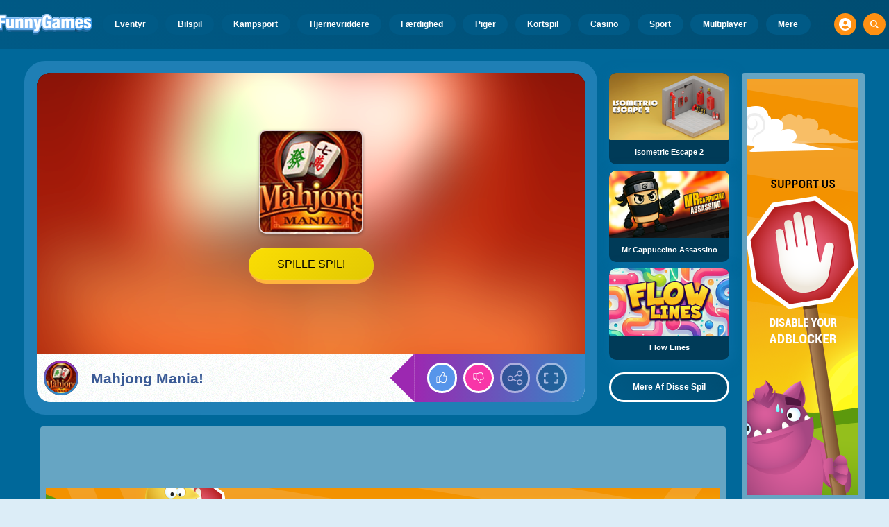

--- FILE ---
content_type: text/html
request_url: https://www.funnygames.dk/spil/mahjong_mania.html
body_size: 62194
content:
<!DOCTYPE HTML>
<html lang="da-DK"><head><meta http-equiv="Content-Type" content="text/html; charset=UTF-8"><title>Mahjong Mania! - Gratis Onlinespil | FunnyGames</title><meta name="robots" content="index, follow"><meta name="revisit-after" content="2 days"><meta name="description" content="Spil Mahjong Mania! gratis på FunnyGames! Få adgang til dette spil direkte i din browser – alle vores spil er tilgængelige nemt og hurtigt uden download."><meta name="creationdatetime" content="2026-01-21T00:48:51.075648Z"><meta name="content-language" content="da"><meta name="author" content="Talpa Gaming Powered By Azerion B.V."><meta name="viewport" content="width=device-width, initial-scale=1"><meta name="HandheldFriendly" content="true"><meta name="MobileOptimized" content="320"><meta property="fb:app_id" content="239091206179788"><meta property="og:locale" content="da_DK"><meta property="og:type" content="website"><meta property="og:title" content="Mahjong Mania! - Gratis Onlinespil | FunnyGames"><meta property="og:description" content="Spil Mahjong Mania! gratis på FunnyGames! Få adgang til dette spil direkte i din browser – alle vores spil er tilgængelige nemt og hurtigt uden download."><meta property="og:url" content="https://www.funnygames.dk/spil/mahjong_mania.html"><meta property="og:site_name" content="FunnyGames.dk"><meta property="og:image" content="https://assets.funnygames.dk/1/25151/79726/1200x630/mahjong-mania.webp"><meta property="og:image:width" content="1200"><meta property="og:image:height" content="630"><meta name="twitter:site" content="@bgamescom"><meta name="twitter:creator" content="@bgamescom"><meta name="twitter:title" content="Mahjong Mania! - Gratis Onlinespil | FunnyGames"><meta name="twitter:description" content="Spil Mahjong Mania! gratis på FunnyGames! Få adgang til dette spil direkte i din browser – alle vores spil er tilgængelige nemt og hurtigt uden download."><meta name="twitter:card" content="summary_large_image"><meta name="twitter:image" content="https://assets.funnygames.dk/1/25151/79726/1200x600/mahjong-mania.webp"><meta name="msapplication-tap-highlight" content="no"><meta name="msapplication-TileColor" content="#095169"><meta name="msapplication-TileImage" content="/favicons/mstile-144x144.png"><meta name="mobile-web-app-capable" content="yes"><meta name="application-name" content="BGames.com"><meta name="theme-color" content="#095169"><meta name="apple-mobile-web-app-capable" content="yes"><meta name="apple-mobile-web-app-status-bar-style" content="#095169"><meta name="apple-mobile-web-app-title" content=""><link rel="preload" href="/fonts/open-sans-v20-regular.woff2" crossorigin="anonymous" as="font" type="font/woff2"><style type="text/css">.button,.input,.textarea{align-items:center;-moz-appearance:none;-webkit-appearance:none;border:3px solid #0000;border-radius:4px;box-shadow:none;display:inline-flex;font-size:.875rem;height:2.5em;justify-content:flex-start;line-height:1.5;padding:calc(.5em - 3px) calc(.75em - 3px);position:relative;vertical-align:top}.button:active,.input:active,.is-active.button,.is-active.input,.is-active.textarea,.textarea:active{outline:none}[disabled].button,[disabled].input,[disabled].textarea,fieldset[disabled] .button,fieldset[disabled] .input,fieldset[disabled] .textarea{cursor:not-allowed}.button,.is-unselectable,.tabs{-webkit-touch-callout:none;-webkit-user-select:none;user-select:none}.navbar-link:not(.is-arrowless):after{border:3px solid #0000;border-radius:2px;border-right:0;border-top:0;content:" ";display:block;height:.625em;margin-top:-.4375em;pointer-events:none;position:absolute;top:50%;transform:rotate(-45deg);transform-origin:center;width:.625em}.block:not(:last-child),.box:not(:last-child),.content:not(:last-child),.notification:not(:last-child),.subtitle:not(:last-child),.tabs:not(:last-child),.title:not(:last-child){margin-bottom:1.5rem}.delete,.modal-close{-webkit-touch-callout:none;-moz-appearance:none;-webkit-appearance:none;background-color:#0a0a0a33;border:none;border-radius:9999px;cursor:pointer;display:inline-block;flex-grow:0;flex-shrink:0;font-size:0;height:20px;max-height:20px;max-width:20px;min-height:20px;min-width:20px;outline:none;pointer-events:auto;position:relative;-webkit-user-select:none;user-select:none;vertical-align:top;width:20px}.delete:after,.delete:before,.modal-close:after,.modal-close:before{background-color:#fff;content:"";display:block;left:50%;position:absolute;top:50%;transform:translateX(-50%) translateY(-50%) rotate(45deg);transform-origin:center center}.delete:before,.modal-close:before{height:2px;width:50%}.delete:after,.modal-close:after{height:50%;width:2px}.delete:focus,.delete:hover,.modal-close:focus,.modal-close:hover{background-color:#0a0a0a4d}.delete:active,.modal-close:active{background-color:#0a0a0a66}.is-small.delete,.is-small.modal-close{height:16px;max-height:16px;max-width:16px;min-height:16px;min-width:16px;width:16px}.is-medium.delete,.is-medium.modal-close{height:24px;max-height:24px;max-width:24px;min-height:24px;min-width:24px;width:24px}.is-large.delete,.is-large.modal-close{height:32px;max-height:32px;max-width:32px;min-height:32px;min-width:32px;width:32px}.button.is-loading:after,.control.is-loading:after,.loader{animation:spinAround .5s linear infinite;border-color:#0000 #0000 #dbdbdb #dbdbdb;border-radius:9999px;border-style:solid;border-width:2px;content:"";display:block;height:1em;position:relative;width:1em}.image.is-16by9 .has-ratio,.image.is-16by9 img,.image.is-1by1 .has-ratio,.image.is-1by1 img,.image.is-1by2 .has-ratio,.image.is-1by2 img,.image.is-1by3 .has-ratio,.image.is-1by3 img,.image.is-2by1 .has-ratio,.image.is-2by1 img,.image.is-2by3 .has-ratio,.image.is-2by3 img,.image.is-3by1 .has-ratio,.image.is-3by1 img,.image.is-3by2 .has-ratio,.image.is-3by2 img,.image.is-3by4 .has-ratio,.image.is-3by4 img,.image.is-3by5 .has-ratio,.image.is-3by5 img,.image.is-4by3 .has-ratio,.image.is-4by3 img,.image.is-4by5 .has-ratio,.image.is-4by5 img,.image.is-5by3 .has-ratio,.image.is-5by3 img,.image.is-5by4 .has-ratio,.image.is-5by4 img,.image.is-9by16 .has-ratio,.image.is-9by16 img,.image.is-square .has-ratio,.image.is-square img,.is-overlay,.modal,.modal-background{bottom:0;left:0;position:absolute;right:0;top:0}.navbar-burger{color:currentColor;font-family:inherit;font-size:1em;margin:0;padding:0}@keyframes spinAround{0%{transform:rotate(0deg)}to{transform:rotate(359deg)}}@keyframes opacityCycleV1{0%{opacity:0}20%{opacity:1}40%{opacity:0}60%{opacity:0}80%{opacity:0}to{opacity:0}}@keyframes opacityCycleV2{0%{opacity:0}25%{opacity:0}50%{opacity:1}75%{opacity:0}to{opacity:0}}@keyframes ping{0%{opacity:1;transform:scale(1)}to{opacity:0;transform:scale(1.5)}}@keyframes pulse{0%{transform:scale(1)}50%{transform:scale(1.2)}to{transform:scale(1)}}/*! minireset.css v0.0.6 | MIT License | github.com/jgthms/minireset.css */blockquote,body,dd,dl,dt,fieldset,figure,h1,h2,h3,h4,h5,h6,hr,html,iframe,legend,li,ol,p,pre,textarea,ul{margin:0;padding:0}h1,h2,h3,h4,h5,h6{font-size:100%;font-weight:400}ul{list-style:none}button,input,select,textarea{margin:0}html{box-sizing:border-box}*,:after,:before{box-sizing:inherit}img,video{height:auto;max-width:100%}iframe{border:0}table{border-collapse:collapse;border-spacing:0}td,th{padding:0}td:not([align]),th:not([align]){text-align:inherit}html{-moz-osx-font-smoothing:grayscale;-webkit-font-smoothing:antialiased;-webkit-text-size-adjust:100%;text-size-adjust:100%;background-color:#dcedf7;font-size:14px;min-width:300px;overflow-x:hidden;overflow-y:scroll;text-rendering:optimizeLegibility}article,aside,figure,footer,header,hgroup,section{display:block}body,button,input,optgroup,select,textarea{font-family:Open Sans,BlinkMacSystemFont,-apple-system,Segoe UI,Roboto,Oxygen,Ubuntu,Cantarell,Fira Sans,Droid Sans,Helvetica Neue,Helvetica,Arial,ui-sans-serif,sans-serif}code,pre{-moz-osx-font-smoothing:auto;-webkit-font-smoothing:auto;font-family:ui-monospace,monospace}body{color:#3a5a95;font-size:1em;font-weight:400;line-height:1.5}a{color:#5392e5;cursor:pointer;text-decoration:none}a strong{color:currentColor}a:hover{color:#ff9012}code{color:#af0e14;font-size:.875em;font-weight:400;padding:.25em .5em}code,hr{background-color:#f5f5f5}hr{border:none;display:block;height:2px;margin:1.5rem 0}img{height:auto;max-width:100%}input[type=checkbox],input[type=radio]{vertical-align:initial}small{font-size:.875em}span{font-style:inherit;font-weight:inherit}strong{color:#363636;font-weight:700}fieldset{border:none}pre{-webkit-overflow-scrolling:touch;word-wrap:normal;background-color:#f5f5f5;color:#4a4a4a;font-size:.875em;overflow-x:auto;padding:1.25rem 1.5rem;white-space:pre}pre code{background-color:#0000;color:currentColor;font-size:1em;padding:0}table td,table th{vertical-align:top}table td:not([align]),table th:not([align]){text-align:inherit}table th{color:#363636}html{height:100%}@media screen and (min-width:1744px){html{font-size:16px}}body{background:#00689a;display:flex;flex-direction:column;min-height:100%}a,button,input,select,textarea{-webkit-tap-highlight-color:rgba(0,0,0,0);outline:none}a:active,a:focus,a:focus-within{color:#fd0}@media screen and (min-width:1024px){a.has-hover{position:relative}a.has-hover:before{background-color:#ff9012;bottom:-2px;content:"";height:2px;left:0;position:absolute;width:0;will-change:width}a.has-hover:hover:before{transition:width 86ms cubic-bezier(.55,.085,.68,.53);width:100%}}.box{background-color:#fff;border-radius:10px;box-shadow:0 .5em 1em -.125em #0a0a0a1a,0 0 0 1px #0a0a0a05;color:#4a4a4a;display:block;padding:1.25rem}a.box:focus,a.box:hover{box-shadow:0 .5em 1em -.125em #0a0a0a1a,0 0 0 1px #5392e5}a.box:active{box-shadow:inset 0 1px 2px #0a0a0a33,0 0 0 1px #5392e5}.button{background-color:#67b5f40d;border-color:#67b5f44d;border-width:3px;color:#5392e5;cursor:pointer;font-family:Nunito,BlinkMacSystemFont,-apple-system,Segoe UI,Roboto,Oxygen,Ubuntu,Cantarell,Fira Sans,Droid Sans,Helvetica Neue,Helvetica,Arial,ui-sans-serif,sans-serif;justify-content:center;padding:calc(1.75em - 3px) 1.75em;text-align:center;white-space:nowrap}.button strong{color:inherit}.button .icon,.button .icon.is-large,.button .icon.is-medium,.button .icon.is-small{height:1.5em;width:1.5em}.button .icon:first-child:not(:last-child){margin-left:calc(-.875em - 3px);margin-right:.4375em}.button .icon:last-child:not(:first-child){margin-left:.4375em;margin-right:calc(-.875em - 3px)}.button .icon:first-child:last-child{margin-left:calc(-.875em - 3px);margin-right:calc(-.875em - 3px)}.button.is-hovered,.button:hover{border-color:#ff9012;color:#4a4a4a}.button.is-focused,.button:focus{border-color:#fd0;color:#fd0}.button.is-focused:not(:active),.button:focus:not(:active){box-shadow:0 0 0 .125em #5392e540}.button.is-active,.button:active{border-color:#fff;color:#4a4a4a}.button.is-text{background-color:#0000;border-color:#0000;color:#4a4a4a;text-decoration:underline}.button.is-text.is-focused,.button.is-text.is-hovered,.button.is-text:focus,.button.is-text:hover{background-color:#f5f5f5;color:#363636}.button.is-text.is-active,.button.is-text:active{background-color:#e8e8e8;color:#363636}.button.is-text[disabled],fieldset[disabled] .button.is-text{background-color:#0000;border-color:#0000;box-shadow:none}.button.is-ghost{background:none;border-color:#0000;color:#5392e5;text-decoration:none}.button.is-ghost.is-hovered,.button.is-ghost:hover{color:#5392e5;text-decoration:underline}.button.is-white{background-color:#fff;border-color:#0000;color:#0a0a0a}.button.is-white.is-hovered,.button.is-white:hover{background-color:#f9f9f9;border-color:#0000;color:#0a0a0a}.button.is-white.is-focused,.button.is-white:focus{border-color:#0000;color:#0a0a0a}.button.is-white.is-focused:not(:active),.button.is-white:focus:not(:active){box-shadow:0 0 0 .125em #ffffff40}.button.is-white.is-active,.button.is-white:active{background-color:#f2f2f2;border-color:#0000;color:#0a0a0a}.button.is-white[disabled],fieldset[disabled] .button.is-white{background-color:#fff;border-color:#fff;box-shadow:none}.button.is-white.is-inverted{background-color:#0a0a0a;color:#fff}.button.is-white.is-inverted.is-hovered,.button.is-white.is-inverted:hover{background-color:#000}.button.is-white.is-inverted[disabled],fieldset[disabled] .button.is-white.is-inverted{background-color:#0a0a0a;border-color:#0000;box-shadow:none;color:#fff}.button.is-white.is-loading:after{border-color:#0000 #0000 #0a0a0a #0a0a0a!important}.button.is-white.is-outlined{background-color:#0000;border-color:#fff;color:#fff}.button.is-white.is-outlined.is-focused,.button.is-white.is-outlined.is-hovered,.button.is-white.is-outlined:focus,.button.is-white.is-outlined:hover{background-color:#fff;border-color:#fff;color:#0a0a0a}.button.is-white.is-outlined.is-loading:after{border-color:#0000 #0000 #fff #fff!important}.button.is-white.is-outlined.is-loading.is-focused:after,.button.is-white.is-outlined.is-loading.is-hovered:after,.button.is-white.is-outlined.is-loading:focus:after,.button.is-white.is-outlined.is-loading:hover:after{border-color:#0000 #0000 #0a0a0a #0a0a0a!important}.button.is-white.is-outlined[disabled],fieldset[disabled] .button.is-white.is-outlined{background-color:#0000;border-color:#fff;box-shadow:none;color:#fff}.button.is-white.is-inverted.is-outlined{background-color:#0000;border-color:#0a0a0a;color:#0a0a0a}.button.is-white.is-inverted.is-outlined.is-focused,.button.is-white.is-inverted.is-outlined.is-hovered,.button.is-white.is-inverted.is-outlined:focus,.button.is-white.is-inverted.is-outlined:hover{background-color:#0a0a0a;color:#fff}.button.is-white.is-inverted.is-outlined.is-loading.is-focused:after,.button.is-white.is-inverted.is-outlined.is-loading.is-hovered:after,.button.is-white.is-inverted.is-outlined.is-loading:focus:after,.button.is-white.is-inverted.is-outlined.is-loading:hover:after{border-color:#0000 #0000 #fff #fff!important}.button.is-white.is-inverted.is-outlined[disabled],fieldset[disabled] .button.is-white.is-inverted.is-outlined{background-color:#0000;border-color:#0a0a0a;box-shadow:none;color:#0a0a0a}.button.is-black{background-color:#0a0a0a;border-color:#0000;color:#fff}.button.is-black.is-hovered,.button.is-black:hover{background-color:#040404;border-color:#0000;color:#fff}.button.is-black.is-focused,.button.is-black:focus{border-color:#0000;color:#fff}.button.is-black.is-focused:not(:active),.button.is-black:focus:not(:active){box-shadow:0 0 0 .125em #0a0a0a40}.button.is-black.is-active,.button.is-black:active{background-color:#000;border-color:#0000;color:#fff}.button.is-black[disabled],fieldset[disabled] .button.is-black{background-color:#0a0a0a;border-color:#0a0a0a;box-shadow:none}.button.is-black.is-inverted{background-color:#fff;color:#0a0a0a}.button.is-black.is-inverted.is-hovered,.button.is-black.is-inverted:hover{background-color:#f2f2f2}.button.is-black.is-inverted[disabled],fieldset[disabled] .button.is-black.is-inverted{background-color:#fff;border-color:#0000;box-shadow:none;color:#0a0a0a}.button.is-black.is-loading:after{border-color:#0000 #0000 #fff #fff!important}.button.is-black.is-outlined{background-color:#0000;border-color:#0a0a0a;color:#0a0a0a}.button.is-black.is-outlined.is-focused,.button.is-black.is-outlined.is-hovered,.button.is-black.is-outlined:focus,.button.is-black.is-outlined:hover{background-color:#0a0a0a;border-color:#0a0a0a;color:#fff}.button.is-black.is-outlined.is-loading:after{border-color:#0000 #0000 #0a0a0a #0a0a0a!important}.button.is-black.is-outlined.is-loading.is-focused:after,.button.is-black.is-outlined.is-loading.is-hovered:after,.button.is-black.is-outlined.is-loading:focus:after,.button.is-black.is-outlined.is-loading:hover:after{border-color:#0000 #0000 #fff #fff!important}.button.is-black.is-outlined[disabled],fieldset[disabled] .button.is-black.is-outlined{background-color:#0000;border-color:#0a0a0a;box-shadow:none;color:#0a0a0a}.button.is-black.is-inverted.is-outlined{background-color:#0000;border-color:#fff;color:#fff}.button.is-black.is-inverted.is-outlined.is-focused,.button.is-black.is-inverted.is-outlined.is-hovered,.button.is-black.is-inverted.is-outlined:focus,.button.is-black.is-inverted.is-outlined:hover{background-color:#fff;color:#0a0a0a}.button.is-black.is-inverted.is-outlined.is-loading.is-focused:after,.button.is-black.is-inverted.is-outlined.is-loading.is-hovered:after,.button.is-black.is-inverted.is-outlined.is-loading:focus:after,.button.is-black.is-inverted.is-outlined.is-loading:hover:after{border-color:#0000 #0000 #0a0a0a #0a0a0a!important}.button.is-black.is-inverted.is-outlined[disabled],fieldset[disabled] .button.is-black.is-inverted.is-outlined{background-color:#0000;border-color:#fff;box-shadow:none;color:#fff}.button.is-light{background-color:#f5f5f5;border-color:#0000;color:#000000b3}.button.is-light.is-hovered,.button.is-light:hover{background-color:#eee;border-color:#0000;color:#000000b3}.button.is-light.is-focused,.button.is-light:focus{border-color:#0000;color:#000000b3}.button.is-light.is-focused:not(:active),.button.is-light:focus:not(:active){box-shadow:0 0 0 .125em #f5f5f540}.button.is-light.is-active,.button.is-light:active{background-color:#e8e8e8;border-color:#0000;color:#000000b3}.button.is-light[disabled],fieldset[disabled] .button.is-light{background-color:#f5f5f5;border-color:#f5f5f5;box-shadow:none}.button.is-light.is-inverted{color:#f5f5f5}.button.is-light.is-inverted,.button.is-light.is-inverted.is-hovered,.button.is-light.is-inverted:hover{background-color:#000000b3}.button.is-light.is-inverted[disabled],fieldset[disabled] .button.is-light.is-inverted{background-color:#000000b3;border-color:#0000;box-shadow:none;color:#f5f5f5}.button.is-light.is-loading:after{border-color:#0000 #0000 #000000b3 #000000b3!important}.button.is-light.is-outlined{background-color:#0000;border-color:#f5f5f5;color:#f5f5f5}.button.is-light.is-outlined.is-focused,.button.is-light.is-outlined.is-hovered,.button.is-light.is-outlined:focus,.button.is-light.is-outlined:hover{background-color:#f5f5f5;border-color:#f5f5f5;color:#000000b3}.button.is-light.is-outlined.is-loading:after{border-color:#0000 #0000 #f5f5f5 #f5f5f5!important}.button.is-light.is-outlined.is-loading.is-focused:after,.button.is-light.is-outlined.is-loading.is-hovered:after,.button.is-light.is-outlined.is-loading:focus:after,.button.is-light.is-outlined.is-loading:hover:after{border-color:#0000 #0000 #000000b3 #000000b3!important}.button.is-light.is-outlined[disabled],fieldset[disabled] .button.is-light.is-outlined{background-color:#0000;border-color:#f5f5f5;box-shadow:none;color:#f5f5f5}.button.is-light.is-inverted.is-outlined{background-color:#0000;border-color:#000000b3;color:#000000b3}.button.is-light.is-inverted.is-outlined.is-focused,.button.is-light.is-inverted.is-outlined.is-hovered,.button.is-light.is-inverted.is-outlined:focus,.button.is-light.is-inverted.is-outlined:hover{background-color:#000000b3;color:#f5f5f5}.button.is-light.is-inverted.is-outlined.is-loading.is-focused:after,.button.is-light.is-inverted.is-outlined.is-loading.is-hovered:after,.button.is-light.is-inverted.is-outlined.is-loading:focus:after,.button.is-light.is-inverted.is-outlined.is-loading:hover:after{border-color:#0000 #0000 #f5f5f5 #f5f5f5!important}.button.is-light.is-inverted.is-outlined[disabled],fieldset[disabled] .button.is-light.is-inverted.is-outlined{background-color:#0000;border-color:#000000b3;box-shadow:none;color:#000000b3}.button.is-dark{background-color:#363636;border-color:#0000;color:#fff}.button.is-dark.is-hovered,.button.is-dark:hover{background-color:#2f2f2f;border-color:#0000;color:#fff}.button.is-dark.is-focused,.button.is-dark:focus{border-color:#0000;color:#fff}.button.is-dark.is-focused:not(:active),.button.is-dark:focus:not(:active){box-shadow:0 0 0 .125em #36363640}.button.is-dark.is-active,.button.is-dark:active{background-color:#292929;border-color:#0000;color:#fff}.button.is-dark[disabled],fieldset[disabled] .button.is-dark{background-color:#363636;border-color:#363636;box-shadow:none}.button.is-dark.is-inverted{background-color:#fff;color:#363636}.button.is-dark.is-inverted.is-hovered,.button.is-dark.is-inverted:hover{background-color:#f2f2f2}.button.is-dark.is-inverted[disabled],fieldset[disabled] .button.is-dark.is-inverted{background-color:#fff;border-color:#0000;box-shadow:none;color:#363636}.button.is-dark.is-loading:after{border-color:#0000 #0000 #fff #fff!important}.button.is-dark.is-outlined{background-color:#0000;border-color:#363636;color:#363636}.button.is-dark.is-outlined.is-focused,.button.is-dark.is-outlined.is-hovered,.button.is-dark.is-outlined:focus,.button.is-dark.is-outlined:hover{background-color:#363636;border-color:#363636;color:#fff}.button.is-dark.is-outlined.is-loading:after{border-color:#0000 #0000 #363636 #363636!important}.button.is-dark.is-outlined.is-loading.is-focused:after,.button.is-dark.is-outlined.is-loading.is-hovered:after,.button.is-dark.is-outlined.is-loading:focus:after,.button.is-dark.is-outlined.is-loading:hover:after{border-color:#0000 #0000 #fff #fff!important}.button.is-dark.is-outlined[disabled],fieldset[disabled] .button.is-dark.is-outlined{background-color:#0000;border-color:#363636;box-shadow:none;color:#363636}.button.is-dark.is-inverted.is-outlined{background-color:#0000;border-color:#fff;color:#fff}.button.is-dark.is-inverted.is-outlined.is-focused,.button.is-dark.is-inverted.is-outlined.is-hovered,.button.is-dark.is-inverted.is-outlined:focus,.button.is-dark.is-inverted.is-outlined:hover{background-color:#fff;color:#363636}.button.is-dark.is-inverted.is-outlined.is-loading.is-focused:after,.button.is-dark.is-inverted.is-outlined.is-loading.is-hovered:after,.button.is-dark.is-inverted.is-outlined.is-loading:focus:after,.button.is-dark.is-inverted.is-outlined.is-loading:hover:after{border-color:#0000 #0000 #363636 #363636!important}.button.is-dark.is-inverted.is-outlined[disabled],fieldset[disabled] .button.is-dark.is-inverted.is-outlined{background-color:#0000;border-color:#fff;box-shadow:none;color:#fff}.button.is-primary{background-color:#28dbff;border-color:#0000;color:#000000b3}.button.is-primary.is-hovered,.button.is-primary:hover{background-color:#1bd9ff;border-color:#0000;color:#000000b3}.button.is-primary.is-focused,.button.is-primary:focus{border-color:#0000;color:#000000b3}.button.is-primary.is-focused:not(:active),.button.is-primary:focus:not(:active){box-shadow:0 0 0 .125em #28dbff40}.button.is-primary.is-active,.button.is-primary:active{background-color:#0fd7ff;border-color:#0000;color:#000000b3}.button.is-primary[disabled],fieldset[disabled] .button.is-primary{background-color:#28dbff;border-color:#28dbff;box-shadow:none}.button.is-primary.is-inverted{color:#28dbff}.button.is-primary.is-inverted,.button.is-primary.is-inverted.is-hovered,.button.is-primary.is-inverted:hover{background-color:#000000b3}.button.is-primary.is-inverted[disabled],fieldset[disabled] .button.is-primary.is-inverted{background-color:#000000b3;border-color:#0000;box-shadow:none;color:#28dbff}.button.is-primary.is-loading:after{border-color:#0000 #0000 #000000b3 #000000b3!important}.button.is-primary.is-outlined{background-color:#0000;border-color:#28dbff;color:#28dbff}.button.is-primary.is-outlined.is-focused,.button.is-primary.is-outlined.is-hovered,.button.is-primary.is-outlined:focus,.button.is-primary.is-outlined:hover{background-color:#28dbff;border-color:#28dbff;color:#000000b3}.button.is-primary.is-outlined.is-loading:after{border-color:#0000 #0000 #28dbff #28dbff!important}.button.is-primary.is-outlined.is-loading.is-focused:after,.button.is-primary.is-outlined.is-loading.is-hovered:after,.button.is-primary.is-outlined.is-loading:focus:after,.button.is-primary.is-outlined.is-loading:hover:after{border-color:#0000 #0000 #000000b3 #000000b3!important}.button.is-primary.is-outlined[disabled],fieldset[disabled] .button.is-primary.is-outlined{background-color:#0000;border-color:#28dbff;box-shadow:none;color:#28dbff}.button.is-primary.is-inverted.is-outlined{background-color:#0000;border-color:#000000b3;color:#000000b3}.button.is-primary.is-inverted.is-outlined.is-focused,.button.is-primary.is-inverted.is-outlined.is-hovered,.button.is-primary.is-inverted.is-outlined:focus,.button.is-primary.is-inverted.is-outlined:hover{background-color:#000000b3;color:#28dbff}.button.is-primary.is-inverted.is-outlined.is-loading.is-focused:after,.button.is-primary.is-inverted.is-outlined.is-loading.is-hovered:after,.button.is-primary.is-inverted.is-outlined.is-loading:focus:after,.button.is-primary.is-inverted.is-outlined.is-loading:hover:after{border-color:#0000 #0000 #28dbff #28dbff!important}.button.is-primary.is-inverted.is-outlined[disabled],fieldset[disabled] .button.is-primary.is-inverted.is-outlined{background-color:#0000;border-color:#000000b3;box-shadow:none;color:#000000b3}.button.is-primary.is-light{background-color:#67b5f4;color:#004d72}.button.is-primary.is-light.is-hovered,.button.is-primary.is-light:hover{background-color:#5baff3;border-color:#0000;color:#004d72}.button.is-primary.is-light.is-active,.button.is-primary.is-light:active{background-color:#4fa9f2;border-color:#0000;color:#004d72}.button.is-link{background-color:#5392e5;border-color:#0000;color:#fff}.button.is-link.is-hovered,.button.is-link:hover{background-color:#488be3;border-color:#0000;color:#fff}.button.is-link.is-focused,.button.is-link:focus{border-color:#0000;color:#fff}.button.is-link.is-focused:not(:active),.button.is-link:focus:not(:active){box-shadow:0 0 0 .125em #5392e540}.button.is-link.is-active,.button.is-link:active{background-color:#3d84e2;border-color:#0000;color:#fff}.button.is-link[disabled],fieldset[disabled] .button.is-link{background-color:#5392e5;border-color:#5392e5;box-shadow:none}.button.is-link.is-inverted{background-color:#fff;color:#5392e5}.button.is-link.is-inverted.is-hovered,.button.is-link.is-inverted:hover{background-color:#f2f2f2}.button.is-link.is-inverted[disabled],fieldset[disabled] .button.is-link.is-inverted{background-color:#fff;border-color:#0000;box-shadow:none;color:#5392e5}.button.is-link.is-loading:after{border-color:#0000 #0000 #fff #fff!important}.button.is-link.is-outlined{background-color:#0000;border-color:#5392e5;color:#5392e5}.button.is-link.is-outlined.is-focused,.button.is-link.is-outlined.is-hovered,.button.is-link.is-outlined:focus,.button.is-link.is-outlined:hover{background-color:#5392e5;border-color:#5392e5;color:#fff}.button.is-link.is-outlined.is-loading:after{border-color:#0000 #0000 #5392e5 #5392e5!important}.button.is-link.is-outlined.is-loading.is-focused:after,.button.is-link.is-outlined.is-loading.is-hovered:after,.button.is-link.is-outlined.is-loading:focus:after,.button.is-link.is-outlined.is-loading:hover:after{border-color:#0000 #0000 #fff #fff!important}.button.is-link.is-outlined[disabled],fieldset[disabled] .button.is-link.is-outlined{background-color:#0000;border-color:#5392e5;box-shadow:none;color:#5392e5}.button.is-link.is-inverted.is-outlined{background-color:#0000;border-color:#fff;color:#fff}.button.is-link.is-inverted.is-outlined.is-focused,.button.is-link.is-inverted.is-outlined.is-hovered,.button.is-link.is-inverted.is-outlined:focus,.button.is-link.is-inverted.is-outlined:hover{background-color:#fff;color:#5392e5}.button.is-link.is-inverted.is-outlined.is-loading.is-focused:after,.button.is-link.is-inverted.is-outlined.is-loading.is-hovered:after,.button.is-link.is-inverted.is-outlined.is-loading:focus:after,.button.is-link.is-inverted.is-outlined.is-loading:hover:after{border-color:#0000 #0000 #5392e5 #5392e5!important}.button.is-link.is-inverted.is-outlined[disabled],fieldset[disabled] .button.is-link.is-inverted.is-outlined{background-color:#0000;border-color:#fff;box-shadow:none;color:#fff}.button.is-link.is-light{background-color:#edf4fc;color:#1a59ad}.button.is-link.is-light.is-hovered,.button.is-link.is-light:hover{background-color:#e2edfb;border-color:#0000;color:#1a59ad}.button.is-link.is-light.is-active,.button.is-link.is-light:active{background-color:#d7e6f9;border-color:#0000;color:#1a59ad}.button.is-info{background-color:#3e8ed0;border-color:#0000;color:#fff}.button.is-info.is-hovered,.button.is-info:hover{background-color:#3488ce;border-color:#0000;color:#fff}.button.is-info.is-focused,.button.is-info:focus{border-color:#0000;color:#fff}.button.is-info.is-focused:not(:active),.button.is-info:focus:not(:active){box-shadow:0 0 0 .125em #3e8ed040}.button.is-info.is-active,.button.is-info:active{background-color:#3082c5;border-color:#0000;color:#fff}.button.is-info[disabled],fieldset[disabled] .button.is-info{background-color:#3e8ed0;border-color:#3e8ed0;box-shadow:none}.button.is-info.is-inverted{background-color:#fff;color:#3e8ed0}.button.is-info.is-inverted.is-hovered,.button.is-info.is-inverted:hover{background-color:#f2f2f2}.button.is-info.is-inverted[disabled],fieldset[disabled] .button.is-info.is-inverted{background-color:#fff;border-color:#0000;box-shadow:none;color:#3e8ed0}.button.is-info.is-loading:after{border-color:#0000 #0000 #fff #fff!important}.button.is-info.is-outlined{background-color:#0000;border-color:#3e8ed0;color:#3e8ed0}.button.is-info.is-outlined.is-focused,.button.is-info.is-outlined.is-hovered,.button.is-info.is-outlined:focus,.button.is-info.is-outlined:hover{background-color:#3e8ed0;border-color:#3e8ed0;color:#fff}.button.is-info.is-outlined.is-loading:after{border-color:#0000 #0000 #3e8ed0 #3e8ed0!important}.button.is-info.is-outlined.is-loading.is-focused:after,.button.is-info.is-outlined.is-loading.is-hovered:after,.button.is-info.is-outlined.is-loading:focus:after,.button.is-info.is-outlined.is-loading:hover:after{border-color:#0000 #0000 #fff #fff!important}.button.is-info.is-outlined[disabled],fieldset[disabled] .button.is-info.is-outlined{background-color:#0000;border-color:#3e8ed0;box-shadow:none;color:#3e8ed0}.button.is-info.is-inverted.is-outlined{background-color:#0000;border-color:#fff;color:#fff}.button.is-info.is-inverted.is-outlined.is-focused,.button.is-info.is-inverted.is-outlined.is-hovered,.button.is-info.is-inverted.is-outlined:focus,.button.is-info.is-inverted.is-outlined:hover{background-color:#fff;color:#3e8ed0}.button.is-info.is-inverted.is-outlined.is-loading.is-focused:after,.button.is-info.is-inverted.is-outlined.is-loading.is-hovered:after,.button.is-info.is-inverted.is-outlined.is-loading:focus:after,.button.is-info.is-inverted.is-outlined.is-loading:hover:after{border-color:#0000 #0000 #3e8ed0 #3e8ed0!important}.button.is-info.is-inverted.is-outlined[disabled],fieldset[disabled] .button.is-info.is-inverted.is-outlined{background-color:#0000;border-color:#fff;box-shadow:none;color:#fff}.button.is-info.is-light{background-color:#eff5fb;color:#296fa8}.button.is-info.is-light.is-hovered,.button.is-info.is-light:hover{background-color:#e4eff9;border-color:#0000;color:#296fa8}.button.is-info.is-light.is-active,.button.is-info.is-light:active{background-color:#dae9f6;border-color:#0000;color:#296fa8}.button.is-success{background-color:#3eb752;border-color:#0000;color:#fff}.button.is-success.is-hovered,.button.is-success:hover{background-color:#3bad4e;border-color:#0000;color:#fff}.button.is-success.is-focused,.button.is-success:focus{border-color:#0000;color:#fff}.button.is-success.is-focused:not(:active),.button.is-success:focus:not(:active){box-shadow:0 0 0 .125em #3eb75240}.button.is-success.is-active,.button.is-success:active{background-color:#38a449;border-color:#0000;color:#fff}.button.is-success[disabled],fieldset[disabled] .button.is-success{background-color:#3eb752;border-color:#3eb752;box-shadow:none}.button.is-success.is-inverted{background-color:#fff;color:#3eb752}.button.is-success.is-inverted.is-hovered,.button.is-success.is-inverted:hover{background-color:#f2f2f2}.button.is-success.is-inverted[disabled],fieldset[disabled] .button.is-success.is-inverted{background-color:#fff;border-color:#0000;box-shadow:none;color:#3eb752}.button.is-success.is-loading:after{border-color:#0000 #0000 #fff #fff!important}.button.is-success.is-outlined{background-color:#0000;border-color:#3eb752;color:#3eb752}.button.is-success.is-outlined.is-focused,.button.is-success.is-outlined.is-hovered,.button.is-success.is-outlined:focus,.button.is-success.is-outlined:hover{background-color:#3eb752;border-color:#3eb752;color:#fff}.button.is-success.is-outlined.is-loading:after{border-color:#0000 #0000 #3eb752 #3eb752!important}.button.is-success.is-outlined.is-loading.is-focused:after,.button.is-success.is-outlined.is-loading.is-hovered:after,.button.is-success.is-outlined.is-loading:focus:after,.button.is-success.is-outlined.is-loading:hover:after{border-color:#0000 #0000 #fff #fff!important}.button.is-success.is-outlined[disabled],fieldset[disabled] .button.is-success.is-outlined{background-color:#0000;border-color:#3eb752;box-shadow:none;color:#3eb752}.button.is-success.is-inverted.is-outlined{background-color:#0000;border-color:#fff;color:#fff}.button.is-success.is-inverted.is-outlined.is-focused,.button.is-success.is-inverted.is-outlined.is-hovered,.button.is-success.is-inverted.is-outlined:focus,.button.is-success.is-inverted.is-outlined:hover{background-color:#fff;color:#3eb752}.button.is-success.is-inverted.is-outlined.is-loading.is-focused:after,.button.is-success.is-inverted.is-outlined.is-loading.is-hovered:after,.button.is-success.is-inverted.is-outlined.is-loading:focus:after,.button.is-success.is-inverted.is-outlined.is-loading:hover:after{border-color:#0000 #0000 #3eb752 #3eb752!important}.button.is-success.is-inverted.is-outlined[disabled],fieldset[disabled] .button.is-success.is-inverted.is-outlined{background-color:#0000;border-color:#fff;box-shadow:none;color:#fff}.button.is-success.is-light{background-color:#f0faf1;color:#2d853c}.button.is-success.is-light.is-hovered,.button.is-success.is-light:hover{background-color:#e6f7e9;border-color:#0000;color:#2d853c}.button.is-success.is-light.is-active,.button.is-success.is-light:active{background-color:#ddf3e0;border-color:#0000;color:#2d853c}.button.is-warning{background-color:#fd0;border-color:#0000;color:#000000b3}.button.is-warning.is-hovered,.button.is-warning:hover{background-color:#f2d200;border-color:#0000;color:#000000b3}.button.is-warning.is-focused,.button.is-warning:focus{border-color:#0000;color:#000000b3}.button.is-warning.is-focused:not(:active),.button.is-warning:focus:not(:active){box-shadow:0 0 0 .125em #ffdd0040}.button.is-warning.is-active,.button.is-warning:active{background-color:#e6c700;border-color:#0000;color:#000000b3}.button.is-warning[disabled],fieldset[disabled] .button.is-warning{background-color:#fd0;border-color:#fd0;box-shadow:none}.button.is-warning.is-inverted{color:#fd0}.button.is-warning.is-inverted,.button.is-warning.is-inverted.is-hovered,.button.is-warning.is-inverted:hover{background-color:#000000b3}.button.is-warning.is-inverted[disabled],fieldset[disabled] .button.is-warning.is-inverted{background-color:#000000b3;border-color:#0000;box-shadow:none;color:#fd0}.button.is-warning.is-loading:after{border-color:#0000 #0000 #000000b3 #000000b3!important}.button.is-warning.is-outlined{background-color:#0000;border-color:#fd0;color:#fd0}.button.is-warning.is-outlined.is-focused,.button.is-warning.is-outlined.is-hovered,.button.is-warning.is-outlined:focus,.button.is-warning.is-outlined:hover{background-color:#fd0;border-color:#fd0;color:#000000b3}.button.is-warning.is-outlined.is-loading:after{border-color:#0000 #0000 #fd0 #fd0!important}.button.is-warning.is-outlined.is-loading.is-focused:after,.button.is-warning.is-outlined.is-loading.is-hovered:after,.button.is-warning.is-outlined.is-loading:focus:after,.button.is-warning.is-outlined.is-loading:hover:after{border-color:#0000 #0000 #000000b3 #000000b3!important}.button.is-warning.is-outlined[disabled],fieldset[disabled] .button.is-warning.is-outlined{background-color:#0000;border-color:#fd0;box-shadow:none;color:#fd0}.button.is-warning.is-inverted.is-outlined{background-color:#0000;border-color:#000000b3;color:#000000b3}.button.is-warning.is-inverted.is-outlined.is-focused,.button.is-warning.is-inverted.is-outlined.is-hovered,.button.is-warning.is-inverted.is-outlined:focus,.button.is-warning.is-inverted.is-outlined:hover{background-color:#000000b3;color:#fd0}.button.is-warning.is-inverted.is-outlined.is-loading.is-focused:after,.button.is-warning.is-inverted.is-outlined.is-loading.is-hovered:after,.button.is-warning.is-inverted.is-outlined.is-loading:focus:after,.button.is-warning.is-inverted.is-outlined.is-loading:hover:after{border-color:#0000 #0000 #fd0 #fd0!important}.button.is-warning.is-inverted.is-outlined[disabled],fieldset[disabled] .button.is-warning.is-inverted.is-outlined{background-color:#0000;border-color:#000000b3;box-shadow:none;color:#000000b3}.button.is-warning.is-light{background-color:#fffceb;color:#948000}.button.is-warning.is-light.is-hovered,.button.is-warning.is-light:hover{background-color:#fffbde;border-color:#0000;color:#948000}.button.is-warning.is-light.is-active,.button.is-warning.is-light:active{background-color:#fff9d1;border-color:#0000;color:#948000}.button.is-danger{background-color:#ed1c24;border-color:#0000;color:#fff}.button.is-danger.is-hovered,.button.is-danger:hover{background-color:#ea131b;border-color:#0000;color:#fff}.button.is-danger.is-focused,.button.is-danger:focus{border-color:#0000;color:#fff}.button.is-danger.is-focused:not(:active),.button.is-danger:focus:not(:active){box-shadow:0 0 0 .125em #ed1c2440}.button.is-danger.is-active,.button.is-danger:active{background-color:#de1219;border-color:#0000;color:#fff}.button.is-danger[disabled],fieldset[disabled] .button.is-danger{background-color:#ed1c24;border-color:#ed1c24;box-shadow:none}.button.is-danger.is-inverted{background-color:#fff;color:#ed1c24}.button.is-danger.is-inverted.is-hovered,.button.is-danger.is-inverted:hover{background-color:#f2f2f2}.button.is-danger.is-inverted[disabled],fieldset[disabled] .button.is-danger.is-inverted{background-color:#fff;border-color:#0000;box-shadow:none;color:#ed1c24}.button.is-danger.is-loading:after{border-color:#0000 #0000 #fff #fff!important}.button.is-danger.is-outlined{background-color:#0000;border-color:#ed1c24;color:#ed1c24}.button.is-danger.is-outlined.is-focused,.button.is-danger.is-outlined.is-hovered,.button.is-danger.is-outlined:focus,.button.is-danger.is-outlined:hover{background-color:#ed1c24;border-color:#ed1c24;color:#fff}.button.is-danger.is-outlined.is-loading:after{border-color:#0000 #0000 #ed1c24 #ed1c24!important}.button.is-danger.is-outlined.is-loading.is-focused:after,.button.is-danger.is-outlined.is-loading.is-hovered:after,.button.is-danger.is-outlined.is-loading:focus:after,.button.is-danger.is-outlined.is-loading:hover:after{border-color:#0000 #0000 #fff #fff!important}.button.is-danger.is-outlined[disabled],fieldset[disabled] .button.is-danger.is-outlined{background-color:#0000;border-color:#ed1c24;box-shadow:none;color:#ed1c24}.button.is-danger.is-inverted.is-outlined{background-color:#0000;border-color:#fff;color:#fff}.button.is-danger.is-inverted.is-outlined.is-focused,.button.is-danger.is-inverted.is-outlined.is-hovered,.button.is-danger.is-inverted.is-outlined:focus,.button.is-danger.is-inverted.is-outlined:hover{background-color:#fff;color:#ed1c24}.button.is-danger.is-inverted.is-outlined.is-loading.is-focused:after,.button.is-danger.is-inverted.is-outlined.is-loading.is-hovered:after,.button.is-danger.is-inverted.is-outlined.is-loading:focus:after,.button.is-danger.is-inverted.is-outlined.is-loading:hover:after{border-color:#0000 #0000 #ed1c24 #ed1c24!important}.button.is-danger.is-inverted.is-outlined[disabled],fieldset[disabled] .button.is-danger.is-inverted.is-outlined{background-color:#0000;border-color:#fff;box-shadow:none;color:#fff}.button.is-danger.is-light{background-color:#feeced;color:#d91119}.button.is-danger.is-light.is-hovered,.button.is-danger.is-light:hover{background-color:#fde0e1;border-color:#0000;color:#d91119}.button.is-danger.is-light.is-active,.button.is-danger.is-light:active{background-color:#fcd4d6;border-color:#0000;color:#d91119}.button.is-small{font-size:.75rem}.button.is-small:not(.is-rounded):not(.button){border-radius:2px}.button.is-normal{font-size:.875rem}.button.is-medium{font-size:1rem}.button.is-large{font-size:1.5rem}.button[disabled],fieldset[disabled] .button{background-color:#fff;border-color:#0a94e4;box-shadow:none;opacity:.5}.button.is-fullwidth{display:flex;width:100%}.button.is-loading{color:#0000!important;pointer-events:none}.button.is-loading:after{left:calc(50% - .5em);position:absolute;position:absolute!important;top:calc(50% - .5em)}.button.is-static{background-color:#f5f5f5;border-color:#0a94e4;box-shadow:none;color:#7a7a7a;pointer-events:none}.button,.button.is-rounded{border-radius:9999px;padding-left:2em;padding-right:2em}.buttons{align-items:center;display:flex;flex-wrap:wrap;justify-content:flex-start}.buttons .button{margin-bottom:.5rem}.buttons .button:not(:last-child):not(.is-fullwidth){margin-right:.5rem}.buttons:last-child{margin-bottom:-.5rem}.buttons:not(:last-child){margin-bottom:1rem}.buttons.are-small .button:not(.is-normal):not(.is-medium):not(.is-large){font-size:.75rem}.buttons.are-small .button:not(.is-normal):not(.is-medium):not(.is-large):not(.is-rounded):not(.button){border-radius:2px}.buttons.are-medium .button:not(.is-small):not(.is-normal):not(.is-large){font-size:1rem}.buttons.are-large .button:not(.is-small):not(.is-normal):not(.is-medium){font-size:1.5rem}.buttons.has-addons .button:not(:first-child){border-bottom-left-radius:0;border-top-left-radius:0}.buttons.has-addons .button:not(:last-child){border-bottom-right-radius:0;border-top-right-radius:0;margin-right:-1px}.buttons.has-addons .button:last-child{margin-right:0}.buttons.has-addons .button.is-hovered,.buttons.has-addons .button:hover{z-index:2}.buttons.has-addons .button.is-active,.buttons.has-addons .button.is-focused,.buttons.has-addons .button.is-selected,.buttons.has-addons .button:active,.buttons.has-addons .button:focus{z-index:3}.buttons.has-addons .button.is-active:hover,.buttons.has-addons .button.is-focused:hover,.buttons.has-addons .button.is-selected:hover,.buttons.has-addons .button:active:hover,.buttons.has-addons .button:focus:hover{z-index:4}.buttons.has-addons .button.is-expanded{flex-grow:1;flex-shrink:1}.buttons.is-centered{justify-content:center}.buttons.is-centered:not(.has-addons) .button:not(.is-fullwidth){margin-left:.25rem;margin-right:.25rem}.buttons.is-right{justify-content:flex-end}.buttons.is-right:not(.has-addons) .button:not(.is-fullwidth){margin-left:.25rem;margin-right:.25rem}@media screen and (max-width:768px){.button.is-responsive.is-small{font-size:.5625rem}.button.is-responsive,.button.is-responsive.is-normal{font-size:.65625rem}.button.is-responsive.is-medium{font-size:.75rem}.button.is-responsive.is-large{font-size:.875rem}}@media screen and (min-width:769px)and (max-width:1023px){.button.is-responsive.is-small{font-size:.65625rem}.button.is-responsive,.button.is-responsive.is-normal{font-size:.75rem}.button.is-responsive.is-medium{font-size:.875rem}.button.is-responsive.is-large{font-size:1rem}}@media screen and (min-width:1024px){.button:not(.delete):before{background:linear-gradient(180deg,#fd0,#ff9012);border-radius:9999px;box-shadow:inset 0 0 7px 0 #dfb4aa87;content:"";height:100%;left:0;opacity:0;position:absolute;top:1px;transform:scale(0);transform-origin:50% 100%;transition:transform 258ms cubic-bezier(.25,.46,.45,.94),opacity 172ms cubic-bezier(.25,.46,.45,.94);width:100%;will-change:transform;z-index:-1}.button:not(.delete):not([disabled]):hover:before{opacity:1;top:0;transform:scale(1)}}.button:not(.delete).is-active:before,.button:not(.delete):active:before,.button:not(.delete):focus-within:before,.button:not(.delete):focus:before{box-shadow:inset 0 0 7px 0 #e0472487,inset 0 0 7px 0 #00000059}.button:not(.delete).is-primary.is-active:before{transform:translateY(0);transition:transform 86ms cubic-bezier(.55,.085,.68,.53)}.button{box-sizing:border-box;font-weight:700;line-height:1rem;overflow:hidden;position:relative;text-transform:capitalize;z-index:1}.button.is-primary{background:linear-gradient(0deg,#28dbff,#67b5f4 90%)}@media screen and (min-width:1024px){.button.is-primary .is-hovered,.button.is-primary:hover{border:3px solid #fff;color:#4a4a4a}}.button.is-primary.is-active{border:3px solid #0a94e4;color:#4a4a4a}.button.is-square{border-radius:9999px;height:2.25rem;padding:0;width:2.25rem}.button.is-square.is-small{height:1.563rem;width:1.563rem}.button.is-square.is-medium{height:3.125rem;width:3.125rem}.button.is-square.is-large{height:3.75rem;width:3.75rem}.button.is-square .icon.is-medium{font-size:1.25rem;height:2.25rem;width:2.25rem}.button.is-square .icon.is-large{font-size:1.5rem;height:3.125rem;width:3.125rem}.button.is-light{color:#0a94e4}.button[disabled]:hover{color:#5392e5}.buttons .button{margin-bottom:0}.buttons .button:not(:last-child):not(.is-fullwidth){margin-right:.625rem}.buttons:last-child,.buttons:not(:last-child){margin-bottom:0}.container{flex-grow:1;margin:0 auto;position:relative;width:auto}.container.is-fluid{max-width:none!important;padding-left:32px;padding-right:32px;width:100%}@media screen and (min-width:1024px){.container{max-width:960px}}@media screen and (max-width:1215px){.container.is-widescreen:not(.is-max-desktop){max-width:1152px}}@media screen and (max-width:1407px){.container.is-fullhd:not(.is-max-desktop):not(.is-max-widescreen){max-width:1344px}}@media screen and (min-width:1216px){.container:not(.is-max-desktop){max-width:1152px}}@media screen and (min-width:1408px){.container:not(.is-max-desktop):not(.is-max-widescreen){max-width:1344px}}@media screen and (min-width:1744px){.container:not(.is-max-desktop):not(.is-max-widescreen):not(.is-max-fullhd){max-width:1680px}}.content li+li{margin-top:.25em}.content blockquote:not(:last-child),.content dl:not(:last-child),.content ol:not(:last-child),.content p:not(:last-child),.content pre:not(:last-child),.content table:not(:last-child),.content ul:not(:last-child){margin-bottom:1em}.content h1,.content h2,.content h3,.content h4,.content h5,.content h6{color:#3a5a95;font-weight:600;line-height:1.125}.content h1{font-size:2em;margin-bottom:.5em}.content h1:not(:first-child){margin-top:1em}.content h2{font-size:1.75em;margin-bottom:.5714em}.content h2:not(:first-child){margin-top:1.1428em}.content h3{font-size:1.5em;margin-bottom:.6666em}.content h3:not(:first-child){margin-top:1.3333em}.content h4{font-size:1.25em;margin-bottom:.8em}.content h5{font-size:1.125em;margin-bottom:.8888em}.content h6{font-size:1em;margin-bottom:1em}.content blockquote{background-color:#f5f5f5;border-left:5px solid #0a94e4;padding:1.25em 1.5em}.content ol{list-style-position:outside;margin-left:2em;margin-top:1em}.content ol:not([type]){list-style-type:decimal}.content ol:not([type]).is-lower-alpha{list-style-type:lower-alpha}.content ol:not([type]).is-lower-roman{list-style-type:lower-roman}.content ol:not([type]).is-upper-alpha{list-style-type:upper-alpha}.content ol:not([type]).is-upper-roman{list-style-type:upper-roman}.content ul{list-style:disc outside;margin-left:2em;margin-top:1em}.content ul ul{list-style-type:circle;margin-top:.5em}.content ul ul ul{list-style-type:square}.content dd{margin-left:2em}.content figure{margin-left:2em;margin-right:2em;text-align:center}.content figure:not(:first-child){margin-top:2em}.content figure:not(:last-child){margin-bottom:2em}.content figure img{display:inline-block}.content figure figcaption{font-style:italic}.content pre{-webkit-overflow-scrolling:touch;word-wrap:normal;overflow-x:auto;padding:1.25em 1.5em;white-space:pre}.content sub,.content sup{font-size:75%}.content table{width:100%}.content table td,.content table th{border:solid #0a94e4;border-width:0 0 1px;padding:.5em .75em;vertical-align:top}.content table th{color:#363636}.content table th:not([align]){text-align:inherit}.content table thead td,.content table thead th{border-width:0 0 2px;color:#363636}.content table tfoot td,.content table tfoot th{border-width:2px 0 0;color:#363636}.content table tbody tr:last-child td,.content table tbody tr:last-child th{border-bottom-width:0}.content .tabs li+li{margin-top:0}.content.is-small{font-size:.75rem}.content.is-normal{font-size:.875rem}.content.is-medium{font-size:1rem}.content.is-large{font-size:1.5rem}.icon{align-items:center;display:inline-flex;height:1.5rem;justify-content:center;width:1.5rem}.icon.is-small{height:1rem;width:1rem}.icon.is-medium{height:2rem;width:2rem}.icon.is-large{height:3rem;width:3rem}.icon-text .icon:not(:last-child){margin-right:.25em}.icon-text .icon:not(:first-child){margin-left:.25em}div.icon-text{display:flex}.icon-text{align-items:flex-start;color:inherit;display:inline-flex;flex-wrap:wrap;line-height:1.5rem;vertical-align:top}.icon-text .icon{flex-grow:0;flex-shrink:0}.icon-text .icon:not(:last-child){margin-right:.75rem}.icon-text .icon:not(:first-child){margin-left:.75rem}.icon-text div.icon-text{display:flex}.icon svg{vertical-align:-.1rem}.image{display:block;position:relative}.image img{display:block;height:auto;width:100%}.image img.button,.image img.is-rounded{border-radius:9999px}.image.is-fullwidth{width:100%}.image.is-16by9 .has-ratio,.image.is-16by9 img,.image.is-1by1 .has-ratio,.image.is-1by1 img,.image.is-1by2 .has-ratio,.image.is-1by2 img,.image.is-1by3 .has-ratio,.image.is-1by3 img,.image.is-2by1 .has-ratio,.image.is-2by1 img,.image.is-2by3 .has-ratio,.image.is-2by3 img,.image.is-3by1 .has-ratio,.image.is-3by1 img,.image.is-3by2 .has-ratio,.image.is-3by2 img,.image.is-3by4 .has-ratio,.image.is-3by4 img,.image.is-3by5 .has-ratio,.image.is-3by5 img,.image.is-4by3 .has-ratio,.image.is-4by3 img,.image.is-4by5 .has-ratio,.image.is-4by5 img,.image.is-5by3 .has-ratio,.image.is-5by3 img,.image.is-5by4 .has-ratio,.image.is-5by4 img,.image.is-9by16 .has-ratio,.image.is-9by16 img,.image.is-square .has-ratio,.image.is-square img{height:100%;width:100%}.image.is-1by1,.image.is-square{padding-top:100%}.image.is-5by4{padding-top:80%}.image.is-4by3{padding-top:75%}.image.is-3by2{padding-top:66.6666%}.image.is-5by3{padding-top:60%}.image.is-16by9{padding-top:56.25%}.image.is-2by1{padding-top:50%}.image.is-3by1{padding-top:33.3333%}.image.is-4by5{padding-top:125%}.image.is-3by4{padding-top:133.3333%}.image.is-2by3{padding-top:150%}.image.is-3by5{padding-top:166.6666%}.image.is-9by16{padding-top:177.7777%}.image.is-1by2{padding-top:200%}.image.is-1by3{padding-top:300%}.image.is-16x16{height:16px;width:16px}.image.is-24x24{height:24px;width:24px}.image.is-32x32{height:32px;width:32px}.image.is-48x48{height:48px;width:48px}.image.is-64x64{height:64px;width:64px}.image.is-96x96{height:96px;width:96px}.image.is-128x128{height:128px;width:128px}.image{width:100%}.image img{background-color:#fafafa}.image.is-29by11{padding-top:39.4557823129%}.image.is-29by11 img{bottom:0;height:100%;left:0;position:absolute;right:0;top:0;width:100%}.notification{background-color:#f5f5f5;border-radius:10px;padding:1.25rem 2.5rem 1.25rem 1.5rem;position:relative}.notification a:not(.button):not(.dropdown-item){color:currentColor;text-decoration:underline}.notification strong{color:currentColor}.notification code,.notification pre{background:#fff}.notification pre code{background:#0000}.notification>.delete{position:absolute;right:.5rem;top:.5rem}.notification .content,.notification .subtitle,.notification .title{color:currentColor}.notification.is-white{background-color:#fff;color:#0a0a0a}.notification.is-black{background-color:#0a0a0a;color:#fff}.notification.is-light{background-color:#f5f5f5;color:#000000b3}.notification.is-dark{background-color:#363636;color:#fff}.notification.is-primary{background-color:#28dbff;color:#000000b3}.notification.is-primary.is-light{background-color:#67b5f4;color:#004d72}.notification.is-link{background-color:#5392e5;color:#fff}.notification.is-link.is-light{background-color:#edf4fc;color:#1a59ad}.notification.is-info{background-color:#3e8ed0;color:#fff}.notification.is-info.is-light{background-color:#eff5fb;color:#296fa8}.notification.is-success{background-color:#3eb752;color:#fff}.notification.is-success.is-light{background-color:#f0faf1;color:#2d853c}.notification.is-warning{background-color:#fd0;color:#000000b3}.notification.is-warning.is-light{background-color:#fffceb;color:#948000}.notification.is-danger{background-color:#ed1c24;color:#fff}.notification.is-danger.is-light{background-color:#feeced;color:#d91119}.notification{display:none}.notification.is-active{display:block}.notification.is-fixed{bottom:0;box-shadow:0 5px 10px #0a0a0a80;left:0;margin:.625rem;position:fixed;width:-webkit-fit-content;width:-moz-fit-content;width:fit-content;z-index:31}.skeleton{background-color:#ffffff80}.skeleton.is-circle{border-radius:100%;height:75%;width:75%}.skeleton.is-text{border-radius:.4375rem;height:.875rem;min-width:1rem;width:75%}.skeleton.is-tile-card{align-items:center;border-radius:10px;display:flex;flex-direction:column;justify-content:flex-start}.skeleton.is-tile-card:after{content:"";height:2.5rem}@media screen and (min-width:1024px){.skeleton.is-tile-card{min-width:8rem}}.subtitle,.title{word-break:break-word}.subtitle em,.subtitle span,.title em,.title span{font-weight:inherit}.subtitle sub,.subtitle sup,.title sub,.title sup{font-size:.75em}.subtitle .tag,.title .tag{vertical-align:middle}.title{color:#363636;font-family:Nunito,BlinkMacSystemFont,-apple-system,Segoe UI,Roboto,Oxygen,Ubuntu,Cantarell,Fira Sans,Droid Sans,Helvetica Neue,Helvetica,Arial,ui-sans-serif,sans-serif;font-size:2rem;font-weight:600;line-height:1.125}.title strong{color:inherit;font-weight:inherit}.title:not(.is-spaced)+.subtitle{margin-top:-1.25rem}.title.is-1{font-size:3rem}.title.is-2{font-size:2.5rem}.title.is-3{font-size:2rem}.title.is-4{font-size:1.5rem}.title.is-5{font-size:1rem}.title.is-6{font-size:.875rem}.title.is-7{font-size:.75rem}.title.is-8{font-size:.5rem}.subtitle{color:#4a4a4a;font-family:Nunito,BlinkMacSystemFont,-apple-system,Segoe UI,Roboto,Oxygen,Ubuntu,Cantarell,Fira Sans,Droid Sans,Helvetica Neue,Helvetica,Arial,ui-sans-serif,sans-serif;font-size:1rem;font-weight:400;line-height:1.25}.subtitle strong{color:#363636;font-weight:600}.subtitle:not(.is-spaced)+.title{margin-top:-1.25rem}.subtitle.is-1{font-size:3rem}.subtitle.is-2{font-size:2.5rem}.subtitle.is-3{font-size:2rem}.subtitle.is-4{font-size:1.5rem}.subtitle.is-5{font-size:1rem}.subtitle.is-6{font-size:.875rem}.subtitle.is-7{font-size:.75rem}.subtitle.is-8{font-size:.5rem}.title{font-weight:700}.title .icon{display:inline-block;font-size:1rem;transform:translateY(-.05rem)}.title:first-letter{text-transform:uppercase}.search-title{color:#fd0}.heading{display:block;font-size:11px;letter-spacing:1px;margin-bottom:5px;text-transform:uppercase}.number{align-items:center;background-color:#f5f5f5;border-radius:9999px;display:inline-flex;font-size:1rem;height:2em;justify-content:center;margin-right:1.5rem;min-width:2.5em;padding:.25rem .5rem;text-align:center;vertical-align:top}.input,.textarea{background-color:#fff;border-color:#0a94e4;border-radius:9999px;color:#0a94e4}.input::-moz-placeholder,.textarea::-moz-placeholder{color:#0a94e44d}.input::-webkit-input-placeholder,.textarea::-webkit-input-placeholder{color:#0a94e44d}.input:-moz-placeholder,.textarea:-moz-placeholder{color:#0a94e44d}.input:-ms-input-placeholder,.textarea:-ms-input-placeholder{color:#0a94e44d}.input:hover,.is-hovered.input,.is-hovered.textarea,.textarea:hover{border-color:#fff}.input:active,.input:focus,.is-active.input,.is-active.textarea,.is-focused.input,.is-focused.textarea,.textarea:active,.textarea:focus{border-color:#5392e5;box-shadow:4px 4px 20px 0 #28dbff}[disabled].input,[disabled].textarea,fieldset[disabled] .input,fieldset[disabled] .textarea{background-color:#f5f5f5;border-color:#f5f5f5;box-shadow:none;color:#7a7a7a}[disabled].input::-moz-placeholder,[disabled].textarea::-moz-placeholder,fieldset[disabled] .input::-moz-placeholder,fieldset[disabled] .textarea::-moz-placeholder{color:#7a7a7a4d}[disabled].input::-webkit-input-placeholder,[disabled].textarea::-webkit-input-placeholder,fieldset[disabled] .input::-webkit-input-placeholder,fieldset[disabled] .textarea::-webkit-input-placeholder{color:#7a7a7a4d}[disabled].input:-moz-placeholder,[disabled].textarea:-moz-placeholder,fieldset[disabled] .input:-moz-placeholder,fieldset[disabled] .textarea:-moz-placeholder{color:#7a7a7a4d}[disabled].input:-ms-input-placeholder,[disabled].textarea:-ms-input-placeholder,fieldset[disabled] .input:-ms-input-placeholder,fieldset[disabled] .textarea:-ms-input-placeholder{color:#7a7a7a4d}input{font-weight:700}.input,.textarea{box-shadow:4px 4px 20px 0 #1276af80;max-width:100%;width:100%}[readonly].input,[readonly].textarea{box-shadow:none}.is-white.input,.is-white.textarea{border-color:#fff}.is-white.input:active,.is-white.input:focus,.is-white.is-active.input,.is-white.is-active.textarea,.is-white.is-focused.input,.is-white.is-focused.textarea,.is-white.textarea:active,.is-white.textarea:focus{box-shadow:4px 4px 20px 0 #ffffff40}.is-black.input,.is-black.textarea{border-color:#0a0a0a}.is-black.input:active,.is-black.input:focus,.is-black.is-active.input,.is-black.is-active.textarea,.is-black.is-focused.input,.is-black.is-focused.textarea,.is-black.textarea:active,.is-black.textarea:focus{box-shadow:4px 4px 20px 0 #0a0a0a40}.is-light.input,.is-light.textarea{border-color:#f5f5f5}.is-light.input:active,.is-light.input:focus,.is-light.is-active.input,.is-light.is-active.textarea,.is-light.is-focused.input,.is-light.is-focused.textarea,.is-light.textarea:active,.is-light.textarea:focus{box-shadow:4px 4px 20px 0 #f5f5f540}.is-dark.input,.is-dark.textarea{border-color:#363636}.is-dark.input:active,.is-dark.input:focus,.is-dark.is-active.input,.is-dark.is-active.textarea,.is-dark.is-focused.input,.is-dark.is-focused.textarea,.is-dark.textarea:active,.is-dark.textarea:focus{box-shadow:4px 4px 20px 0 #36363640}.is-primary.input,.is-primary.textarea{border-color:#28dbff}.is-primary.input:active,.is-primary.input:focus,.is-primary.is-active.input,.is-primary.is-active.textarea,.is-primary.is-focused.input,.is-primary.is-focused.textarea,.is-primary.textarea:active,.is-primary.textarea:focus{box-shadow:4px 4px 20px 0 #28dbff40}.is-link.input,.is-link.textarea{border-color:#5392e5}.is-link.input:active,.is-link.input:focus,.is-link.is-active.input,.is-link.is-active.textarea,.is-link.is-focused.input,.is-link.is-focused.textarea,.is-link.textarea:active,.is-link.textarea:focus{box-shadow:4px 4px 20px 0 #5392e540}.is-info.input,.is-info.textarea{border-color:#3e8ed0}.is-info.input:active,.is-info.input:focus,.is-info.is-active.input,.is-info.is-active.textarea,.is-info.is-focused.input,.is-info.is-focused.textarea,.is-info.textarea:active,.is-info.textarea:focus{box-shadow:4px 4px 20px 0 #3e8ed040}.is-success.input,.is-success.textarea{border-color:#3eb752}.is-success.input:active,.is-success.input:focus,.is-success.is-active.input,.is-success.is-active.textarea,.is-success.is-focused.input,.is-success.is-focused.textarea,.is-success.textarea:active,.is-success.textarea:focus{box-shadow:4px 4px 20px 0 #3eb75240}.is-warning.input,.is-warning.textarea{border-color:#fd0}.is-warning.input:active,.is-warning.input:focus,.is-warning.is-active.input,.is-warning.is-active.textarea,.is-warning.is-focused.input,.is-warning.is-focused.textarea,.is-warning.textarea:active,.is-warning.textarea:focus{box-shadow:4px 4px 20px 0 #ffdd0040}.is-danger.input,.is-danger.textarea{border-color:#ed1c24}.is-danger.input:active,.is-danger.input:focus,.is-danger.is-active.input,.is-danger.is-active.textarea,.is-danger.is-focused.input,.is-danger.is-focused.textarea,.is-danger.textarea:active,.is-danger.textarea:focus{box-shadow:4px 4px 20px 0 #ed1c2440}.is-small.input,.is-small.textarea{border-radius:2px;font-size:.75rem}.is-medium.input,.is-medium.textarea{font-size:1rem}.is-large.input,.is-large.textarea{font-size:1.5rem}.is-fullwidth.input,.is-fullwidth.textarea{display:block;width:100%}.is-inline.input,.is-inline.textarea{display:inline;width:auto}.input.button,.input.is-rounded{border-radius:9999px;padding-left:calc(1.125em - 3px);padding-right:calc(1.125em - 3px)}.input.is-static{background-color:#0000;border-color:#0000;box-shadow:none;padding-left:0;padding-right:0}.textarea{display:block;max-width:100%;min-width:100%;padding:calc(.75em - 3px);resize:vertical}.textarea:not([rows]){max-height:40em;min-height:8em}.textarea[rows]{height:auto}.textarea.has-fixed-size{resize:none}.label{color:#363636;display:block;font-size:.875rem;font-weight:700}.label:not(:last-child){margin-bottom:.5em}.label.is-small{font-size:.75rem}.label.is-medium{font-size:1rem}.label.is-large{font-size:1.5rem}.help{display:block;font-size:.75rem;margin-top:.25rem}.help.is-white{color:#fff}.help.is-black{color:#0a0a0a}.help.is-light{color:#f5f5f5}.help.is-dark{color:#363636}.help.is-primary{color:#28dbff}.help.is-link{color:#5392e5}.help.is-info{color:#3e8ed0}.help.is-success{color:#3eb752}.help.is-warning{color:#fd0}.help.is-danger{color:#ed1c24}.field:not(:last-child){margin-bottom:.75rem}.field.has-addons{display:flex;justify-content:flex-start}.field.has-addons .control:not(:last-child){margin-right:-1px}.field.has-addons .control:not(:first-child):not(:last-child) .button,.field.has-addons .control:not(:first-child):not(:last-child) .input,.field.has-addons .control:not(:first-child):not(:last-child) .select select{border-radius:0}.field.has-addons .control:first-child:not(:only-child) .button,.field.has-addons .control:first-child:not(:only-child) .input,.field.has-addons .control:first-child:not(:only-child) .select select{border-bottom-right-radius:0;border-top-right-radius:0}.field.has-addons .control:last-child:not(:only-child) .button,.field.has-addons .control:last-child:not(:only-child) .input,.field.has-addons .control:last-child:not(:only-child) .select select{border-bottom-left-radius:0;border-top-left-radius:0}.field.has-addons .control .button:not([disabled]).is-hovered,.field.has-addons .control .button:not([disabled]):hover,.field.has-addons .control .input:not([disabled]).is-hovered,.field.has-addons .control .input:not([disabled]):hover,.field.has-addons .control .select select:not([disabled]).is-hovered,.field.has-addons .control .select select:not([disabled]):hover{z-index:2}.field.has-addons .control .button:not([disabled]).is-active,.field.has-addons .control .button:not([disabled]).is-focused,.field.has-addons .control .button:not([disabled]):active,.field.has-addons .control .button:not([disabled]):focus,.field.has-addons .control .input:not([disabled]).is-active,.field.has-addons .control .input:not([disabled]).is-focused,.field.has-addons .control .input:not([disabled]):active,.field.has-addons .control .input:not([disabled]):focus,.field.has-addons .control .select select:not([disabled]).is-active,.field.has-addons .control .select select:not([disabled]).is-focused,.field.has-addons .control .select select:not([disabled]):active,.field.has-addons .control .select select:not([disabled]):focus{z-index:3}.field.has-addons .control .button:not([disabled]).is-active:hover,.field.has-addons .control .button:not([disabled]).is-focused:hover,.field.has-addons .control .button:not([disabled]):active:hover,.field.has-addons .control .button:not([disabled]):focus:hover,.field.has-addons .control .input:not([disabled]).is-active:hover,.field.has-addons .control .input:not([disabled]).is-focused:hover,.field.has-addons .control .input:not([disabled]):active:hover,.field.has-addons .control .input:not([disabled]):focus:hover,.field.has-addons .control .select select:not([disabled]).is-active:hover,.field.has-addons .control .select select:not([disabled]).is-focused:hover,.field.has-addons .control .select select:not([disabled]):active:hover,.field.has-addons .control .select select:not([disabled]):focus:hover{z-index:4}.field.has-addons .control.is-expanded{flex-grow:1;flex-shrink:1}.field.has-addons.has-addons-centered{justify-content:center}.field.has-addons.has-addons-right{justify-content:flex-end}.field.has-addons.has-addons-fullwidth .control{flex-grow:1;flex-shrink:0}.field.is-grouped{display:flex;justify-content:flex-start}.field.is-grouped>.control{flex-shrink:0}.field.is-grouped>.control:not(:last-child){margin-bottom:0;margin-right:.75rem}.field.is-grouped>.control.is-expanded{flex-grow:1;flex-shrink:1}.field.is-grouped.is-grouped-centered{justify-content:center}.field.is-grouped.is-grouped-right{justify-content:flex-end}.field.is-grouped.is-grouped-multiline{flex-wrap:wrap}.field.is-grouped.is-grouped-multiline>.control:last-child,.field.is-grouped.is-grouped-multiline>.control:not(:last-child){margin-bottom:.75rem}.field.is-grouped.is-grouped-multiline:last-child{margin-bottom:-.75rem}.field.is-grouped.is-grouped-multiline:not(:last-child){margin-bottom:0}@media print,screen and (min-width:700px){.field.is-horizontal{display:flex}}.field-label .label{font-size:inherit}@media screen and (max-width:699px){.field-label{margin-bottom:.5rem}}@media print,screen and (min-width:700px){.field-label{flex-basis:0;flex-grow:1;flex-shrink:0;margin-right:1.5rem;text-align:right}.field-label.is-small{font-size:.75rem;padding-top:.375em}.field-label.is-normal{padding-top:.375em}.field-label.is-medium{font-size:1rem;padding-top:.375em}.field-label.is-large{font-size:1.5rem;padding-top:.375em}}.field-body .field .field{margin-bottom:0}@media print,screen and (min-width:700px){.field-body{display:flex;flex-basis:0;flex-grow:5;flex-shrink:1}.field-body .field{margin-bottom:0}.field-body>.field{flex-shrink:1}.field-body>.field:not(.is-narrow){flex-grow:1}.field-body>.field:not(:last-child){margin-right:.75rem}}.control{box-sizing:border-box;clear:both;font-size:.875rem;position:relative;text-align:inherit}.control.has-icons-left .input:focus~.icon,.control.has-icons-left .select:focus~.icon,.control.has-icons-right .input:focus~.icon,.control.has-icons-right .select:focus~.icon{color:#4a4a4a}.control.has-icons-left .input.is-small~.icon,.control.has-icons-left .select.is-small~.icon,.control.has-icons-right .input.is-small~.icon,.control.has-icons-right .select.is-small~.icon{font-size:.75rem}.control.has-icons-left .input.is-medium~.icon,.control.has-icons-left .select.is-medium~.icon,.control.has-icons-right .input.is-medium~.icon,.control.has-icons-right .select.is-medium~.icon{font-size:1rem}.control.has-icons-left .input.is-large~.icon,.control.has-icons-left .select.is-large~.icon,.control.has-icons-right .input.is-large~.icon,.control.has-icons-right .select.is-large~.icon{font-size:1.5rem}.control.has-icons-left .icon,.control.has-icons-right .icon{color:#0a94e4;height:2.5em;pointer-events:none;position:absolute;top:0;width:2.5em;z-index:4}.control.has-icons-left .input,.control.has-icons-left .select select{padding-left:2.5em}.control.has-icons-left .icon.is-left{left:0}.control.has-icons-right .input,.control.has-icons-right .select select{padding-right:2.5em}.control.has-icons-right .icon.is-right{right:0}.control.is-loading:after{position:absolute!important;right:.625em;top:.625em;z-index:4}.control.is-loading.is-small:after{font-size:.75rem}.control.is-loading.is-medium:after{font-size:1rem}.control.is-loading.is-large:after{font-size:1.5rem}.field:not(:last-child){margin-bottom:unset}.field:not(:last-child) .control:last-of-type .button{padding-right:1.25rem}.field:not(:last-child) .control:last-of-type .button:before{border-radius:0 9999px 9999px 0}.control.is-loading:after{top:.725rem}.control.is-loading input[type=search]::-webkit-search-cancel-button,.control.is-loading input[type=search]::-webkit-search-decoration{-webkit-appearance:none;appearance:none}.badge{border-radius:9999px;color:#fff;display:block;font-size:.65rem;font-weight:700;height:auto;left:50%;padding:0 .65rem;position:absolute;text-transform:uppercase;transform:translate(-50%,-.5rem);white-space:nowrap;width:auto;z-index:1}.badge.is-best{background-color:#3187c6}.badge.is-hot{background-color:#ed1c24}.badge.is-new{background-color:#3eb752}.badge.is-not-mobile{background:#4a4a4a;display:none}.breadcrumb{align-items:center;display:flex;font-weight:700;margin:0 0 .625rem;max-width:100%;overflow-x:auto;white-space:nowrap}@media screen and (min-width:1024px){.breadcrumb.game-page{margin:0}}.breadcrumb a,.breadcrumb label{color:#fff;display:flex;margin:0 1rem;text-transform:capitalize}.breadcrumb ul{align-items:flex-start;display:flex;flex-wrap:nowrap;justify-content:flex-start;margin:.625rem 0}.breadcrumb li{align-items:center;display:flex;justify-content:center;position:relative}.breadcrumb li>.icon{color:#a4d2ea;font-size:.7rem;left:-.7rem;position:absolute;top:0}.breadcrumb li.is-active a,.breadcrumb li.is-active a:active,.breadcrumb li.is-active label{color:#fd0}.breadcrumb li.is-active a.has-hover:before{background-color:#4a4a4a}.breadcrumb li.is-active a.has-hover:active:before{background-color:#fd0}.breadcrumb li:not(.is-active) a:active{color:#fd0}.breadcrumb li:not(.is-active) a.has-hover:before{background-color:#28dbff}.breadcrumb li:not(.is-active) a.has-hover:active:before{background-color:#fd0}.breadcrumb li:not(.is-active):first-child a{margin-left:0;padding-left:0}.breadcrumb li:not(.is-active):first-child a:before{left:0}.breadcrumb.is-inverted a{color:#fff}.breadcrumb.is-inverted li:not(.is-active) a:active{color:#fd0}.breadcrumb.is-inverted li:not(.is-active) a.has-hover:before{background-color:#fff}.breadcrumb.is-inverted li:not(.is-active) a.has-hover:active:before{background-color:#fd0}kbd{background-color:#f7f7f7;border-radius:5px;box-shadow:4px 4px 20px 0 #1276af80;color:#0a0a0a;cursor:default;display:inline-block;font-family:Helvetica,Arial,sans-serif;font-size:14px;font-weight:700;height:30px;line-height:34px;margin:3px;min-width:40px;padding:0 5px;position:relative;text-align:center;text-shadow:0 1px 0 #fff;white-space:nowrap}kbd.game-control-space{padding:0 25px}.game-control-keyboard{background-color:#f7f7f7;border:1.5px solid #fff;border-radius:3px;box-shadow:4px 4px 20px 0 #1276af80;display:inline-block;padding:1px;position:relative;text-align:center;width:70px}.game-control-keyboard ul{box-sizing:border-box;display:block;height:10px;line-height:0;margin:0;padding:1px}.game-control-keyboard ul li{background-color:#c2c2c2;border-radius:2px;box-sizing:border-box;display:inline-block;height:8px;line-height:normal;margin:1px;width:8px}.game-control-keyboard ul li:after{background-color:#3187c6;border-radius:2px;content:"";display:block;height:100%;opacity:0;transition:all .3s cubic-bezier(.15,.41,.69,.94);width:100%}.game-control-keyboard ul li.key-press-v1:after{animation:opacityCycleV1 5s infinite}.game-control-keyboard ul li.key-press-v2:after{animation:opacityCycleV2 5s infinite}.game-control-keyboard ul li.spacey{width:38px}.game-control-keyboard ul li.del2:after{animation-delay:2s}.game-control-keyboard ul li.del3:after{animation-delay:4s}.game-control-mouse{background:linear-gradient(135deg,#fff0,#0000000d);border-radius:16px;box-shadow:4px 4px 20px 0 #1276af80;height:63px;position:relative;width:37px}.game-control-mouse .ping{animation:ping 1.5s infinite;background-color:#5392e5;border-radius:100%;height:15px;left:-4px;position:absolute;top:0;transition:all .3s cubic-bezier(.15,.41,.69,.94);width:15px}.game-control-mouse .ping:before{border:3px solid #5392e5;border-radius:100%;content:"";height:25px;left:-5px;position:absolute;top:-5px;width:25px}.game-control-mouse .ping:after{border:2px solid #5392e5;border-radius:100%;content:"";height:35px;left:-10px;position:absolute;top:-10px;width:35px}.cluster{text-align:center;width:150px}.cluster kbd{max-width:30px}.cluster kbd:first-child{margin-bottom:3px}.modal{align-items:center;display:none;flex-direction:column;justify-content:center;overflow:hidden;position:fixed;z-index:40}.modal.is-active{display:flex}.modal-background{background-color:#0a0a0adb}.modal-card,.modal-content{margin:0 20px;max-height:calc(100vh - 160px);overflow:auto;position:relative;width:100%}@media screen and (min-width:700px){.modal-card,.modal-content{margin:0 auto;max-height:calc(100vh - 40px);width:640px}}.modal-close{background:none;height:40px;position:fixed;right:20px;top:20px;width:40px}.modal-card{display:flex;flex-direction:column;max-height:calc(100vh - 40px);overflow:hidden;-ms-overflow-y:visible}.modal-card-foot,.modal-card-head{align-items:center;background-color:#f5f5f5;display:flex;flex-shrink:0;justify-content:flex-start;padding:20px;position:relative}.modal-card-head{border-bottom:1px solid #0a94e4;border-top-left-radius:10px;border-top-right-radius:10px}.modal-card-title{color:#363636;flex-grow:1;flex-shrink:0;font-size:1.5rem;line-height:unset}.modal-card-foot{border-bottom-left-radius:10px;border-bottom-right-radius:10px;border-top:unset}.modal-card-foot .button:not(:last-child){margin-right:.5em}.modal-card-body{-webkit-overflow-scrolling:touch;background-color:#fff;flex-grow:1;flex-shrink:1;overflow:auto;padding:20px}.modal-card-title{flex-shrink:unset}.navbar{background-color:#28dbff;min-height:5rem;position:relative;z-index:30}.navbar.is-white{background-color:#fff;color:#0a0a0a}.navbar.is-white .navbar-brand .navbar-link,.navbar.is-white .navbar-brand>.navbar-item{color:#0a0a0a}.navbar.is-white .navbar-brand .navbar-link.is-active,.navbar.is-white .navbar-brand .navbar-link:focus,.navbar.is-white .navbar-brand .navbar-link:hover,.navbar.is-white .navbar-brand>a.navbar-item.is-active,.navbar.is-white .navbar-brand>a.navbar-item:focus,.navbar.is-white .navbar-brand>a.navbar-item:hover{background-color:#f2f2f2;color:#0a0a0a}.navbar.is-white .navbar-brand .navbar-link:after{border-color:#0a0a0a}.navbar.is-white .navbar-burger{color:#0a0a0a}@media screen and (min-width:1250px){.navbar.is-white .navbar-end .navbar-link,.navbar.is-white .navbar-end>.navbar-item,.navbar.is-white .navbar-start .navbar-link,.navbar.is-white .navbar-start>.navbar-item{color:#0a0a0a}.navbar.is-white .navbar-end .navbar-link.is-active,.navbar.is-white .navbar-end .navbar-link:focus,.navbar.is-white .navbar-end .navbar-link:hover,.navbar.is-white .navbar-end>a.navbar-item.is-active,.navbar.is-white .navbar-end>a.navbar-item:focus,.navbar.is-white .navbar-end>a.navbar-item:hover,.navbar.is-white .navbar-start .navbar-link.is-active,.navbar.is-white .navbar-start .navbar-link:focus,.navbar.is-white .navbar-start .navbar-link:hover,.navbar.is-white .navbar-start>a.navbar-item.is-active,.navbar.is-white .navbar-start>a.navbar-item:focus,.navbar.is-white .navbar-start>a.navbar-item:hover{background-color:#f2f2f2;color:#0a0a0a}.navbar.is-white .navbar-end .navbar-link:after,.navbar.is-white .navbar-start .navbar-link:after{border-color:#0a0a0a}.navbar.is-white .navbar-item.has-dropdown.is-active .navbar-link,.navbar.is-white .navbar-item.has-dropdown:focus .navbar-link,.navbar.is-white .navbar-item.has-dropdown:hover .navbar-link{background-color:#f2f2f2;color:#0a0a0a}.navbar.is-white .navbar-dropdown a.navbar-item.is-active{background-color:#fff;color:#0a0a0a}}.navbar.is-black{background-color:#0a0a0a;color:#fff}.navbar.is-black .navbar-brand .navbar-link,.navbar.is-black .navbar-brand>.navbar-item{color:#fff}.navbar.is-black .navbar-brand .navbar-link.is-active,.navbar.is-black .navbar-brand .navbar-link:focus,.navbar.is-black .navbar-brand .navbar-link:hover,.navbar.is-black .navbar-brand>a.navbar-item.is-active,.navbar.is-black .navbar-brand>a.navbar-item:focus,.navbar.is-black .navbar-brand>a.navbar-item:hover{background-color:#000;color:#fff}.navbar.is-black .navbar-brand .navbar-link:after{border-color:#fff}.navbar.is-black .navbar-burger{color:#fff}@media screen and (min-width:1250px){.navbar.is-black .navbar-end .navbar-link,.navbar.is-black .navbar-end>.navbar-item,.navbar.is-black .navbar-start .navbar-link,.navbar.is-black .navbar-start>.navbar-item{color:#fff}.navbar.is-black .navbar-end .navbar-link.is-active,.navbar.is-black .navbar-end .navbar-link:focus,.navbar.is-black .navbar-end .navbar-link:hover,.navbar.is-black .navbar-end>a.navbar-item.is-active,.navbar.is-black .navbar-end>a.navbar-item:focus,.navbar.is-black .navbar-end>a.navbar-item:hover,.navbar.is-black .navbar-start .navbar-link.is-active,.navbar.is-black .navbar-start .navbar-link:focus,.navbar.is-black .navbar-start .navbar-link:hover,.navbar.is-black .navbar-start>a.navbar-item.is-active,.navbar.is-black .navbar-start>a.navbar-item:focus,.navbar.is-black .navbar-start>a.navbar-item:hover{background-color:#000;color:#fff}.navbar.is-black .navbar-end .navbar-link:after,.navbar.is-black .navbar-start .navbar-link:after{border-color:#fff}.navbar.is-black .navbar-item.has-dropdown.is-active .navbar-link,.navbar.is-black .navbar-item.has-dropdown:focus .navbar-link,.navbar.is-black .navbar-item.has-dropdown:hover .navbar-link{background-color:#000;color:#fff}.navbar.is-black .navbar-dropdown a.navbar-item.is-active{background-color:#0a0a0a;color:#fff}}.navbar.is-light{background-color:#f5f5f5}.navbar.is-light,.navbar.is-light .navbar-brand .navbar-link,.navbar.is-light .navbar-brand>.navbar-item{color:#000000b3}.navbar.is-light .navbar-brand .navbar-link.is-active,.navbar.is-light .navbar-brand .navbar-link:focus,.navbar.is-light .navbar-brand .navbar-link:hover,.navbar.is-light .navbar-brand>a.navbar-item.is-active,.navbar.is-light .navbar-brand>a.navbar-item:focus,.navbar.is-light .navbar-brand>a.navbar-item:hover{background-color:#e8e8e8;color:#000000b3}.navbar.is-light .navbar-brand .navbar-link:after{border-color:#000000b3}.navbar.is-light .navbar-burger{color:#000000b3}@media screen and (min-width:1250px){.navbar.is-light .navbar-end .navbar-link,.navbar.is-light .navbar-end>.navbar-item,.navbar.is-light .navbar-start .navbar-link,.navbar.is-light .navbar-start>.navbar-item{color:#000000b3}.navbar.is-light .navbar-end .navbar-link.is-active,.navbar.is-light .navbar-end .navbar-link:focus,.navbar.is-light .navbar-end .navbar-link:hover,.navbar.is-light .navbar-end>a.navbar-item.is-active,.navbar.is-light .navbar-end>a.navbar-item:focus,.navbar.is-light .navbar-end>a.navbar-item:hover,.navbar.is-light .navbar-start .navbar-link.is-active,.navbar.is-light .navbar-start .navbar-link:focus,.navbar.is-light .navbar-start .navbar-link:hover,.navbar.is-light .navbar-start>a.navbar-item.is-active,.navbar.is-light .navbar-start>a.navbar-item:focus,.navbar.is-light .navbar-start>a.navbar-item:hover{background-color:#e8e8e8;color:#000000b3}.navbar.is-light .navbar-end .navbar-link:after,.navbar.is-light .navbar-start .navbar-link:after{border-color:#000000b3}.navbar.is-light .navbar-item.has-dropdown.is-active .navbar-link,.navbar.is-light .navbar-item.has-dropdown:focus .navbar-link,.navbar.is-light .navbar-item.has-dropdown:hover .navbar-link{background-color:#e8e8e8;color:#000000b3}.navbar.is-light .navbar-dropdown a.navbar-item.is-active{background-color:#f5f5f5;color:#000000b3}}.navbar.is-dark{background-color:#363636;color:#fff}.navbar.is-dark .navbar-brand .navbar-link,.navbar.is-dark .navbar-brand>.navbar-item{color:#fff}.navbar.is-dark .navbar-brand .navbar-link.is-active,.navbar.is-dark .navbar-brand .navbar-link:focus,.navbar.is-dark .navbar-brand .navbar-link:hover,.navbar.is-dark .navbar-brand>a.navbar-item.is-active,.navbar.is-dark .navbar-brand>a.navbar-item:focus,.navbar.is-dark .navbar-brand>a.navbar-item:hover{background-color:#292929;color:#fff}.navbar.is-dark .navbar-brand .navbar-link:after{border-color:#fff}.navbar.is-dark .navbar-burger{color:#fff}@media screen and (min-width:1250px){.navbar.is-dark .navbar-end .navbar-link,.navbar.is-dark .navbar-end>.navbar-item,.navbar.is-dark .navbar-start .navbar-link,.navbar.is-dark .navbar-start>.navbar-item{color:#fff}.navbar.is-dark .navbar-end .navbar-link.is-active,.navbar.is-dark .navbar-end .navbar-link:focus,.navbar.is-dark .navbar-end .navbar-link:hover,.navbar.is-dark .navbar-end>a.navbar-item.is-active,.navbar.is-dark .navbar-end>a.navbar-item:focus,.navbar.is-dark .navbar-end>a.navbar-item:hover,.navbar.is-dark .navbar-start .navbar-link.is-active,.navbar.is-dark .navbar-start .navbar-link:focus,.navbar.is-dark .navbar-start .navbar-link:hover,.navbar.is-dark .navbar-start>a.navbar-item.is-active,.navbar.is-dark .navbar-start>a.navbar-item:focus,.navbar.is-dark .navbar-start>a.navbar-item:hover{background-color:#292929;color:#fff}.navbar.is-dark .navbar-end .navbar-link:after,.navbar.is-dark .navbar-start .navbar-link:after{border-color:#fff}.navbar.is-dark .navbar-item.has-dropdown.is-active .navbar-link,.navbar.is-dark .navbar-item.has-dropdown:focus .navbar-link,.navbar.is-dark .navbar-item.has-dropdown:hover .navbar-link{background-color:#292929;color:#fff}.navbar.is-dark .navbar-dropdown a.navbar-item.is-active{background-color:#363636;color:#fff}}.navbar.is-primary{background-color:#28dbff}.navbar.is-primary,.navbar.is-primary .navbar-brand .navbar-link,.navbar.is-primary .navbar-brand>.navbar-item{color:#000000b3}.navbar.is-primary .navbar-brand .navbar-link.is-active,.navbar.is-primary .navbar-brand .navbar-link:focus,.navbar.is-primary .navbar-brand .navbar-link:hover,.navbar.is-primary .navbar-brand>a.navbar-item.is-active,.navbar.is-primary .navbar-brand>a.navbar-item:focus,.navbar.is-primary .navbar-brand>a.navbar-item:hover{background-color:#0fd7ff;color:#000000b3}.navbar.is-primary .navbar-brand .navbar-link:after{border-color:#000000b3}.navbar.is-primary .navbar-burger{color:#000000b3}@media screen and (min-width:1250px){.navbar.is-primary .navbar-end .navbar-link,.navbar.is-primary .navbar-end>.navbar-item,.navbar.is-primary .navbar-start .navbar-link,.navbar.is-primary .navbar-start>.navbar-item{color:#000000b3}.navbar.is-primary .navbar-end .navbar-link.is-active,.navbar.is-primary .navbar-end .navbar-link:focus,.navbar.is-primary .navbar-end .navbar-link:hover,.navbar.is-primary .navbar-end>a.navbar-item.is-active,.navbar.is-primary .navbar-end>a.navbar-item:focus,.navbar.is-primary .navbar-end>a.navbar-item:hover,.navbar.is-primary .navbar-start .navbar-link.is-active,.navbar.is-primary .navbar-start .navbar-link:focus,.navbar.is-primary .navbar-start .navbar-link:hover,.navbar.is-primary .navbar-start>a.navbar-item.is-active,.navbar.is-primary .navbar-start>a.navbar-item:focus,.navbar.is-primary .navbar-start>a.navbar-item:hover{background-color:#0fd7ff;color:#000000b3}.navbar.is-primary .navbar-end .navbar-link:after,.navbar.is-primary .navbar-start .navbar-link:after{border-color:#000000b3}.navbar.is-primary .navbar-item.has-dropdown.is-active .navbar-link,.navbar.is-primary .navbar-item.has-dropdown:focus .navbar-link,.navbar.is-primary .navbar-item.has-dropdown:hover .navbar-link{background-color:#0fd7ff;color:#000000b3}.navbar.is-primary .navbar-dropdown a.navbar-item.is-active{background-color:#28dbff;color:#000000b3}}.navbar.is-link{background-color:#5392e5;color:#fff}.navbar.is-link .navbar-brand .navbar-link,.navbar.is-link .navbar-brand>.navbar-item{color:#fff}.navbar.is-link .navbar-brand .navbar-link.is-active,.navbar.is-link .navbar-brand .navbar-link:focus,.navbar.is-link .navbar-brand .navbar-link:hover,.navbar.is-link .navbar-brand>a.navbar-item.is-active,.navbar.is-link .navbar-brand>a.navbar-item:focus,.navbar.is-link .navbar-brand>a.navbar-item:hover{background-color:#3d84e2;color:#fff}.navbar.is-link .navbar-brand .navbar-link:after{border-color:#fff}.navbar.is-link .navbar-burger{color:#fff}@media screen and (min-width:1250px){.navbar.is-link .navbar-end .navbar-link,.navbar.is-link .navbar-end>.navbar-item,.navbar.is-link .navbar-start .navbar-link,.navbar.is-link .navbar-start>.navbar-item{color:#fff}.navbar.is-link .navbar-end .navbar-link.is-active,.navbar.is-link .navbar-end .navbar-link:focus,.navbar.is-link .navbar-end .navbar-link:hover,.navbar.is-link .navbar-end>a.navbar-item.is-active,.navbar.is-link .navbar-end>a.navbar-item:focus,.navbar.is-link .navbar-end>a.navbar-item:hover,.navbar.is-link .navbar-start .navbar-link.is-active,.navbar.is-link .navbar-start .navbar-link:focus,.navbar.is-link .navbar-start .navbar-link:hover,.navbar.is-link .navbar-start>a.navbar-item.is-active,.navbar.is-link .navbar-start>a.navbar-item:focus,.navbar.is-link .navbar-start>a.navbar-item:hover{background-color:#3d84e2;color:#fff}.navbar.is-link .navbar-end .navbar-link:after,.navbar.is-link .navbar-start .navbar-link:after{border-color:#fff}.navbar.is-link .navbar-item.has-dropdown.is-active .navbar-link,.navbar.is-link .navbar-item.has-dropdown:focus .navbar-link,.navbar.is-link .navbar-item.has-dropdown:hover .navbar-link{background-color:#3d84e2;color:#fff}.navbar.is-link .navbar-dropdown a.navbar-item.is-active{background-color:#5392e5;color:#fff}}.navbar.is-info{background-color:#3e8ed0;color:#fff}.navbar.is-info .navbar-brand .navbar-link,.navbar.is-info .navbar-brand>.navbar-item{color:#fff}.navbar.is-info .navbar-brand .navbar-link.is-active,.navbar.is-info .navbar-brand .navbar-link:focus,.navbar.is-info .navbar-brand .navbar-link:hover,.navbar.is-info .navbar-brand>a.navbar-item.is-active,.navbar.is-info .navbar-brand>a.navbar-item:focus,.navbar.is-info .navbar-brand>a.navbar-item:hover{background-color:#3082c5;color:#fff}.navbar.is-info .navbar-brand .navbar-link:after{border-color:#fff}.navbar.is-info .navbar-burger{color:#fff}@media screen and (min-width:1250px){.navbar.is-info .navbar-end .navbar-link,.navbar.is-info .navbar-end>.navbar-item,.navbar.is-info .navbar-start .navbar-link,.navbar.is-info .navbar-start>.navbar-item{color:#fff}.navbar.is-info .navbar-end .navbar-link.is-active,.navbar.is-info .navbar-end .navbar-link:focus,.navbar.is-info .navbar-end .navbar-link:hover,.navbar.is-info .navbar-end>a.navbar-item.is-active,.navbar.is-info .navbar-end>a.navbar-item:focus,.navbar.is-info .navbar-end>a.navbar-item:hover,.navbar.is-info .navbar-start .navbar-link.is-active,.navbar.is-info .navbar-start .navbar-link:focus,.navbar.is-info .navbar-start .navbar-link:hover,.navbar.is-info .navbar-start>a.navbar-item.is-active,.navbar.is-info .navbar-start>a.navbar-item:focus,.navbar.is-info .navbar-start>a.navbar-item:hover{background-color:#3082c5;color:#fff}.navbar.is-info .navbar-end .navbar-link:after,.navbar.is-info .navbar-start .navbar-link:after{border-color:#fff}.navbar.is-info .navbar-item.has-dropdown.is-active .navbar-link,.navbar.is-info .navbar-item.has-dropdown:focus .navbar-link,.navbar.is-info .navbar-item.has-dropdown:hover .navbar-link{background-color:#3082c5;color:#fff}.navbar.is-info .navbar-dropdown a.navbar-item.is-active{background-color:#3e8ed0;color:#fff}}.navbar.is-success{background-color:#3eb752;color:#fff}.navbar.is-success .navbar-brand .navbar-link,.navbar.is-success .navbar-brand>.navbar-item{color:#fff}.navbar.is-success .navbar-brand .navbar-link.is-active,.navbar.is-success .navbar-brand .navbar-link:focus,.navbar.is-success .navbar-brand .navbar-link:hover,.navbar.is-success .navbar-brand>a.navbar-item.is-active,.navbar.is-success .navbar-brand>a.navbar-item:focus,.navbar.is-success .navbar-brand>a.navbar-item:hover{background-color:#38a449;color:#fff}.navbar.is-success .navbar-brand .navbar-link:after{border-color:#fff}.navbar.is-success .navbar-burger{color:#fff}@media screen and (min-width:1250px){.navbar.is-success .navbar-end .navbar-link,.navbar.is-success .navbar-end>.navbar-item,.navbar.is-success .navbar-start .navbar-link,.navbar.is-success .navbar-start>.navbar-item{color:#fff}.navbar.is-success .navbar-end .navbar-link.is-active,.navbar.is-success .navbar-end .navbar-link:focus,.navbar.is-success .navbar-end .navbar-link:hover,.navbar.is-success .navbar-end>a.navbar-item.is-active,.navbar.is-success .navbar-end>a.navbar-item:focus,.navbar.is-success .navbar-end>a.navbar-item:hover,.navbar.is-success .navbar-start .navbar-link.is-active,.navbar.is-success .navbar-start .navbar-link:focus,.navbar.is-success .navbar-start .navbar-link:hover,.navbar.is-success .navbar-start>a.navbar-item.is-active,.navbar.is-success .navbar-start>a.navbar-item:focus,.navbar.is-success .navbar-start>a.navbar-item:hover{background-color:#38a449;color:#fff}.navbar.is-success .navbar-end .navbar-link:after,.navbar.is-success .navbar-start .navbar-link:after{border-color:#fff}.navbar.is-success .navbar-item.has-dropdown.is-active .navbar-link,.navbar.is-success .navbar-item.has-dropdown:focus .navbar-link,.navbar.is-success .navbar-item.has-dropdown:hover .navbar-link{background-color:#38a449;color:#fff}.navbar.is-success .navbar-dropdown a.navbar-item.is-active{background-color:#3eb752;color:#fff}}.navbar.is-warning{background-color:#fd0}.navbar.is-warning,.navbar.is-warning .navbar-brand .navbar-link,.navbar.is-warning .navbar-brand>.navbar-item{color:#000000b3}.navbar.is-warning .navbar-brand .navbar-link.is-active,.navbar.is-warning .navbar-brand .navbar-link:focus,.navbar.is-warning .navbar-brand .navbar-link:hover,.navbar.is-warning .navbar-brand>a.navbar-item.is-active,.navbar.is-warning .navbar-brand>a.navbar-item:focus,.navbar.is-warning .navbar-brand>a.navbar-item:hover{background-color:#e6c700;color:#000000b3}.navbar.is-warning .navbar-brand .navbar-link:after{border-color:#000000b3}.navbar.is-warning .navbar-burger{color:#000000b3}@media screen and (min-width:1250px){.navbar.is-warning .navbar-end .navbar-link,.navbar.is-warning .navbar-end>.navbar-item,.navbar.is-warning .navbar-start .navbar-link,.navbar.is-warning .navbar-start>.navbar-item{color:#000000b3}.navbar.is-warning .navbar-end .navbar-link.is-active,.navbar.is-warning .navbar-end .navbar-link:focus,.navbar.is-warning .navbar-end .navbar-link:hover,.navbar.is-warning .navbar-end>a.navbar-item.is-active,.navbar.is-warning .navbar-end>a.navbar-item:focus,.navbar.is-warning .navbar-end>a.navbar-item:hover,.navbar.is-warning .navbar-start .navbar-link.is-active,.navbar.is-warning .navbar-start .navbar-link:focus,.navbar.is-warning .navbar-start .navbar-link:hover,.navbar.is-warning .navbar-start>a.navbar-item.is-active,.navbar.is-warning .navbar-start>a.navbar-item:focus,.navbar.is-warning .navbar-start>a.navbar-item:hover{background-color:#e6c700;color:#000000b3}.navbar.is-warning .navbar-end .navbar-link:after,.navbar.is-warning .navbar-start .navbar-link:after{border-color:#000000b3}.navbar.is-warning .navbar-item.has-dropdown.is-active .navbar-link,.navbar.is-warning .navbar-item.has-dropdown:focus .navbar-link,.navbar.is-warning .navbar-item.has-dropdown:hover .navbar-link{background-color:#e6c700;color:#000000b3}.navbar.is-warning .navbar-dropdown a.navbar-item.is-active{background-color:#fd0;color:#000000b3}}.navbar.is-danger{background-color:#ed1c24;color:#fff}.navbar.is-danger .navbar-brand .navbar-link,.navbar.is-danger .navbar-brand>.navbar-item{color:#fff}.navbar.is-danger .navbar-brand .navbar-link.is-active,.navbar.is-danger .navbar-brand .navbar-link:focus,.navbar.is-danger .navbar-brand .navbar-link:hover,.navbar.is-danger .navbar-brand>a.navbar-item.is-active,.navbar.is-danger .navbar-brand>a.navbar-item:focus,.navbar.is-danger .navbar-brand>a.navbar-item:hover{background-color:#de1219;color:#fff}.navbar.is-danger .navbar-brand .navbar-link:after{border-color:#fff}.navbar.is-danger .navbar-burger{color:#fff}@media screen and (min-width:1250px){.navbar.is-danger .navbar-end .navbar-link,.navbar.is-danger .navbar-end>.navbar-item,.navbar.is-danger .navbar-start .navbar-link,.navbar.is-danger .navbar-start>.navbar-item{color:#fff}.navbar.is-danger .navbar-end .navbar-link.is-active,.navbar.is-danger .navbar-end .navbar-link:focus,.navbar.is-danger .navbar-end .navbar-link:hover,.navbar.is-danger .navbar-end>a.navbar-item.is-active,.navbar.is-danger .navbar-end>a.navbar-item:focus,.navbar.is-danger .navbar-end>a.navbar-item:hover,.navbar.is-danger .navbar-start .navbar-link.is-active,.navbar.is-danger .navbar-start .navbar-link:focus,.navbar.is-danger .navbar-start .navbar-link:hover,.navbar.is-danger .navbar-start>a.navbar-item.is-active,.navbar.is-danger .navbar-start>a.navbar-item:focus,.navbar.is-danger .navbar-start>a.navbar-item:hover{background-color:#de1219;color:#fff}.navbar.is-danger .navbar-end .navbar-link:after,.navbar.is-danger .navbar-start .navbar-link:after{border-color:#fff}.navbar.is-danger .navbar-item.has-dropdown.is-active .navbar-link,.navbar.is-danger .navbar-item.has-dropdown:focus .navbar-link,.navbar.is-danger .navbar-item.has-dropdown:hover .navbar-link{background-color:#de1219;color:#fff}.navbar.is-danger .navbar-dropdown a.navbar-item.is-active{background-color:#ed1c24;color:#fff}}.navbar>.container{align-items:stretch;display:flex;min-height:5rem;width:100%}.navbar.has-shadow{box-shadow:0 2px 0 0 #f5f5f5}.navbar.is-fixed-bottom,.navbar.is-fixed-top{left:0;position:fixed;right:0;z-index:30}.navbar.is-fixed-bottom{bottom:0}.navbar.is-fixed-bottom.has-shadow{box-shadow:0 -2px 0 0 #f5f5f5}.navbar.is-fixed-top{top:0}body.has-navbar-fixed-top,html.has-navbar-fixed-top{padding-top:5rem}body.has-navbar-fixed-bottom,html.has-navbar-fixed-bottom{padding-bottom:5rem}.navbar-brand,.navbar-tabs{align-items:stretch;display:flex;flex-shrink:0;min-height:5rem}.navbar-brand a.navbar-item:focus,.navbar-brand a.navbar-item:hover{background-color:#0000}.navbar-tabs{-webkit-overflow-scrolling:touch;max-width:100vw;overflow-x:auto;overflow-y:hidden}.navbar-burger{-webkit-appearance:none;appearance:none;background:none;border:none;color:#fff;cursor:pointer;display:block;height:5rem;margin-left:auto;position:relative;width:5rem}.navbar-burger span{background-color:currentColor;display:block;height:1px;left:calc(50% - 8px);position:absolute;transform-origin:center;transition-duration:86ms;transition-property:background-color,opacity,transform;transition-timing-function:ease-out;width:16px}.navbar-burger span:first-child{top:calc(50% - 6px)}.navbar-burger span:nth-child(2){top:calc(50% - 1px)}.navbar-burger span:nth-child(3){top:calc(50% + 4px)}.navbar-burger:hover{background-color:#0000000d}.navbar-burger.is-active span:first-child{transform:translateY(5px) rotate(45deg)}.navbar-burger.is-active span:nth-child(2){opacity:0}.navbar-burger.is-active span:nth-child(3){transform:translateY(-5px) rotate(-45deg)}.navbar-menu{display:none}.navbar-item,.navbar-link{color:#4a4a4a;display:block;line-height:1.5;padding:.5rem .75rem;position:relative}.navbar-item .icon:only-child,.navbar-link .icon:only-child{margin-left:-.25rem;margin-right:-.25rem}.navbar-link,a.navbar-item{cursor:pointer}.navbar-link.is-active,.navbar-link:focus,.navbar-link:focus-within,.navbar-link:hover,a.navbar-item.is-active,a.navbar-item:focus,a.navbar-item:focus-within,a.navbar-item:hover{background-color:#0000;color:#5392e5}.navbar-item{flex-grow:0;flex-shrink:0}.navbar-item img{max-height:none}.navbar-item.has-dropdown{padding:0}.navbar-item.is-expanded{flex-grow:1;flex-shrink:1}.navbar-item.is-tab{border-bottom:1px solid #0000;min-height:5rem;padding-bottom:calc(.5rem - 1px)}.navbar-item.is-tab.is-active,.navbar-item.is-tab:focus,.navbar-item.is-tab:hover{background-color:#0000;border-bottom-color:#5392e5}.navbar-item.is-tab.is-active{border-bottom-style:solid;border-bottom-width:3px;color:#5392e5;padding-bottom:calc(.5rem - 3px)}.navbar-content{flex-grow:1;flex-shrink:1}.navbar-link:not(.is-arrowless){padding-right:2.5em}.navbar-link:not(.is-arrowless):after{border-color:#5392e5;margin-top:-.375em;right:1.125em}.navbar-dropdown{font-size:.875rem;padding-bottom:.5rem;padding-top:.5rem}.navbar-dropdown .navbar-item{padding-left:1.5rem;padding-right:1.5rem}.navbar-divider{background-color:#0000000d;border:none;display:none;height:1px;margin:.5rem 0}@media screen and (max-width:1249px){.navbar>.container{display:block}.navbar-brand .navbar-item,.navbar-tabs .navbar-item{align-items:center;display:flex}.navbar-link:after{display:none}.navbar-menu{background-color:#28dbff;box-shadow:0 8px 16px #0a0a0a1a;padding:.5rem 0}.navbar-menu.is-active{display:block}.navbar.is-fixed-bottom-touch,.navbar.is-fixed-top-touch{left:0;position:fixed;right:0;z-index:30}.navbar.is-fixed-bottom-touch{bottom:0}.navbar.is-fixed-bottom-touch.has-shadow{box-shadow:0 -2px 3px #0a0a0a1a}.navbar.is-fixed-top-touch{top:0}.navbar.is-fixed-top .navbar-menu,.navbar.is-fixed-top-touch .navbar-menu{-webkit-overflow-scrolling:touch;max-height:calc(100vh - 5rem);overflow:auto}body.has-navbar-fixed-top-touch,html.has-navbar-fixed-top-touch{padding-top:5rem}body.has-navbar-fixed-bottom-touch,html.has-navbar-fixed-bottom-touch{padding-bottom:5rem}}@media screen and (min-width:1250px){.navbar,.navbar-end,.navbar-menu,.navbar-start{align-items:stretch;display:flex}.navbar{min-height:5rem}.navbar.is-spaced{padding:1rem 2rem}.navbar.is-spaced .navbar-end,.navbar.is-spaced .navbar-start{align-items:center}.navbar.is-spaced .navbar-link,.navbar.is-spaced a.navbar-item{border-radius:4px}.navbar.is-transparent .navbar-item.has-dropdown.is-active .navbar-link,.navbar.is-transparent .navbar-item.has-dropdown.is-hoverable:focus .navbar-link,.navbar.is-transparent .navbar-item.has-dropdown.is-hoverable:focus-within .navbar-link,.navbar.is-transparent .navbar-item.has-dropdown.is-hoverable:hover .navbar-link,.navbar.is-transparent .navbar-link.is-active,.navbar.is-transparent .navbar-link:focus,.navbar.is-transparent .navbar-link:hover,.navbar.is-transparent a.navbar-item.is-active,.navbar.is-transparent a.navbar-item:focus,.navbar.is-transparent a.navbar-item:hover{background-color:#0000!important}.navbar.is-transparent .navbar-dropdown a.navbar-item:focus,.navbar.is-transparent .navbar-dropdown a.navbar-item:hover{background-color:#f5f5f5;color:#0a0a0a}.navbar.is-transparent .navbar-dropdown a.navbar-item.is-active{background-color:#f5f5f5;color:#5392e5}.navbar-burger{display:none}.navbar-item,.navbar-link{align-items:center;display:flex}.navbar-item.has-dropdown{align-items:stretch}.navbar-item.has-dropdown-up .navbar-link:after{transform:rotate(135deg) translate(.25em,-.25em)}.navbar-item.has-dropdown-up .navbar-dropdown{border-bottom:2px solid #0a94e4;border-radius:10px 10px 0 0;border-top:none;bottom:100%;box-shadow:0 -8px 8px #0a0a0a1a;top:auto}.navbar-item.is-active .navbar-dropdown,.navbar-item.is-hoverable:focus .navbar-dropdown,.navbar-item.is-hoverable:focus-within .navbar-dropdown,.navbar-item.is-hoverable:hover .navbar-dropdown{display:block}.navbar-item.is-active .navbar-dropdown.is-boxed,.navbar-item.is-hoverable:focus .navbar-dropdown.is-boxed,.navbar-item.is-hoverable:focus-within .navbar-dropdown.is-boxed,.navbar-item.is-hoverable:hover .navbar-dropdown.is-boxed,.navbar.is-spaced .navbar-item.is-active .navbar-dropdown,.navbar.is-spaced .navbar-item.is-hoverable:focus .navbar-dropdown,.navbar.is-spaced .navbar-item.is-hoverable:focus-within .navbar-dropdown,.navbar.is-spaced .navbar-item.is-hoverable:hover .navbar-dropdown{opacity:1;pointer-events:auto;transform:translateY(0)}.navbar-menu{flex-grow:1;flex-shrink:0}.navbar-start{justify-content:flex-start;margin-right:auto}.navbar-end{justify-content:flex-end;margin-left:auto}.navbar-dropdown{background-color:#fff;border-bottom-left-radius:10px;border-bottom-right-radius:10px;border-top:2px solid #0a94e4;box-shadow:0 8px 8px #0a0a0a1a;display:none;font-size:.875rem;left:0;min-width:100%;position:absolute;top:100%;z-index:20}.navbar-dropdown .navbar-item{padding:.375rem 1rem;white-space:nowrap}.navbar-dropdown a.navbar-item{padding-right:3rem}.navbar-dropdown a.navbar-item:focus,.navbar-dropdown a.navbar-item:hover{background-color:#f5f5f5;color:#0a0a0a}.navbar-dropdown a.navbar-item.is-active{background-color:#f5f5f5;color:#5392e5}.navbar-dropdown.is-boxed,.navbar.is-spaced .navbar-dropdown{border-radius:10px;border-top:none;box-shadow:-3px -3px 10px #ffffff80,3px 3px 10px #1942aa80;display:block;opacity:0;pointer-events:none;top:calc(100% - 1px);transform:translateY(-5px);transition-duration:86ms;transition-property:opacity,transform}.navbar-dropdown.is-right{left:auto;right:0}.navbar-divider{display:block}.container>.navbar .navbar-brand,.navbar>.container .navbar-brand{margin-left:-.75rem}.container>.navbar .navbar-menu,.navbar>.container .navbar-menu{margin-right:-.75rem}.navbar.is-fixed-bottom-desktop,.navbar.is-fixed-top-desktop{left:0;position:fixed;right:0;z-index:30}.navbar.is-fixed-bottom-desktop{bottom:0}.navbar.is-fixed-bottom-desktop.has-shadow{box-shadow:0 -2px 3px #0a0a0a1a}.navbar.is-fixed-top-desktop{top:0}body.has-navbar-fixed-top-desktop,html.has-navbar-fixed-top-desktop{padding-top:5rem}body.has-navbar-fixed-bottom-desktop,html.has-navbar-fixed-bottom-desktop{padding-bottom:5rem}body.has-spaced-navbar-fixed-top,html.has-spaced-navbar-fixed-top{padding-top:7rem}body.has-spaced-navbar-fixed-bottom,html.has-spaced-navbar-fixed-bottom{padding-bottom:7rem}.navbar-link.is-active,a.navbar-item.is-active{color:#0a0a0a}.navbar-item.has-dropdown.is-active .navbar-link,.navbar-item.has-dropdown:focus .navbar-link,.navbar-item.has-dropdown:hover .navbar-link,.navbar-link.is-active:not(:focus):not(:hover),a.navbar-item.is-active:not(:focus):not(:hover){background-color:#0000}}.hero.is-fullheight-with-navbar{min-height:calc(100vh - 5rem)}.navbar{align-items:stretch;background:linear-gradient(45deg,#005a86,#004d72);display:flex}@media screen and (max-width:1249px){.navbar.is-active{height:100%;overflow-y:auto;position:fixed;width:100%}}@media screen and (min-width:1250px){.navbar .navbar-filler-left,.navbar .navbar-filler-right{flex:1 1;min-height:100%}.navbar .navbar-filler-left{padding-left:2.5rem}.navbar .navbar-filler-right{padding-right:2.5rem}}@media screen and (min-width:1408px){.navbar:before{content:unset;display:none}.navbar .navbar-filler-left,.navbar .navbar-filler-right{background-image:linear-gradient(45deg,#005a86,#004d72)}.navbar .navbar-filler-right{border-bottom:1.5px solid #fff}}.navbar-brand{display:flex;height:5rem;padding-right:.625rem}@media screen and (max-width:1249px){.navbar-brand{position:relative;z-index:1}.navbar-brand .navbar-item{height:100%;left:50%;position:absolute;top:0;transform:translateX(-50%)}}@media screen and (min-width:1744px){.navbar-brand{padding-right:2.5rem}}@media screen and (max-width:1249px){.navbar-menu{background-color:#0000}.navbar-menu.is-active{box-shadow:none;display:flex;flex-direction:column}.navbar-menu.is-active .buttons{display:block}.navbar-menu.is-active .buttons .button{margin:.3125rem 0}.navbar-menu.is-active .buttons .button:first-of-type{margin-top:0}.navbar-menu.is-active .buttons .button:last-of-type{margin-bottom:0}.navbar-menu .navbar-start{order:1}.navbar-menu .navbar-end{display:flex;flex-direction:column;order:0}}@media screen and (min-width:1250px){.navbar-menu{height:5rem;margin-right:0!important}}@media screen and (max-width:1249px){.navbar-start .navbar-control.button{background:#fff;color:#0a94e4}}@media screen and (min-width:1250px){.navbar-start .navbar-control.button{background:#005a86;color:#fff}.navbar-start .navbar-control.button:hover{color:#4a4a4a}.navbar-start>.navbar-item:first-of-type{margin-left:-.3125rem}}@media screen and (max-width:1249px){.navbar-end .navbar-control.button{background:#fff;color:#0a94e4}}@media screen and (min-width:1250px){.navbar-end .navbar-control.button{background:#ff9012;border-color:#0a94e4;color:#fff}.navbar-end .navbar-control.button:hover{color:#4a4a4a}}@media screen and (max-width:1249px){.navbar-link{padding:0}.navbar-link:not(.is-arrowless){padding-right:0}.navbar-link:not(.is-arrowless):after{z-index:1}}.navbar-item.has-dropdown{padding:.3125rem .625rem}.navbar-item.has-dropdown .navbar-dropdown{visibility:hidden}.navbar-item.has-dropdown.is-active .navbar-dropdown,.navbar-item.has-dropdown:focus .navbar-dropdown,.navbar-item.has-dropdown:focus-within .navbar-dropdown,.navbar-item.has-dropdown:hover .navbar-dropdown{visibility:visible}@media screen and (max-width:1249px){.navbar-item{padding:.3125rem .625rem}.navbar-item.has-dropdown .navbar-link:not(.is-arrowless):after{right:2.5rem}.navbar-item.has-dropdown.is-active .navbar-link:not(.is-arrowless):after{margin-top:-.25rem;transform:rotate(135deg)}.navbar-item.has-dropdown.is-active .navbar-link:not(.is-arrowless) .navbar-control{border-radius:2.5rem 2.5rem 0 0;box-shadow:unset}.navbar-item.has-dropdown.is-active .navbar-dropdown{display:block}.navbar-item .navbar-control.button{box-shadow:unset;color:#5392e5;font-size:1.25rem;width:100%}.navbar-item .navbar-control.button:active,.navbar-item .navbar-control.button:focus,.navbar-item .navbar-control.button:focus-within,.navbar-item .navbar-control.button:hover{background-color:#fff;color:#5392e5}.navbar-item .navbar-control.is-square{height:2.5rem;padding:calc(1.75em - 3px) 1.75em}.navbar-item .navbar-badge{margin-right:-.75rem;right:50%;top:1.25rem}.navbar-item.is-search-button{order:-1}}@media screen and (min-width:1250px){.navbar-item{padding:.5rem .375rem}.navbar-item.has-dropdown{padding:0}.navbar-item.has-dropdown .navbar-link:not(.is-arrowless){padding:.5rem .375rem}.navbar-item.has-dropdown .navbar-link:not(.is-arrowless):after{bottom:.5rem;left:50%;margin-top:unset;opacity:0;right:unset;top:unset;transform:translate(-50%,-5px) rotate(-45deg);transition:transform 86ms cubic-bezier(.55,.085,.68,.53);will-change:transform;z-index:0}.navbar-item.has-dropdown.is-active .navbar-link:not(.is-arrowless):after,.navbar-item.has-dropdown.is-hoverable:focus .navbar-link:not(.is-arrowless):after,.navbar-item.has-dropdown.is-hoverable:focus-within .navbar-link:not(.is-arrowless):after,.navbar-item.has-dropdown.is-hoverable:hover .navbar-link:not(.is-arrowless):after,.navbar-item.has-dropdown.is-mouseable:focus .navbar-link:not(.is-arrowless):after,.navbar-item.has-dropdown.is-mouseable:focus-within .navbar-link:not(.is-arrowless):after{opacity:1;transform:translate(-50%) rotate(-45deg)}.navbar-item.has-dropdown.is-giant{position:unset}.navbar-item.has-dropdown.is-giant.is-active .navbar-dropdown,.navbar-item.has-dropdown.is-giant.is-hoverable:focus .navbar-dropdown,.navbar-item.has-dropdown.is-giant.is-hoverable:focus-within .navbar-dropdown,.navbar-item.has-dropdown.is-giant.is-hoverable:hover .navbar-dropdown,.navbar-item.has-dropdown.is-giant.is-mouseable:focus .navbar-dropdown,.navbar-item.has-dropdown.is-giant.is-mouseable:focus-within .navbar-dropdown{opacity:1;transform:translate(-50%)}.navbar-item.has-dropdown.is-giant .navbar-dropdown{border-radius:50px;left:50%;min-width:-webkit-max-content;min-width:max-content;padding:2.5rem;transform:translate(-50%,-5px)}}.navbar-control.button,.navbar-control.button.is-active,.navbar-control.button:active,.navbar-control.button:focus,.navbar-control.button:focus-within,.navbar-control.button:hover,.navbar-control.input,.navbar-control.input.is-active,.navbar-control.input:active,.navbar-control.input:focus,.navbar-control.input:focus-within,.navbar-control.input:hover{border:none}@media screen and (max-width:1249px){.navbar-control:before{content:unset}}@media screen and (min-width:1250px){.navbar-control:not(.input):not(.is-square){padding:calc(1rem - 3px) 1.25rem}}@media screen and (min-width:1744px){.navbar-control:not(.is-square){padding:calc(1rem - 3px) 1.25rem}}.navbar-burger{background:unset;border:unset;margin-left:unset}.navbar-burger span{height:2px}.navbar-dropdown{background:url(/images/patterns/otis-redding.png),#fff}.navbar-dropdown .title{color:#004d72;display:inline-block;white-space:nowrap}.navbar-dropdown .title span{color:#aed2f3}.navbar-dropdown .column:first-of-type .title:hover{cursor:pointer}@media screen and (max-width:699px){.navbar-dropdown .column:not(:first-of-type){margin-top:.3125rem;padding-top:1.25rem;position:relative}.navbar-dropdown .column:not(:first-of-type):before{background-image:linear-gradient(90deg,#0000,#0000000d,#0000);content:"";height:1px;position:absolute;top:0;width:100%}}@media screen and (max-width:1249px){.navbar-dropdown{border-radius:0 0 2.5rem 2.5rem;box-shadow:-3px -3px 10px #ffffff80,3px 3px 10px #1942aa80;display:none;margin-bottom:.625rem;margin-top:-1px;padding:1.25rem}.navbar-dropdown .column{padding-left:0;padding-right:0}.navbar-dropdown .title{font-size:1.5rem;margin-bottom:.625rem;padding:0 .625rem}.navbar-dropdown .tag-card,.navbar-dropdown .tile-card{background-color:unset;background-image:unset;border-radius:unset;box-shadow:unset;flex-direction:unset;padding:.625rem;transform:unset}.navbar-dropdown .tag-card+.skeleton,.navbar-dropdown .tag-card:before,.navbar-dropdown .tile-card+.skeleton,.navbar-dropdown .tile-card:before{display:none}.navbar-dropdown .tag-card:active,.navbar-dropdown .tag-card:focus,.navbar-dropdown .tag-card:focus-within,.navbar-dropdown .tag-card:hover,.navbar-dropdown .tile-card:active,.navbar-dropdown .tile-card:focus,.navbar-dropdown .tile-card:focus-within,.navbar-dropdown .tile-card:hover{background-color:#28dbff;box-shadow:unset;transform:unset}.navbar-dropdown .tag-card:active .name span,.navbar-dropdown .tag-card:active span,.navbar-dropdown .tag-card:focus .name span,.navbar-dropdown .tag-card:focus span,.navbar-dropdown .tag-card:focus-within .name span,.navbar-dropdown .tag-card:focus-within span,.navbar-dropdown .tag-card:hover .name span,.navbar-dropdown .tag-card:hover span,.navbar-dropdown .tile-card:active .name span,.navbar-dropdown .tile-card:active span,.navbar-dropdown .tile-card:focus .name span,.navbar-dropdown .tile-card:focus span,.navbar-dropdown .tile-card:focus-within .name span,.navbar-dropdown .tile-card:focus-within span,.navbar-dropdown .tile-card:hover .name span,.navbar-dropdown .tile-card:hover span{color:#fff}.navbar-dropdown .tag-card .name span,.navbar-dropdown .tag-card span,.navbar-dropdown .tile-card .name span,.navbar-dropdown .tile-card span{color:#3a5a95}.navbar-dropdown .skeleton,.navbar-dropdown .tile-card{height:3.5rem}.navbar-dropdown .skeleton figure,.navbar-dropdown .tile-card figure{max-width:4rem;padding:0;position:absolute}.navbar-dropdown .skeleton figure img,.navbar-dropdown .tile-card figure img{border-radius:2px;position:relative}.navbar-dropdown .skeleton .name,.navbar-dropdown .tile-card .name{justify-content:unset}.navbar-dropdown .skeleton .name span,.navbar-dropdown .tile-card .name span{font-size:1rem;padding:0 1.25rem 0 5.25rem}.navbar-dropdown .skeleton .content,.navbar-dropdown .tile-card .content{height:unset}.navbar-dropdown .skeleton .badge,.navbar-dropdown .tile-card .badge{display:none}.navbar-dropdown .skeleton{background-color:#ffffff80;border-radius:10px;flex-direction:unset;margin:0}.navbar-dropdown .skeleton:not(:first-of-type){display:none}.navbar-dropdown .tag-card{height:2.5rem}.navbar-dropdown .tag-card span{font-size:.875rem;padding:0}.navbar-dropdown .tag-card img{display:none}}@media screen and (min-width:1250px){.navbar-dropdown .title{margin-top:-.75rem}}.navbar-divider{background-color:#0000;background-image:linear-gradient(45deg,#0000,#0000000d,#0000);margin:1.25rem .625rem}.navbar-badge{background-color:#ed1c24;border-radius:14px;color:#fff;font-size:.6rem;height:.9rem;line-height:.8rem;min-width:.9rem;overflow:hidden;padding:.05rem .15rem;position:absolute;right:.8rem;text-align:center;text-overflow:ellipsis;top:1.6rem;transform:translate(50%,-50%);white-space:nowrap;z-index:2}.is-category-dropdown .grid{grid-gap:0;grid-template-columns:repeat(1,1fr)}.is-category-dropdown .column:last-of-type{display:flex;flex-direction:column}.is-category-dropdown .column:last-of-type .grid{grid-template-columns:repeat(2,1fr);margin-bottom:auto}.is-category-dropdown .column:last-of-type .button{background:linear-gradient(180deg,#fd0,#ff9012);border:3px solid #fff;box-shadow:3px 3px 10px 0 #67b5f433,-3px -3px 10px 0 #fff9;color:#0a0a0a;margin:1.25rem auto 0}.is-category-dropdown .column:last-of-type .button:before{background:linear-gradient(180deg,#fff600,#ffde00)}@media screen and (min-width:600px){.is-category-dropdown .grid{grid-template-columns:repeat(2,1fr)}}@media screen and (max-width:1249px){.is-category-dropdown .column:last-of-type .button{margin:2.5rem 1.25rem 1.25rem}}@media screen and (min-width:1250px){.is-category-dropdown .grid{grid-gap:.625rem;grid-template-columns:repeat(4,1fr)}.is-category-dropdown .column:last-of-type .grid{grid-template-columns:repeat(2,1fr)}.is-category-dropdown .column:last-of-type .button{width:auto}}.is-user-dropdown .grid{grid-gap:0;grid-template-columns:repeat(1,1fr)}@media screen and (min-width:600px){.is-user-dropdown .grid{grid-template-columns:repeat(2,1fr)}}@media screen and (min-width:1250px){.is-user-dropdown .grid{grid-gap:.625rem;grid-template-columns:repeat(3,1fr)}.is-user-dropdown .column:first-of-type{padding-right:2.5rem}.is-user-dropdown .column:last-of-type{padding-left:2.5rem;position:relative}.is-user-dropdown .column:last-of-type:before{background-image:linear-gradient(0deg,#0000,#0000000d,#0000);content:"";height:100%;left:0;position:absolute;top:0;width:1px}}.is-search{display:none}@media screen and (min-width:1465px){.is-search{display:flex}.is-search .navbar-dropdown{max-height:50vh;overflow-y:auto;width:300px}}.is-search-button{display:flex}@media screen and (min-width:1465px){.is-search-button{display:none}}.is-mobile-search-button{left:unset;position:absolute;right:0;top:50%;transform:translateY(-50%)}.is-mobile-search-button .button{background:none;box-shadow:none;color:#fff;font-size:1.15rem;height:5rem;width:5rem}.score-card{background-image:linear-gradient(45deg,#005a86,#004d72);border-radius:20px;box-shadow:4px 4px 20px 0 #1276af80;color:#fff;transform:scale(1) translateZ(0);transition:transform 86ms cubic-bezier(.55,.085,.68,.53),box-shadow 86ms cubic-bezier(.55,.085,.68,.53);will-change:transform,box-shadow}@media screen and (min-width:1024px){.score-card:hover{box-shadow:0 5px 10px #0a0a0a80;transform:scale(1.05) translateZ(0);z-index:1}}.score-card:active,.score-card:focus,.score-card:focus-within{box-shadow:0 10px 15px #0a0a0aa6;transform:scale(1.1) translateY(-.5rem);z-index:1}.score-header{border-radius:19px 19px 0 0;height:9.5rem;overflow:hidden;position:relative}.score-header .score-header-content{background-image:linear-gradient(0deg,#ffffffbf,#0000);bottom:0;display:flex;left:0;position:absolute;right:0;top:0;z-index:1}.score-header .score-header-content>div{flex:1 1;padding:1.25rem}.score-header .score-header-content>div:first-of-type{flex:none}.score-header .score-header-content .title{align-self:center;font-size:1.5rem;text-transform:capitalize}.score-header .score-header-content img{border:1.5px solid #fff;border-radius:10px;box-shadow:4px 4px 20px 0 #1276af80;display:block;height:7rem;width:7rem}.score-header .score-header-background{background-color:#f5f5f5;background-repeat:no-repeat;background-size:cover;bottom:0;display:block;filter:blur(20px) brightness(1.2);height:calc(100% + 100px);left:0;margin:-50px;object-fit:cover;position:absolute;right:0;top:0;width:calc(100% + 100px);z-index:0}.score-container{display:flex;flex-direction:column}.score-top-user{width:100%}.score-top-user>div{align-items:center;background:#28dbff;display:flex;height:4rem;padding:0 1.25rem;position:relative;width:100%}.score-top-user .score-value label{color:#fd0}.score-top-user .score-value span{color:#fff}.score-table-headers{background-color:#1aace699;display:flex;min-height:2.5rem;padding:0 1.25rem}.score-table-headers>div{align-items:center;display:flex;flex:1 1}.score-table-headers>div:last-of-type{justify-content:flex-end}.score-table-headers span{color:#fff;font-size:.5rem;font-weight:700;letter-spacing:1px;line-height:100%;text-transform:uppercase}.score-table{align-items:center;display:flex;flex-direction:column;margin:0 -.25rem;padding:0 .25rem 1.25rem}.score-indicator{bottom:0;left:0;position:absolute;right:0;top:0}.score-indicator:before{border-color:#0000 #0000 #0000 #fd0;border-width:8px 0 8px 10px;left:-.25rem}.score-indicator:after,.score-indicator:before{border-style:solid;content:"";height:0;position:absolute;top:50%;transform:translateY(-50%);width:0}.score-indicator:after{border-color:#0000 #fd0 #0000 #0000;border-width:8px 10px 8px 0;right:-.25rem}.score-indicator.is-big:before{border-width:9.5px 0 9.5px 13px}.score-indicator.is-big:after{border-width:9.5px 13px 9.5px 0}.score-row{align-items:center;display:flex;height:2.5rem;padding:0 1.25rem;position:relative;width:100%}.score-row:first-child{background-color:#1aace680}.score-row:nth-child(2){background-color:#1aace666}.score-row:nth-child(3){background-color:#1aace64d}.score-row:nth-child(4){background-color:#1aace633}.score-row:nth-child(5){background-color:#1aace61a}.score-row:first-child .score-rank img{height:90%}.score-row:nth-child(2) .score-rank img{height:85%}.score-row:nth-child(3) .score-rank img{height:80%}.score-avatar,.score-player,.score-rank,.score-value{align-items:center;color:#fff;display:flex;height:100%;justify-content:center;margin-right:1.25rem;position:relative}.score-avatar,.score-rank{flex:none;height:2.5rem;width:2.5rem}.score-avatar img.crown{left:.9rem;position:absolute;top:-.3rem;z-index:1}.score-avatar img.avatar{background:#67b5f4;border-radius:100%;margin:0 1rem 0 0;width:2.5rem}.score-player{flex:1 1;justify-content:left;max-width:150px}.score-player span{overflow:hidden;text-overflow:ellipsis;text-transform:capitalize;white-space:nowrap}.score-value{align-items:flex-end;flex:1 1;flex-direction:column;margin-right:0}.score-value label{font-size:1rem;font-weight:700;letter-spacing:-1px;line-height:1rem}.score-value span{color:#fd0;font-size:.55rem;font-weight:700;line-height:.75rem}.snackbar{margin-bottom:1rem;margin-left:1rem;opacity:0;position:fixed;right:1rem;top:4rem;transform:translateY(-1rem);transition:transform 86ms cubic-bezier(.895,.03,.685,.22),opacity 86ms linear;will-change:transform,opacity;z-index:41}.snackbar.is-active{opacity:1;transform:translateY(0)}.snackbar .delete{height:2.5rem;position:absolute;right:1.25rem;top:1.25rem;width:2.5rem;z-index:1}.snackbar-card{border-radius:10px;box-shadow:0 5px 10px #0a0a0a80;display:flex;flex-direction:column;max-height:calc(100vh - 2.5rem);max-width:600px;overflow:hidden;position:relative;width:100%}.snackbar-card-head{align-items:center;background:linear-gradient(45deg,#fd0,#ff9012);border-top-left-radius:10px;border-top-right-radius:10px;display:flex;flex-shrink:0;justify-content:flex-start;padding:1.25rem 4rem 1.25rem 1.25rem;position:relative}.snackbar-card-head:after{background-image:linear-gradient(90deg,#0000,#fd0,#0000);bottom:0;content:"";height:1px;left:50%;position:absolute;transform:translateX(-50%);width:100%}.snackbar-card-title{color:#363636;font-size:1.5rem;font-weight:700;line-height:1}.snackbar-card-body{background:linear-gradient(45deg,#fd0,#ff9012);border-bottom-left-radius:10px;border-bottom-right-radius:10px;color:#363636;flex-grow:1;flex-shrink:1;overflow:auto;padding:1.25rem}.tabs{-webkit-overflow-scrolling:touch;align-items:stretch;display:flex;font-size:.875rem;justify-content:space-between;overflow:hidden;overflow-x:auto;white-space:nowrap}.tabs a{align-items:center;border-bottom:1px solid #0a94e4;color:#4a4a4a;display:flex;justify-content:center;margin-bottom:-1px;padding:.5em 1em;vertical-align:top}.tabs a:hover{border-bottom-color:#363636;color:#363636}.tabs li{display:block}.tabs li.is-active a{border-bottom-color:#5392e5;color:#5392e5}.tabs ul{align-items:center;border-bottom:1px solid #0a94e4;display:flex;flex-grow:1;flex-shrink:0;justify-content:flex-start}.tabs ul.is-center,.tabs ul.is-left{padding-right:.75em}.tabs ul.is-center{flex:none;justify-content:center;padding-left:.75em}.tabs ul.is-right{justify-content:flex-end;padding-left:.75em}.tabs .icon:first-child{margin-right:.5em}.tabs .icon:last-child{margin-left:.5em}.tabs.is-centered ul{justify-content:center}.tabs.is-right ul{justify-content:flex-end}.tabs.is-boxed a{border:1px solid #0000;border-radius:4px 4px 0 0}.tabs.is-boxed a:hover{background-color:#f5f5f5;border-bottom-color:#0a94e4}.tabs.is-boxed li.is-active a{background-color:#fff;border-color:#0a94e4;border-bottom-color:#0000!important}.tabs.is-fullwidth li{flex-grow:1;flex-shrink:0}.tabs.is-toggle a{border:1px solid #0a94e4;margin-bottom:0;position:relative}.tabs.is-toggle a:hover{background-color:#f5f5f5;border-color:#fff;z-index:2}.tabs.is-toggle li+li{margin-left:-1px}.tabs.is-toggle li:first-child a{border-bottom-left-radius:4px;border-top-left-radius:4px}.tabs.is-toggle li:last-child a{border-bottom-right-radius:4px;border-top-right-radius:4px}.tabs.is-toggle li.is-active a{background-color:#5392e5;border-color:#5392e5;color:#fff;z-index:1}.tabs.is-toggle ul{border-bottom:none}.tabs.is-toggle.is-toggle-rounded li:first-child a{border-bottom-left-radius:9999px;border-top-left-radius:9999px;padding-left:1.25em}.tabs.is-toggle.is-toggle-rounded li:last-child a{border-bottom-right-radius:9999px;border-top-right-radius:9999px;padding-right:1.25em}.tabs.is-small{font-size:.75rem}.tabs.is-medium{font-size:1rem}.tabs.is-large{font-size:1.5rem}.tabs-container{display:flex;flex-direction:column;height:100%}.tabs{flex:none}.tabs-content{flex:1 1;position:relative}.tabs-content li{display:none;list-style:none}.tabs-content li.is-active{display:block}.tag-card{align-items:center;-webkit-backface-visibility:hidden;backface-visibility:hidden;background:linear-gradient(45deg,#003b58,#004d72);border-radius:10px;box-shadow:4px 4px 20px 0 #1276af80;display:flex;height:70px;overflow:hidden;transform:scale(1) translateZ(0);transition:transform 86ms cubic-bezier(.25,.46,.45,.94),box-shadow 86ms cubic-bezier(.25,.46,.45,.94)}.tag-card span{color:#fff;flex:1 1;font-size:.875rem;font-weight:700;padding:0 1.25rem;text-transform:capitalize}.tag-card img{height:auto;width:128px}@media screen and (min-width:1024px){.tag-card:hover{box-shadow:0 5px 10px #1942aa80;text-decoration:none;transform:scale(1.05) translateZ(0);z-index:1}}.tag-card:active,.tag-card:focus,.tag-card:focus-within{box-shadow:0 10px 15px #1276af80;transform:scale(1.1) translateY(-.5rem);z-index:1}.tile-card{align-items:center;-webkit-backface-visibility:hidden;backface-visibility:hidden;background-color:#003b58;border-radius:10px;box-shadow:4px 4px 20px 0 #1276af80;display:flex;flex-direction:column;justify-content:flex-start;overflow:hidden;position:relative;transform:scale(1) translateZ(0);transition:transform 86ms cubic-bezier(.55,.085,.68,.53),box-shadow 86ms cubic-bezier(.55,.085,.68,.53);will-change:transform,box-shadow}@media screen and (min-width:1024px){.tile-card:after,.tile-card:before{bottom:0;content:"";height:100%;left:0;position:absolute;right:0;top:0;width:100%}.tile-card:before{background:linear-gradient(210deg,#fd0 60%,#ff9012 70%);border-radius:100% 100% 0 0;opacity:0;transform:scale(0) translateY(25%);transform-origin:50% 100%;transition:transform .43s cubic-bezier(.25,.46,.45,.94),opacity 172ms cubic-bezier(.25,.46,.45,.94);will-change:transform;z-index:0}.tile-card:hover{background-color:#0000;box-shadow:0 5px 10px #1942aa80;transform:scale(1.05) translateZ(0);z-index:1}.tile-card:hover img{margin:2px auto 0;width:calc(100% - 4px)}.tile-card:hover:before{opacity:1;transform:scale(2) translateY(25%)}.tile-card:hover:after{background-color:#003b58;z-index:-1}.tile-card:hover .name span{color:#003b58}}.tile-card:active,.tile-card:focus,.tile-card:focus-within{box-shadow:0 10px 15px #1276af80;transform:scale(1.1) translateY(-.5rem);z-index:1}.tile-card .image img{border-radius:9px 9px 2px 2px;z-index:1}.tile-card .content{flex:1 1;position:relative;width:100%;z-index:1}.tile-card .name{align-items:center;display:flex;height:2.5rem;justify-content:center;width:100%;z-index:1}.tile-card .name span{color:#fff;font-size:.75rem;font-weight:700;overflow:hidden;padding:0 .625rem;text-align:center;text-overflow:ellipsis;text-transform:capitalize;white-space:nowrap}.tile-card.is-wide{grid-column:span 2;grid-row:span 1}@media screen and (min-width:1024px){.tile-card.is-wide:hover img{height:calc(100% - 4px);margin:2px}.tile-card.is-wide:hover .content{border-radius:0 10px 0 9px;bottom:2px;left:2px}.tile-card.is-wide:hover .name span{color:#fff}}.tile-card.is-wide .content{background:#003b58;border-radius:0 9px 0 0;bottom:0;left:0;position:absolute;width:calc(50% - .3125rem)}.tile-card.is-wide .is-16by9,.tile-card.is-wide .is-3by2{display:none}.tile-card.is-wide .is-29by11{display:block}.tile-card.is-wide .image img{border-radius:9px}.tile-card.is-big{grid-column:span 2;grid-row:span 2}@media screen and (min-width:1024px){.tile-card.is-big:hover:before{background:linear-gradient(210deg,#fd0 60%,#ff9012 75%)}}.tile-card.is-big .is-16by9,.tile-card.is-big .is-29by11{display:none}.tile-card.is-big .is-3by2{display:block}.tile-card.is-big .name{min-height:100%}.tile-card.is-big .name span{font-size:.875rem}.tile-card.is-normal{grid-column:span 1;grid-row:span 1}.tile-card.is-normal .is-29by11,.tile-card.is-normal .is-3by2{display:none}.tile-card.is-normal .is-16by9{display:block}@media screen and (min-width:0)and (max-width:699px){.tile-card.is-wide-mobile{grid-column:span 2;grid-row:span 1}}@media screen and (min-width:0)and (max-width:699px)and (min-width:1024px){.tile-card.is-wide-mobile:hover img{height:calc(100% - 4px);margin:2px}.tile-card.is-wide-mobile:hover .content{border-radius:0 10px 0 9px;bottom:2px;left:2px}.tile-card.is-wide-mobile:hover .name span{color:#fff}}@media screen and (min-width:0)and (max-width:699px){.tile-card.is-wide-mobile .content{background:#003b58;border-radius:0 9px 0 0;bottom:0;left:0;position:absolute;width:calc(50% - .3125rem)}.tile-card.is-wide-mobile .is-16by9,.tile-card.is-wide-mobile .is-3by2{display:none}.tile-card.is-wide-mobile .is-29by11{display:block}.tile-card.is-wide-mobile .image img{border-radius:9px}.tile-card.is-big-mobile{grid-column:span 2;grid-row:span 2}}@media screen and (min-width:0)and (max-width:699px)and (min-width:1024px){.tile-card.is-big-mobile:hover:before{background:linear-gradient(210deg,#fd0 60%,#ff9012 75%)}}@media screen and (min-width:0)and (max-width:699px){.tile-card.is-big-mobile .is-16by9,.tile-card.is-big-mobile .is-29by11{display:none}.tile-card.is-big-mobile .is-3by2{display:block}.tile-card.is-big-mobile .name{min-height:100%}.tile-card.is-big-mobile .name span{font-size:.875rem}.tile-card.is-normal-mobile{grid-column:span 1;grid-row:span 1}.tile-card.is-normal-mobile .is-29by11,.tile-card.is-normal-mobile .is-3by2{display:none}.tile-card.is-normal-mobile .is-16by9{display:block}}@media screen and (min-width:700px)and (max-width:1023px){.tile-card.is-wide-tablet{grid-column:span 2;grid-row:span 1}}@media screen and (min-width:700px)and (max-width:1023px)and (min-width:1024px){.tile-card.is-wide-tablet:hover img{height:calc(100% - 4px);margin:2px}.tile-card.is-wide-tablet:hover .content{border-radius:0 10px 0 9px;bottom:2px;left:2px}.tile-card.is-wide-tablet:hover .name span{color:#fff}}@media screen and (min-width:700px)and (max-width:1023px){.tile-card.is-wide-tablet .content{background:#003b58;border-radius:0 9px 0 0;bottom:0;left:0;position:absolute;width:calc(50% - .3125rem)}.tile-card.is-wide-tablet .is-16by9,.tile-card.is-wide-tablet .is-3by2{display:none}.tile-card.is-wide-tablet .is-29by11{display:block}.tile-card.is-wide-tablet .image img{border-radius:9px}.tile-card.is-big-tablet{grid-column:span 2;grid-row:span 2}}@media screen and (min-width:700px)and (max-width:1023px)and (min-width:1024px){.tile-card.is-big-tablet:hover:before{background:linear-gradient(210deg,#fd0 60%,#ff9012 75%)}}@media screen and (min-width:700px)and (max-width:1023px){.tile-card.is-big-tablet .is-16by9,.tile-card.is-big-tablet .is-29by11{display:none}.tile-card.is-big-tablet .is-3by2{display:block}.tile-card.is-big-tablet .name{min-height:100%}.tile-card.is-big-tablet .name span{font-size:.875rem}.tile-card.is-normal-tablet{grid-column:span 1;grid-row:span 1}.tile-card.is-normal-tablet .is-29by11,.tile-card.is-normal-tablet .is-3by2{display:none}.tile-card.is-normal-tablet .is-16by9{display:block}}@media screen and (min-width:1024px)and (max-width:1215px){.tile-card.is-wide-desktop{grid-column:span 2;grid-row:span 1}}@media screen and (min-width:1024px)and (max-width:1215px)and (min-width:1024px){.tile-card.is-wide-desktop:hover img{height:calc(100% - 4px);margin:2px}.tile-card.is-wide-desktop:hover .content{border-radius:0 10px 0 9px;bottom:2px;left:2px}.tile-card.is-wide-desktop:hover .name span{color:#fff}}@media screen and (min-width:1024px)and (max-width:1215px){.tile-card.is-wide-desktop .content{background:#003b58;border-radius:0 9px 0 0;bottom:0;left:0;position:absolute;width:calc(50% - .3125rem)}.tile-card.is-wide-desktop .is-16by9,.tile-card.is-wide-desktop .is-3by2{display:none}.tile-card.is-wide-desktop .is-29by11{display:block}.tile-card.is-wide-desktop .image img{border-radius:9px}.tile-card.is-big-desktop{grid-column:span 2;grid-row:span 2}}@media screen and (min-width:1024px)and (max-width:1215px)and (min-width:1024px){.tile-card.is-big-desktop:hover:before{background:linear-gradient(210deg,#fd0 60%,#ff9012 75%)}}@media screen and (min-width:1024px)and (max-width:1215px){.tile-card.is-big-desktop .is-16by9,.tile-card.is-big-desktop .is-29by11{display:none}.tile-card.is-big-desktop .is-3by2{display:block}.tile-card.is-big-desktop .name{min-height:100%}.tile-card.is-big-desktop .name span{font-size:.875rem}.tile-card.is-normal-desktop{grid-column:span 1;grid-row:span 1}.tile-card.is-normal-desktop .is-29by11,.tile-card.is-normal-desktop .is-3by2{display:none}.tile-card.is-normal-desktop .is-16by9{display:block}}@media screen and (min-width:1216px)and (max-width:1407px){.tile-card.is-wide-widescreen{grid-column:span 2;grid-row:span 1}}@media screen and (min-width:1216px)and (max-width:1407px)and (min-width:1024px){.tile-card.is-wide-widescreen:hover img{height:calc(100% - 4px);margin:2px}.tile-card.is-wide-widescreen:hover .content{border-radius:0 10px 0 9px;bottom:2px;left:2px}.tile-card.is-wide-widescreen:hover .name span{color:#fff}}@media screen and (min-width:1216px)and (max-width:1407px){.tile-card.is-wide-widescreen .content{background:#003b58;border-radius:0 9px 0 0;bottom:0;left:0;position:absolute;width:calc(50% - .3125rem)}.tile-card.is-wide-widescreen .is-16by9,.tile-card.is-wide-widescreen .is-3by2{display:none}.tile-card.is-wide-widescreen .is-29by11{display:block}.tile-card.is-wide-widescreen .image img{border-radius:9px}.tile-card.is-big-widescreen{grid-column:span 2;grid-row:span 2}}@media screen and (min-width:1216px)and (max-width:1407px)and (min-width:1024px){.tile-card.is-big-widescreen:hover:before{background:linear-gradient(210deg,#fd0 60%,#ff9012 75%)}}@media screen and (min-width:1216px)and (max-width:1407px){.tile-card.is-big-widescreen .is-16by9,.tile-card.is-big-widescreen .is-29by11{display:none}.tile-card.is-big-widescreen .is-3by2{display:block}.tile-card.is-big-widescreen .name{min-height:100%}.tile-card.is-big-widescreen .name span{font-size:.875rem}.tile-card.is-normal-widescreen{grid-column:span 1;grid-row:span 1}.tile-card.is-normal-widescreen .is-29by11,.tile-card.is-normal-widescreen .is-3by2{display:none}.tile-card.is-normal-widescreen .is-16by9{display:block}}@media screen and (min-width:1408px)and (max-width:1743px){.tile-card.is-wide-fullhd{grid-column:span 2;grid-row:span 1}}@media screen and (min-width:1408px)and (max-width:1743px)and (min-width:1024px){.tile-card.is-wide-fullhd:hover img{height:calc(100% - 4px);margin:2px}.tile-card.is-wide-fullhd:hover .content{border-radius:0 10px 0 9px;bottom:2px;left:2px}.tile-card.is-wide-fullhd:hover .name span{color:#fff}}@media screen and (min-width:1408px)and (max-width:1743px){.tile-card.is-wide-fullhd .content{background:#003b58;border-radius:0 9px 0 0;bottom:0;left:0;position:absolute;width:calc(50% - .3125rem)}.tile-card.is-wide-fullhd .is-16by9,.tile-card.is-wide-fullhd .is-3by2{display:none}.tile-card.is-wide-fullhd .is-29by11{display:block}.tile-card.is-wide-fullhd .image img{border-radius:9px}.tile-card.is-big-fullhd{grid-column:span 2;grid-row:span 2}}@media screen and (min-width:1408px)and (max-width:1743px)and (min-width:1024px){.tile-card.is-big-fullhd:hover:before{background:linear-gradient(210deg,#fd0 60%,#ff9012 75%)}}@media screen and (min-width:1408px)and (max-width:1743px){.tile-card.is-big-fullhd .is-16by9,.tile-card.is-big-fullhd .is-29by11{display:none}.tile-card.is-big-fullhd .is-3by2{display:block}.tile-card.is-big-fullhd .name{min-height:100%}.tile-card.is-big-fullhd .name span{font-size:.875rem}.tile-card.is-normal-fullhd{grid-column:span 1;grid-row:span 1}.tile-card.is-normal-fullhd .is-29by11,.tile-card.is-normal-fullhd .is-3by2{display:none}.tile-card.is-normal-fullhd .is-16by9{display:block}}@media screen and (min-width:1744px){.tile-card.is-wide-ultrawide{grid-column:span 2;grid-row:span 1}}@media screen and (min-width:1744px)and (min-width:1024px){.tile-card.is-wide-ultrawide:hover img{height:calc(100% - 4px);margin:2px}.tile-card.is-wide-ultrawide:hover .content{border-radius:0 10px 0 9px;bottom:2px;left:2px}.tile-card.is-wide-ultrawide:hover .name span{color:#fff}}@media screen and (min-width:1744px){.tile-card.is-wide-ultrawide .content{background:#003b58;border-radius:0 9px 0 0;bottom:0;left:0;position:absolute;width:calc(50% - .3125rem)}.tile-card.is-wide-ultrawide .is-16by9,.tile-card.is-wide-ultrawide .is-3by2{display:none}.tile-card.is-wide-ultrawide .is-29by11{display:block}.tile-card.is-wide-ultrawide .image img{border-radius:9px}.tile-card.is-big-ultrawide{grid-column:span 2;grid-row:span 2}}@media screen and (min-width:1744px)and (min-width:1024px){.tile-card.is-big-ultrawide:hover:before{background:linear-gradient(210deg,#fd0 60%,#ff9012 75%)}}@media screen and (min-width:1744px){.tile-card.is-big-ultrawide .is-16by9,.tile-card.is-big-ultrawide .is-29by11{display:none}.tile-card.is-big-ultrawide .is-3by2{display:block}.tile-card.is-big-ultrawide .name{min-height:100%}.tile-card.is-big-ultrawide .name span{font-size:.875rem}.tile-card.is-normal-ultrawide{grid-column:span 1;grid-row:span 1}.tile-card.is-normal-ultrawide .is-29by11,.tile-card.is-normal-ultrawide .is-3by2{display:none}.tile-card.is-normal-ultrawide .is-16by9{display:block}}.tooltip:hover{text-decoration:none}.tooltip:hover .tooltip-wrapper,.tooltip:hover .tooltip-wrapper *{display:block}.tooltip-wrapper{background:#fffffff2;border-radius:4px;box-shadow:4px 4px 20px 0 #1276af80;color:#0a0a0a;display:none;left:-999px;line-height:normal;overflow:hidden;padding:1.25rem;position:absolute;text-align:left;top:-999px;width:200px;z-index:1}.tooltip-wrapper em{display:block;font-style:normal;font-weight:400;opacity:1;text-transform:none}.column{display:block;flex-basis:0;flex-grow:1;flex-shrink:1;padding:.75rem}.columns.is-mobile>.column.is-narrow{flex:none;width:unset}.columns.is-mobile>.column.is-full{flex:none;width:100%}.columns.is-mobile>.column.is-three-quarters{flex:none;width:75%}.columns.is-mobile>.column.is-two-thirds{flex:none;width:66.6666%}.columns.is-mobile>.column.is-half{flex:none;width:50%}.columns.is-mobile>.column.is-one-third{flex:none;width:33.3333%}.columns.is-mobile>.column.is-one-quarter{flex:none;width:25%}.columns.is-mobile>.column.is-one-fifth{flex:none;width:20%}.columns.is-mobile>.column.is-two-fifths{flex:none;width:40%}.columns.is-mobile>.column.is-three-fifths{flex:none;width:60%}.columns.is-mobile>.column.is-four-fifths{flex:none;width:80%}.columns.is-mobile>.column.is-offset-three-quarters{margin-left:75%}.columns.is-mobile>.column.is-offset-two-thirds{margin-left:66.6666%}.columns.is-mobile>.column.is-offset-half{margin-left:50%}.columns.is-mobile>.column.is-offset-one-third{margin-left:33.3333%}.columns.is-mobile>.column.is-offset-one-quarter{margin-left:25%}.columns.is-mobile>.column.is-offset-one-fifth{margin-left:20%}.columns.is-mobile>.column.is-offset-two-fifths{margin-left:40%}.columns.is-mobile>.column.is-offset-three-fifths{margin-left:60%}.columns.is-mobile>.column.is-offset-four-fifths{margin-left:80%}.columns.is-mobile>.column.is-0{flex:none;width:0}.columns.is-mobile>.column.is-offset-0{margin-left:0}.columns.is-mobile>.column.is-1{flex:none;width:8.33333337%}.columns.is-mobile>.column.is-offset-1{margin-left:8.33333337%}.columns.is-mobile>.column.is-2{flex:none;width:16.66666674%}.columns.is-mobile>.column.is-offset-2{margin-left:16.66666674%}.columns.is-mobile>.column.is-3{flex:none;width:25%}.columns.is-mobile>.column.is-offset-3{margin-left:25%}.columns.is-mobile>.column.is-4{flex:none;width:33.33333337%}.columns.is-mobile>.column.is-offset-4{margin-left:33.33333337%}.columns.is-mobile>.column.is-5{flex:none;width:41.66666674%}.columns.is-mobile>.column.is-offset-5{margin-left:41.66666674%}.columns.is-mobile>.column.is-6{flex:none;width:50%}.columns.is-mobile>.column.is-offset-6{margin-left:50%}.columns.is-mobile>.column.is-7{flex:none;width:58.33333337%}.columns.is-mobile>.column.is-offset-7{margin-left:58.33333337%}.columns.is-mobile>.column.is-8{flex:none;width:66.66666674%}.columns.is-mobile>.column.is-offset-8{margin-left:66.66666674%}.columns.is-mobile>.column.is-9{flex:none;width:75%}.columns.is-mobile>.column.is-offset-9{margin-left:75%}.columns.is-mobile>.column.is-10{flex:none;width:83.33333337%}.columns.is-mobile>.column.is-offset-10{margin-left:83.33333337%}.columns.is-mobile>.column.is-11{flex:none;width:91.66666674%}.columns.is-mobile>.column.is-offset-11{margin-left:91.66666674%}.columns.is-mobile>.column.is-12{flex:none;width:100%}.columns.is-mobile>.column.is-offset-12{margin-left:100%}@media screen and (max-width:699px){.column.is-narrow-mobile{flex:none;width:unset}.column.is-full-mobile{flex:none;width:100%}.column.is-three-quarters-mobile{flex:none;width:75%}.column.is-two-thirds-mobile{flex:none;width:66.6666%}.column.is-half-mobile{flex:none;width:50%}.column.is-one-third-mobile{flex:none;width:33.3333%}.column.is-one-quarter-mobile{flex:none;width:25%}.column.is-one-fifth-mobile{flex:none;width:20%}.column.is-two-fifths-mobile{flex:none;width:40%}.column.is-three-fifths-mobile{flex:none;width:60%}.column.is-four-fifths-mobile{flex:none;width:80%}.column.is-offset-three-quarters-mobile{margin-left:75%}.column.is-offset-two-thirds-mobile{margin-left:66.6666%}.column.is-offset-half-mobile{margin-left:50%}.column.is-offset-one-third-mobile{margin-left:33.3333%}.column.is-offset-one-quarter-mobile{margin-left:25%}.column.is-offset-one-fifth-mobile{margin-left:20%}.column.is-offset-two-fifths-mobile{margin-left:40%}.column.is-offset-three-fifths-mobile{margin-left:60%}.column.is-offset-four-fifths-mobile{margin-left:80%}.column.is-0-mobile{flex:none;width:0}.column.is-offset-0-mobile{margin-left:0}.column.is-1-mobile{flex:none;width:8.33333337%}.column.is-offset-1-mobile{margin-left:8.33333337%}.column.is-2-mobile{flex:none;width:16.66666674%}.column.is-offset-2-mobile{margin-left:16.66666674%}.column.is-3-mobile{flex:none;width:25%}.column.is-offset-3-mobile{margin-left:25%}.column.is-4-mobile{flex:none;width:33.33333337%}.column.is-offset-4-mobile{margin-left:33.33333337%}.column.is-5-mobile{flex:none;width:41.66666674%}.column.is-offset-5-mobile{margin-left:41.66666674%}.column.is-6-mobile{flex:none;width:50%}.column.is-offset-6-mobile{margin-left:50%}.column.is-7-mobile{flex:none;width:58.33333337%}.column.is-offset-7-mobile{margin-left:58.33333337%}.column.is-8-mobile{flex:none;width:66.66666674%}.column.is-offset-8-mobile{margin-left:66.66666674%}.column.is-9-mobile{flex:none;width:75%}.column.is-offset-9-mobile{margin-left:75%}.column.is-10-mobile{flex:none;width:83.33333337%}.column.is-offset-10-mobile{margin-left:83.33333337%}.column.is-11-mobile{flex:none;width:91.66666674%}.column.is-offset-11-mobile{margin-left:91.66666674%}.column.is-12-mobile{flex:none;width:100%}.column.is-offset-12-mobile{margin-left:100%}}@media print,screen and (min-width:700px){.column.is-narrow,.column.is-narrow-tablet{flex:none;width:unset}.column.is-full,.column.is-full-tablet{flex:none;width:100%}.column.is-three-quarters,.column.is-three-quarters-tablet{flex:none;width:75%}.column.is-two-thirds,.column.is-two-thirds-tablet{flex:none;width:66.6666%}.column.is-half,.column.is-half-tablet{flex:none;width:50%}.column.is-one-third,.column.is-one-third-tablet{flex:none;width:33.3333%}.column.is-one-quarter,.column.is-one-quarter-tablet{flex:none;width:25%}.column.is-one-fifth,.column.is-one-fifth-tablet{flex:none;width:20%}.column.is-two-fifths,.column.is-two-fifths-tablet{flex:none;width:40%}.column.is-three-fifths,.column.is-three-fifths-tablet{flex:none;width:60%}.column.is-four-fifths,.column.is-four-fifths-tablet{flex:none;width:80%}.column.is-offset-three-quarters,.column.is-offset-three-quarters-tablet{margin-left:75%}.column.is-offset-two-thirds,.column.is-offset-two-thirds-tablet{margin-left:66.6666%}.column.is-offset-half,.column.is-offset-half-tablet{margin-left:50%}.column.is-offset-one-third,.column.is-offset-one-third-tablet{margin-left:33.3333%}.column.is-offset-one-quarter,.column.is-offset-one-quarter-tablet{margin-left:25%}.column.is-offset-one-fifth,.column.is-offset-one-fifth-tablet{margin-left:20%}.column.is-offset-two-fifths,.column.is-offset-two-fifths-tablet{margin-left:40%}.column.is-offset-three-fifths,.column.is-offset-three-fifths-tablet{margin-left:60%}.column.is-offset-four-fifths,.column.is-offset-four-fifths-tablet{margin-left:80%}.column.is-0,.column.is-0-tablet{flex:none;width:0}.column.is-offset-0,.column.is-offset-0-tablet{margin-left:0}.column.is-1,.column.is-1-tablet{flex:none;width:8.33333337%}.column.is-offset-1,.column.is-offset-1-tablet{margin-left:8.33333337%}.column.is-2,.column.is-2-tablet{flex:none;width:16.66666674%}.column.is-offset-2,.column.is-offset-2-tablet{margin-left:16.66666674%}.column.is-3,.column.is-3-tablet{flex:none;width:25%}.column.is-offset-3,.column.is-offset-3-tablet{margin-left:25%}.column.is-4,.column.is-4-tablet{flex:none;width:33.33333337%}.column.is-offset-4,.column.is-offset-4-tablet{margin-left:33.33333337%}.column.is-5,.column.is-5-tablet{flex:none;width:41.66666674%}.column.is-offset-5,.column.is-offset-5-tablet{margin-left:41.66666674%}.column.is-6,.column.is-6-tablet{flex:none;width:50%}.column.is-offset-6,.column.is-offset-6-tablet{margin-left:50%}.column.is-7,.column.is-7-tablet{flex:none;width:58.33333337%}.column.is-offset-7,.column.is-offset-7-tablet{margin-left:58.33333337%}.column.is-8,.column.is-8-tablet{flex:none;width:66.66666674%}.column.is-offset-8,.column.is-offset-8-tablet{margin-left:66.66666674%}.column.is-9,.column.is-9-tablet{flex:none;width:75%}.column.is-offset-9,.column.is-offset-9-tablet{margin-left:75%}.column.is-10,.column.is-10-tablet{flex:none;width:83.33333337%}.column.is-offset-10,.column.is-offset-10-tablet{margin-left:83.33333337%}.column.is-11,.column.is-11-tablet{flex:none;width:91.66666674%}.column.is-offset-11,.column.is-offset-11-tablet{margin-left:91.66666674%}.column.is-12,.column.is-12-tablet{flex:none;width:100%}.column.is-offset-12,.column.is-offset-12-tablet{margin-left:100%}}@media screen and (max-width:1023px){.column.is-narrow-touch{flex:none;width:unset}.column.is-full-touch{flex:none;width:100%}.column.is-three-quarters-touch{flex:none;width:75%}.column.is-two-thirds-touch{flex:none;width:66.6666%}.column.is-half-touch{flex:none;width:50%}.column.is-one-third-touch{flex:none;width:33.3333%}.column.is-one-quarter-touch{flex:none;width:25%}.column.is-one-fifth-touch{flex:none;width:20%}.column.is-two-fifths-touch{flex:none;width:40%}.column.is-three-fifths-touch{flex:none;width:60%}.column.is-four-fifths-touch{flex:none;width:80%}.column.is-offset-three-quarters-touch{margin-left:75%}.column.is-offset-two-thirds-touch{margin-left:66.6666%}.column.is-offset-half-touch{margin-left:50%}.column.is-offset-one-third-touch{margin-left:33.3333%}.column.is-offset-one-quarter-touch{margin-left:25%}.column.is-offset-one-fifth-touch{margin-left:20%}.column.is-offset-two-fifths-touch{margin-left:40%}.column.is-offset-three-fifths-touch{margin-left:60%}.column.is-offset-four-fifths-touch{margin-left:80%}.column.is-0-touch{flex:none;width:0}.column.is-offset-0-touch{margin-left:0}.column.is-1-touch{flex:none;width:8.33333337%}.column.is-offset-1-touch{margin-left:8.33333337%}.column.is-2-touch{flex:none;width:16.66666674%}.column.is-offset-2-touch{margin-left:16.66666674%}.column.is-3-touch{flex:none;width:25%}.column.is-offset-3-touch{margin-left:25%}.column.is-4-touch{flex:none;width:33.33333337%}.column.is-offset-4-touch{margin-left:33.33333337%}.column.is-5-touch{flex:none;width:41.66666674%}.column.is-offset-5-touch{margin-left:41.66666674%}.column.is-6-touch{flex:none;width:50%}.column.is-offset-6-touch{margin-left:50%}.column.is-7-touch{flex:none;width:58.33333337%}.column.is-offset-7-touch{margin-left:58.33333337%}.column.is-8-touch{flex:none;width:66.66666674%}.column.is-offset-8-touch{margin-left:66.66666674%}.column.is-9-touch{flex:none;width:75%}.column.is-offset-9-touch{margin-left:75%}.column.is-10-touch{flex:none;width:83.33333337%}.column.is-offset-10-touch{margin-left:83.33333337%}.column.is-11-touch{flex:none;width:91.66666674%}.column.is-offset-11-touch{margin-left:91.66666674%}.column.is-12-touch{flex:none;width:100%}.column.is-offset-12-touch{margin-left:100%}}@media screen and (min-width:1024px){.column.is-narrow-desktop{flex:none;width:unset}.column.is-full-desktop{flex:none;width:100%}.column.is-three-quarters-desktop{flex:none;width:75%}.column.is-two-thirds-desktop{flex:none;width:66.6666%}.column.is-half-desktop{flex:none;width:50%}.column.is-one-third-desktop{flex:none;width:33.3333%}.column.is-one-quarter-desktop{flex:none;width:25%}.column.is-one-fifth-desktop{flex:none;width:20%}.column.is-two-fifths-desktop{flex:none;width:40%}.column.is-three-fifths-desktop{flex:none;width:60%}.column.is-four-fifths-desktop{flex:none;width:80%}.column.is-offset-three-quarters-desktop{margin-left:75%}.column.is-offset-two-thirds-desktop{margin-left:66.6666%}.column.is-offset-half-desktop{margin-left:50%}.column.is-offset-one-third-desktop{margin-left:33.3333%}.column.is-offset-one-quarter-desktop{margin-left:25%}.column.is-offset-one-fifth-desktop{margin-left:20%}.column.is-offset-two-fifths-desktop{margin-left:40%}.column.is-offset-three-fifths-desktop{margin-left:60%}.column.is-offset-four-fifths-desktop{margin-left:80%}.column.is-0-desktop{flex:none;width:0}.column.is-offset-0-desktop{margin-left:0}.column.is-1-desktop{flex:none;width:8.33333337%}.column.is-offset-1-desktop{margin-left:8.33333337%}.column.is-2-desktop{flex:none;width:16.66666674%}.column.is-offset-2-desktop{margin-left:16.66666674%}.column.is-3-desktop{flex:none;width:25%}.column.is-offset-3-desktop{margin-left:25%}.column.is-4-desktop{flex:none;width:33.33333337%}.column.is-offset-4-desktop{margin-left:33.33333337%}.column.is-5-desktop{flex:none;width:41.66666674%}.column.is-offset-5-desktop{margin-left:41.66666674%}.column.is-6-desktop{flex:none;width:50%}.column.is-offset-6-desktop{margin-left:50%}.column.is-7-desktop{flex:none;width:58.33333337%}.column.is-offset-7-desktop{margin-left:58.33333337%}.column.is-8-desktop{flex:none;width:66.66666674%}.column.is-offset-8-desktop{margin-left:66.66666674%}.column.is-9-desktop{flex:none;width:75%}.column.is-offset-9-desktop{margin-left:75%}.column.is-10-desktop{flex:none;width:83.33333337%}.column.is-offset-10-desktop{margin-left:83.33333337%}.column.is-11-desktop{flex:none;width:91.66666674%}.column.is-offset-11-desktop{margin-left:91.66666674%}.column.is-12-desktop{flex:none;width:100%}.column.is-offset-12-desktop{margin-left:100%}}@media screen and (min-width:1216px){.column.is-narrow-widescreen{flex:none;width:unset}.column.is-full-widescreen{flex:none;width:100%}.column.is-three-quarters-widescreen{flex:none;width:75%}.column.is-two-thirds-widescreen{flex:none;width:66.6666%}.column.is-half-widescreen{flex:none;width:50%}.column.is-one-third-widescreen{flex:none;width:33.3333%}.column.is-one-quarter-widescreen{flex:none;width:25%}.column.is-one-fifth-widescreen{flex:none;width:20%}.column.is-two-fifths-widescreen{flex:none;width:40%}.column.is-three-fifths-widescreen{flex:none;width:60%}.column.is-four-fifths-widescreen{flex:none;width:80%}.column.is-offset-three-quarters-widescreen{margin-left:75%}.column.is-offset-two-thirds-widescreen{margin-left:66.6666%}.column.is-offset-half-widescreen{margin-left:50%}.column.is-offset-one-third-widescreen{margin-left:33.3333%}.column.is-offset-one-quarter-widescreen{margin-left:25%}.column.is-offset-one-fifth-widescreen{margin-left:20%}.column.is-offset-two-fifths-widescreen{margin-left:40%}.column.is-offset-three-fifths-widescreen{margin-left:60%}.column.is-offset-four-fifths-widescreen{margin-left:80%}.column.is-0-widescreen{flex:none;width:0}.column.is-offset-0-widescreen{margin-left:0}.column.is-1-widescreen{flex:none;width:8.33333337%}.column.is-offset-1-widescreen{margin-left:8.33333337%}.column.is-2-widescreen{flex:none;width:16.66666674%}.column.is-offset-2-widescreen{margin-left:16.66666674%}.column.is-3-widescreen{flex:none;width:25%}.column.is-offset-3-widescreen{margin-left:25%}.column.is-4-widescreen{flex:none;width:33.33333337%}.column.is-offset-4-widescreen{margin-left:33.33333337%}.column.is-5-widescreen{flex:none;width:41.66666674%}.column.is-offset-5-widescreen{margin-left:41.66666674%}.column.is-6-widescreen{flex:none;width:50%}.column.is-offset-6-widescreen{margin-left:50%}.column.is-7-widescreen{flex:none;width:58.33333337%}.column.is-offset-7-widescreen{margin-left:58.33333337%}.column.is-8-widescreen{flex:none;width:66.66666674%}.column.is-offset-8-widescreen{margin-left:66.66666674%}.column.is-9-widescreen{flex:none;width:75%}.column.is-offset-9-widescreen{margin-left:75%}.column.is-10-widescreen{flex:none;width:83.33333337%}.column.is-offset-10-widescreen{margin-left:83.33333337%}.column.is-11-widescreen{flex:none;width:91.66666674%}.column.is-offset-11-widescreen{margin-left:91.66666674%}.column.is-12-widescreen{flex:none;width:100%}.column.is-offset-12-widescreen{margin-left:100%}}@media screen and (min-width:1408px){.column.is-narrow-fullhd{flex:none;width:unset}.column.is-full-fullhd{flex:none;width:100%}.column.is-three-quarters-fullhd{flex:none;width:75%}.column.is-two-thirds-fullhd{flex:none;width:66.6666%}.column.is-half-fullhd{flex:none;width:50%}.column.is-one-third-fullhd{flex:none;width:33.3333%}.column.is-one-quarter-fullhd{flex:none;width:25%}.column.is-one-fifth-fullhd{flex:none;width:20%}.column.is-two-fifths-fullhd{flex:none;width:40%}.column.is-three-fifths-fullhd{flex:none;width:60%}.column.is-four-fifths-fullhd{flex:none;width:80%}.column.is-offset-three-quarters-fullhd{margin-left:75%}.column.is-offset-two-thirds-fullhd{margin-left:66.6666%}.column.is-offset-half-fullhd{margin-left:50%}.column.is-offset-one-third-fullhd{margin-left:33.3333%}.column.is-offset-one-quarter-fullhd{margin-left:25%}.column.is-offset-one-fifth-fullhd{margin-left:20%}.column.is-offset-two-fifths-fullhd{margin-left:40%}.column.is-offset-three-fifths-fullhd{margin-left:60%}.column.is-offset-four-fifths-fullhd{margin-left:80%}.column.is-0-fullhd{flex:none;width:0}.column.is-offset-0-fullhd{margin-left:0}.column.is-1-fullhd{flex:none;width:8.33333337%}.column.is-offset-1-fullhd{margin-left:8.33333337%}.column.is-2-fullhd{flex:none;width:16.66666674%}.column.is-offset-2-fullhd{margin-left:16.66666674%}.column.is-3-fullhd{flex:none;width:25%}.column.is-offset-3-fullhd{margin-left:25%}.column.is-4-fullhd{flex:none;width:33.33333337%}.column.is-offset-4-fullhd{margin-left:33.33333337%}.column.is-5-fullhd{flex:none;width:41.66666674%}.column.is-offset-5-fullhd{margin-left:41.66666674%}.column.is-6-fullhd{flex:none;width:50%}.column.is-offset-6-fullhd{margin-left:50%}.column.is-7-fullhd{flex:none;width:58.33333337%}.column.is-offset-7-fullhd{margin-left:58.33333337%}.column.is-8-fullhd{flex:none;width:66.66666674%}.column.is-offset-8-fullhd{margin-left:66.66666674%}.column.is-9-fullhd{flex:none;width:75%}.column.is-offset-9-fullhd{margin-left:75%}.column.is-10-fullhd{flex:none;width:83.33333337%}.column.is-offset-10-fullhd{margin-left:83.33333337%}.column.is-11-fullhd{flex:none;width:91.66666674%}.column.is-offset-11-fullhd{margin-left:91.66666674%}.column.is-12-fullhd{flex:none;width:100%}.column.is-offset-12-fullhd{margin-left:100%}}.columns{margin-left:-.75rem;margin-right:-.75rem;margin-top:-.75rem}.columns:last-child{margin-bottom:-.75rem}.columns:not(:last-child){margin-bottom:.75rem}.columns.is-centered{justify-content:center}.columns.is-gapless{margin-left:0;margin-right:0;margin-top:0}.columns.is-gapless>.column{margin:0;padding:0!important}.columns.is-gapless:not(:last-child){margin-bottom:1.5rem}.columns.is-gapless:last-child{margin-bottom:0}.columns.is-mobile{display:flex}.columns.is-multiline{flex-wrap:wrap}.columns.is-vcentered{align-items:center}@media print,screen and (min-width:700px){.columns:not(.is-desktop){display:flex}}@media screen and (min-width:1024px){.columns.is-desktop{display:flex}}@media screen and (min-width:1744px){.column.is-narrow-ultrawide{flex:none}.column.is-full-ultrawide{flex:none;width:100%}.column.is-three-quarters-ultrawide{flex:none;width:75%}.column.is-two-thirds-ultrawide{flex:none;width:66.6666%}.column.is-half-ultrawide{flex:none;width:50%}.column.is-one-third-ultrawide{flex:none;width:33.3333%}.column.is-one-quarter-ultrawide{flex:none;width:25%}.column.is-one-fifth-ultrawide{flex:none;width:20%}.column.is-two-fifths-ultrawide{flex:none;width:40%}.column.is-three-fifths-ultrawide{flex:none;width:60%}.column.is-four-fifths-ultrawide{flex:none;width:80%}.column.is-offset-three-quarters-ultrawide{margin-left:75%}.column.is-offset-two-thirds-ultrawide{margin-left:66.6666%}.column.is-offset-half-ultrawide{margin-left:50%}.column.is-offset-one-third-ultrawide{margin-left:33.3333%}.column.is-offset-one-quarter-ultrawide{margin-left:25%}.column.is-offset-one-fifth-ultrawide{margin-left:20%}.column.is-offset-two-fifths-ultrawide{margin-left:40%}.column.is-offset-three-fifths-ultrawide{margin-left:60%}.column.is-offset-four-fifths-ultrawide{margin-left:80%}.column.is-0-ultrawide{flex:none;width:0}.column.is-offset-0-ultrawide{margin-left:0}.column.is-1-ultrawide{flex:none;width:8.3333333333%}.column.is-offset-1-ultrawide{margin-left:8.3333333333%}.column.is-2-ultrawide{flex:none;width:16.6666666667%}.column.is-offset-2-ultrawide{margin-left:16.6666666667%}.column.is-3-ultrawide{flex:none;width:25%}.column.is-offset-3-ultrawide{margin-left:25%}.column.is-4-ultrawide{flex:none;width:33.3333333333%}.column.is-offset-4-ultrawide{margin-left:33.3333333333%}.column.is-5-ultrawide{flex:none;width:41.6666666667%}.column.is-offset-5-ultrawide{margin-left:41.6666666667%}.column.is-6-ultrawide{flex:none;width:50%}.column.is-offset-6-ultrawide{margin-left:50%}.column.is-7-ultrawide{flex:none;width:58.3333333333%}.column.is-offset-7-ultrawide{margin-left:58.3333333333%}.column.is-8-ultrawide{flex:none;width:66.6666666667%}.column.is-offset-8-ultrawide{margin-left:66.6666666667%}.column.is-9-ultrawide{flex:none;width:75%}.column.is-offset-9-ultrawide{margin-left:75%}.column.is-10-ultrawide{flex:none;width:83.3333333333%}.column.is-offset-10-ultrawide{margin-left:83.3333333333%}.column.is-11-ultrawide{flex:none;width:91.6666666667%}.column.is-offset-11-ultrawide{margin-left:91.6666666667%}.column.is-12-ultrawide{flex:none;width:100%}.column.is-offset-12-ultrawide{margin-left:100%}}@media screen and (max-width:699px){.columns{margin-left:-.625rem;margin-right:-.625rem}}.grid{grid-gap:.625rem;display:grid;grid-auto-flow:dense;grid-auto-rows:auto;grid-template-columns:repeat(2,1fr)}.grid.is-1{grid-template-columns:repeat(1,1fr)}@media screen and (max-width:699px){.grid.is-1-mobile{grid-template-columns:repeat(1,1fr)}}@media print,screen and (min-width:700px){.grid.is-1-tablet{grid-template-columns:repeat(1,1fr)}}@media screen and (min-width:1024px){.grid.is-1-desktop{grid-template-columns:repeat(1,1fr)}}@media screen and (min-width:1216px){.grid.is-1-widescreen{grid-template-columns:repeat(1,1fr)}}@media screen and (min-width:1408px){.grid.is-1-fullhd{grid-template-columns:repeat(1,1fr)}}@media screen and (min-width:1744px){.grid.is-1-ultrawide{grid-template-columns:repeat(1,1fr)}}.grid.is-2{grid-template-columns:repeat(2,1fr)}@media screen and (max-width:699px){.grid.is-2-mobile{grid-template-columns:repeat(2,1fr)}}@media print,screen and (min-width:700px){.grid.is-2-tablet{grid-template-columns:repeat(2,1fr)}}@media screen and (min-width:1024px){.grid.is-2-desktop{grid-template-columns:repeat(2,1fr)}}@media screen and (min-width:1216px){.grid.is-2-widescreen{grid-template-columns:repeat(2,1fr)}}@media screen and (min-width:1408px){.grid.is-2-fullhd{grid-template-columns:repeat(2,1fr)}}@media screen and (min-width:1744px){.grid.is-2-ultrawide{grid-template-columns:repeat(2,1fr)}}.grid.is-3{grid-template-columns:repeat(3,1fr)}@media screen and (max-width:699px){.grid.is-3-mobile{grid-template-columns:repeat(3,1fr)}}@media print,screen and (min-width:700px){.grid.is-3-tablet{grid-template-columns:repeat(3,1fr)}}@media screen and (min-width:1024px){.grid.is-3-desktop{grid-template-columns:repeat(3,1fr)}}@media screen and (min-width:1216px){.grid.is-3-widescreen{grid-template-columns:repeat(3,1fr)}}@media screen and (min-width:1408px){.grid.is-3-fullhd{grid-template-columns:repeat(3,1fr)}}@media screen and (min-width:1744px){.grid.is-3-ultrawide{grid-template-columns:repeat(3,1fr)}}.grid.is-4{grid-template-columns:repeat(4,1fr)}@media screen and (max-width:699px){.grid.is-4-mobile{grid-template-columns:repeat(4,1fr)}}@media print,screen and (min-width:700px){.grid.is-4-tablet{grid-template-columns:repeat(4,1fr)}}@media screen and (min-width:1024px){.grid.is-4-desktop{grid-template-columns:repeat(4,1fr)}}@media screen and (min-width:1216px){.grid.is-4-widescreen{grid-template-columns:repeat(4,1fr)}}@media screen and (min-width:1408px){.grid.is-4-fullhd{grid-template-columns:repeat(4,1fr)}}@media screen and (min-width:1744px){.grid.is-4-ultrawide{grid-template-columns:repeat(4,1fr)}}.grid.is-5{grid-template-columns:repeat(5,1fr)}@media screen and (max-width:699px){.grid.is-5-mobile{grid-template-columns:repeat(5,1fr)}}@media print,screen and (min-width:700px){.grid.is-5-tablet{grid-template-columns:repeat(5,1fr)}}@media screen and (min-width:1024px){.grid.is-5-desktop{grid-template-columns:repeat(5,1fr)}}@media screen and (min-width:1216px){.grid.is-5-widescreen{grid-template-columns:repeat(5,1fr)}}@media screen and (min-width:1408px){.grid.is-5-fullhd{grid-template-columns:repeat(5,1fr)}}@media screen and (min-width:1744px){.grid.is-5-ultrawide{grid-template-columns:repeat(5,1fr)}}.grid.is-6{grid-template-columns:repeat(6,1fr)}@media screen and (max-width:699px){.grid.is-6-mobile{grid-template-columns:repeat(6,1fr)}}@media print,screen and (min-width:700px){.grid.is-6-tablet{grid-template-columns:repeat(6,1fr)}}@media screen and (min-width:1024px){.grid.is-6-desktop{grid-template-columns:repeat(6,1fr)}}@media screen and (min-width:1216px){.grid.is-6-widescreen{grid-template-columns:repeat(6,1fr)}}@media screen and (min-width:1408px){.grid.is-6-fullhd{grid-template-columns:repeat(6,1fr)}}@media screen and (min-width:1744px){.grid.is-6-ultrawide{grid-template-columns:repeat(6,1fr)}}.grid.is-7{grid-template-columns:repeat(7,1fr)}@media screen and (max-width:699px){.grid.is-7-mobile{grid-template-columns:repeat(7,1fr)}}@media print,screen and (min-width:700px){.grid.is-7-tablet{grid-template-columns:repeat(7,1fr)}}@media screen and (min-width:1024px){.grid.is-7-desktop{grid-template-columns:repeat(7,1fr)}}@media screen and (min-width:1216px){.grid.is-7-widescreen{grid-template-columns:repeat(7,1fr)}}@media screen and (min-width:1408px){.grid.is-7-fullhd{grid-template-columns:repeat(7,1fr)}}@media screen and (min-width:1744px){.grid.is-7-ultrawide{grid-template-columns:repeat(7,1fr)}}.grid.is-8{grid-template-columns:repeat(8,1fr)}@media screen and (max-width:699px){.grid.is-8-mobile{grid-template-columns:repeat(8,1fr)}}@media print,screen and (min-width:700px){.grid.is-8-tablet{grid-template-columns:repeat(8,1fr)}}@media screen and (min-width:1024px){.grid.is-8-desktop{grid-template-columns:repeat(8,1fr)}}@media screen and (min-width:1216px){.grid.is-8-widescreen{grid-template-columns:repeat(8,1fr)}}@media screen and (min-width:1408px){.grid.is-8-fullhd{grid-template-columns:repeat(8,1fr)}}@media screen and (min-width:1744px){.grid.is-8-ultrawide{grid-template-columns:repeat(8,1fr)}}.grid.is-9{grid-template-columns:repeat(9,1fr)}@media screen and (max-width:699px){.grid.is-9-mobile{grid-template-columns:repeat(9,1fr)}}@media print,screen and (min-width:700px){.grid.is-9-tablet{grid-template-columns:repeat(9,1fr)}}@media screen and (min-width:1024px){.grid.is-9-desktop{grid-template-columns:repeat(9,1fr)}}@media screen and (min-width:1216px){.grid.is-9-widescreen{grid-template-columns:repeat(9,1fr)}}@media screen and (min-width:1408px){.grid.is-9-fullhd{grid-template-columns:repeat(9,1fr)}}@media screen and (min-width:1744px){.grid.is-9-ultrawide{grid-template-columns:repeat(9,1fr)}}.grid.is-10{grid-template-columns:repeat(10,1fr)}@media screen and (max-width:699px){.grid.is-10-mobile{grid-template-columns:repeat(10,1fr)}}@media print,screen and (min-width:700px){.grid.is-10-tablet{grid-template-columns:repeat(10,1fr)}}@media screen and (min-width:1024px){.grid.is-10-desktop{grid-template-columns:repeat(10,1fr)}}@media screen and (min-width:1216px){.grid.is-10-widescreen{grid-template-columns:repeat(10,1fr)}}@media screen and (min-width:1408px){.grid.is-10-fullhd{grid-template-columns:repeat(10,1fr)}}@media screen and (min-width:1744px){.grid.is-10-ultrawide{grid-template-columns:repeat(10,1fr)}}.grid.is-11{grid-template-columns:repeat(11,1fr)}@media screen and (max-width:699px){.grid.is-11-mobile{grid-template-columns:repeat(11,1fr)}}@media print,screen and (min-width:700px){.grid.is-11-tablet{grid-template-columns:repeat(11,1fr)}}@media screen and (min-width:1024px){.grid.is-11-desktop{grid-template-columns:repeat(11,1fr)}}@media screen and (min-width:1216px){.grid.is-11-widescreen{grid-template-columns:repeat(11,1fr)}}@media screen and (min-width:1408px){.grid.is-11-fullhd{grid-template-columns:repeat(11,1fr)}}@media screen and (min-width:1744px){.grid.is-11-ultrawide{grid-template-columns:repeat(11,1fr)}}.grid.is-12{grid-template-columns:repeat(12,1fr)}@media screen and (max-width:699px){.grid.is-12-mobile{grid-template-columns:repeat(12,1fr)}}@media print,screen and (min-width:700px){.grid.is-12-tablet{grid-template-columns:repeat(12,1fr)}}@media screen and (min-width:1024px){.grid.is-12-desktop{grid-template-columns:repeat(12,1fr)}}@media screen and (min-width:1216px){.grid.is-12-widescreen{grid-template-columns:repeat(12,1fr)}}@media screen and (min-width:1408px){.grid.is-12-fullhd{grid-template-columns:repeat(12,1fr)}}@media screen and (min-width:1744px){.grid.is-12-ultrawide{grid-template-columns:repeat(12,1fr)}}.grid>.is-column-2{grid-column:span 2}.grid>.is-row-2{grid-row:span 2}.grid>.is-column-3{grid-column:span 2}.grid>.is-row-3{grid-row:span 2}.grid>.is-column-4{grid-column:span 2}.grid>.is-row-4{grid-row:span 2}.grid>.is-column-5{grid-column:span 2}.grid>.is-row-5{grid-row:span 2}.grid>.is-column-6{grid-column:span 2}.grid>.is-row-6{grid-row:span 2}.grid>.is-column-7{grid-column:span 2}.grid>.is-row-7{grid-row:span 2}.grid>.is-column-8{grid-column:span 2}.grid>.is-row-8{grid-row:span 2}.grid>.is-column-9{grid-column:span 2}.grid>.is-row-9{grid-row:span 2}.grid>.is-column-10{grid-column:span 2}.grid>.is-row-10{grid-row:span 2}.grid>.is-column-11{grid-column:span 2}.grid>.is-row-11{grid-row:span 2}.grid>.is-column-12{grid-column:span 2}.grid>.is-row-12{grid-row:span 2}@media screen and (max-width:1023px){.grid+.grid{margin-top:.625rem}}.has-text-white{color:#fff!important}a.has-text-white:focus,a.has-text-white:hover{color:#e6e6e6!important}.has-background-white{background-color:#fff!important}.has-text-black{color:#0a0a0a!important}a.has-text-black:focus,a.has-text-black:hover{color:#000!important}.has-background-black{background-color:#0a0a0a!important}.has-text-light{color:#f5f5f5!important}a.has-text-light:focus,a.has-text-light:hover{color:#dbdbdb!important}.has-background-light{background-color:#f5f5f5!important}.has-text-dark{color:#363636!important}a.has-text-dark:focus,a.has-text-dark:hover{color:#1c1c1c!important}.has-background-dark{background-color:#363636!important}.has-text-primary{color:#28dbff!important}a.has-text-primary:focus,a.has-text-primary:hover{color:#00cbf4!important}.has-background-primary{background-color:#28dbff!important}.has-text-primary-light{color:#67b5f4!important}a.has-text-primary-light:focus,a.has-text-primary-light:hover{color:#379ef1!important}.has-background-primary-light{background-color:#67b5f4!important}.has-text-primary-dark{color:#004d72!important}a.has-text-primary-dark:focus,a.has-text-primary-dark:hover{color:#006fa5!important}.has-background-primary-dark{background-color:#004d72!important}.has-text-link{color:#5392e5!important}a.has-text-link:focus,a.has-text-link:hover{color:#2776de!important}.has-background-link{background-color:#5392e5!important}.has-text-link-light{color:#edf4fc!important}a.has-text-link-light:focus,a.has-text-link-light:hover{color:#c1d8f6!important}.has-background-link-light{background-color:#edf4fc!important}.has-text-link-dark{color:#1a59ad!important}a.has-text-link-dark:focus,a.has-text-link-dark:hover{color:#2170d9!important}.has-background-link-dark{background-color:#1a59ad!important}.has-text-info{color:#3e8ed0!important}a.has-text-info:focus,a.has-text-info:hover{color:#2b74b1!important}.has-background-info{background-color:#3e8ed0!important}.has-text-info-light{color:#eff5fb!important}a.has-text-info-light:focus,a.has-text-info-light:hover{color:#c6ddf1!important}.has-background-info-light{background-color:#eff5fb!important}.has-text-info-dark{color:#296fa8!important}a.has-text-info-dark:focus,a.has-text-info-dark:hover{color:#368ace!important}.has-background-info-dark{background-color:#296fa8!important}.has-text-success{color:#3eb752!important}a.has-text-success:focus,a.has-text-success:hover{color:#319141!important}.has-background-success{background-color:#3eb752!important}.has-text-success-light{color:#f0faf1!important}a.has-text-success-light:focus,a.has-text-success-light:hover{color:#caedcf!important}.has-background-success-light{background-color:#f0faf1!important}.has-text-success-dark{color:#2d853c!important}a.has-text-success-dark:focus,a.has-text-success-dark:hover{color:#3aab4d!important}.has-background-success-dark{background-color:#2d853c!important}.has-text-warning{color:#fd0!important}a.has-text-warning:focus,a.has-text-warning:hover{color:#ccb100!important}.has-background-warning{background-color:#fd0!important}.has-text-warning-light{color:#fffceb!important}a.has-text-warning-light:focus,a.has-text-warning-light:hover{color:#fff5b8!important}.has-background-warning-light{background-color:#fffceb!important}.has-text-warning-dark{color:#948000!important}a.has-text-warning-dark:focus,a.has-text-warning-dark:hover{color:#c7ac00!important}.has-background-warning-dark{background-color:#948000!important}.has-text-danger{color:#ed1c24!important}a.has-text-danger:focus,a.has-text-danger:hover{color:#c61017!important}.has-background-danger{background-color:#ed1c24!important}.has-text-danger-light{color:#feeced!important}a.has-text-danger-light:focus,a.has-text-danger-light:hover{color:#fabdbf!important}.has-background-danger-light{background-color:#feeced!important}.has-text-danger-dark{color:#d91119!important}a.has-text-danger-dark:focus,a.has-text-danger-dark:hover{color:#ef2f36!important}.has-background-danger-dark{background-color:#d91119!important}.has-text-black-bis{color:#121212!important}.has-background-black-bis{background-color:#121212!important}.has-text-black-ter{color:#242424!important}.has-background-black-ter{background-color:#242424!important}.has-text-grey-darker{color:#363636!important}.has-background-grey-darker{background-color:#363636!important}.has-text-grey-dark{color:#4a4a4a!important}.has-background-grey-dark{background-color:#4a4a4a!important}.has-text-grey{color:#7a7a7a!important}.has-background-grey{background-color:#7a7a7a!important}.has-text-grey-light{color:#b5b5b5!important}.has-background-grey-light{background-color:#b5b5b5!important}.has-text-grey-lighter{color:#dbdbdb!important}.has-background-grey-lighter{background-color:#dbdbdb!important}.has-text-white-ter{color:#f5f5f5!important}.has-background-white-ter{background-color:#f5f5f5!important}.has-text-white-bis{color:#fafafa!important}.has-background-white-bis{background-color:#fafafa!important}.is-flex-direction-row{flex-direction:row!important}.is-flex-direction-row-reverse{flex-direction:row-reverse!important}.is-flex-direction-column{flex-direction:column!important}.is-flex-direction-column-reverse{flex-direction:column-reverse!important}.is-flex-wrap-nowrap{flex-wrap:nowrap!important}.is-flex-wrap-wrap{flex-wrap:wrap!important}.is-flex-wrap-wrap-reverse{flex-wrap:wrap-reverse!important}.is-justify-content-flex-start{justify-content:flex-start!important}.is-justify-content-flex-end{justify-content:flex-end!important}.is-justify-content-center{justify-content:center!important}.is-justify-content-space-between{justify-content:space-between!important}.is-justify-content-space-around{justify-content:space-around!important}.is-justify-content-space-evenly{justify-content:space-evenly!important}.is-justify-content-start{justify-content:start!important}.is-justify-content-end{justify-content:end!important}.is-justify-content-left{justify-content:left!important}.is-justify-content-right{justify-content:right!important}.is-align-content-flex-start{align-content:flex-start!important}.is-align-content-flex-end{align-content:flex-end!important}.is-align-content-center{align-content:center!important}.is-align-content-space-between{align-content:space-between!important}.is-align-content-space-around{align-content:space-around!important}.is-align-content-space-evenly{align-content:space-evenly!important}.is-align-content-stretch{align-content:stretch!important}.is-align-content-start{align-content:start!important}.is-align-content-end{align-content:end!important}.is-align-content-baseline{align-content:baseline!important}.is-align-items-stretch{align-items:stretch!important}.is-align-items-flex-start{align-items:flex-start!important}.is-align-items-flex-end{align-items:flex-end!important}.is-align-items-center{align-items:center!important}.is-align-items-baseline{align-items:baseline!important}.is-align-items-start{align-items:start!important}.is-align-items-end{align-items:end!important}.is-align-items-self-start{align-items:self-start!important}.is-align-items-self-end{align-items:self-end!important}.is-align-self-auto{align-self:auto!important}.is-align-self-flex-start{align-self:flex-start!important}.is-align-self-flex-end{align-self:flex-end!important}.is-align-self-center{align-self:center!important}.is-align-self-baseline{align-self:baseline!important}.is-align-self-stretch{align-self:stretch!important}.is-flex-grow-0{flex-grow:0!important}.is-flex-grow-1{flex-grow:1!important}.is-flex-grow-2{flex-grow:2!important}.is-flex-grow-3{flex-grow:3!important}.is-flex-grow-4{flex-grow:4!important}.is-flex-grow-5{flex-grow:5!important}.is-flex-shrink-0{flex-shrink:0!important}.is-flex-shrink-1{flex-shrink:1!important}.is-flex-shrink-2{flex-shrink:2!important}.is-flex-shrink-3{flex-shrink:3!important}.is-flex-shrink-4{flex-shrink:4!important}.is-flex-shrink-5{flex-shrink:5!important}.is-clearfix:after{clear:both;content:" ";display:table}.is-pulled-left{float:left!important}.is-pulled-right{float:right!important}.is-radiusless{border-radius:0!important}.is-shadowless{box-shadow:none!important}.is-clickable{cursor:pointer!important;pointer-events:all!important}.is-clipped{overflow:hidden!important}.is-relative{position:relative!important}.is-marginless{margin:0!important}.is-paddingless{padding:0!important}.m-0{margin:0!important}.mt-0{margin-top:0!important}.mr-0{margin-right:0!important}.mb-0{margin-bottom:0!important}.ml-0,.mx-0{margin-left:0!important}.mx-0{margin-right:0!important}.my-0{margin-bottom:0!important;margin-top:0!important}.m-1{margin:.25rem!important}.mt-1{margin-top:.25rem!important}.mr-1{margin-right:.25rem!important}.mb-1{margin-bottom:.25rem!important}.ml-1,.mx-1{margin-left:.25rem!important}.mx-1{margin-right:.25rem!important}.my-1{margin-bottom:.25rem!important;margin-top:.25rem!important}.m-2{margin:.5rem!important}.mt-2{margin-top:.5rem!important}.mr-2{margin-right:.5rem!important}.mb-2{margin-bottom:.5rem!important}.ml-2,.mx-2{margin-left:.5rem!important}.mx-2{margin-right:.5rem!important}.my-2{margin-bottom:.5rem!important;margin-top:.5rem!important}.m-3{margin:.75rem!important}.mt-3{margin-top:.75rem!important}.mr-3{margin-right:.75rem!important}.mb-3{margin-bottom:.75rem!important}.ml-3,.mx-3{margin-left:.75rem!important}.mx-3{margin-right:.75rem!important}.my-3{margin-bottom:.75rem!important;margin-top:.75rem!important}.m-4{margin:1rem!important}.mt-4{margin-top:1rem!important}.mr-4{margin-right:1rem!important}.mb-4{margin-bottom:1rem!important}.ml-4,.mx-4{margin-left:1rem!important}.mx-4{margin-right:1rem!important}.my-4{margin-bottom:1rem!important;margin-top:1rem!important}.m-5{margin:1.5rem!important}.mt-5{margin-top:1.5rem!important}.mr-5{margin-right:1.5rem!important}.mb-5{margin-bottom:1.5rem!important}.ml-5,.mx-5{margin-left:1.5rem!important}.mx-5{margin-right:1.5rem!important}.my-5{margin-bottom:1.5rem!important;margin-top:1.5rem!important}.m-6{margin:3rem!important}.mt-6{margin-top:3rem!important}.mr-6{margin-right:3rem!important}.mb-6{margin-bottom:3rem!important}.ml-6,.mx-6{margin-left:3rem!important}.mx-6{margin-right:3rem!important}.my-6{margin-bottom:3rem!important;margin-top:3rem!important}.m-auto{margin:auto!important}.mt-auto{margin-top:auto!important}.mr-auto{margin-right:auto!important}.mb-auto{margin-bottom:auto!important}.ml-auto,.mx-auto{margin-left:auto!important}.mx-auto{margin-right:auto!important}.my-auto{margin-bottom:auto!important;margin-top:auto!important}.p-0{padding:0!important}.pt-0{padding-top:0!important}.pr-0{padding-right:0!important}.pb-0{padding-bottom:0!important}.pl-0,.px-0{padding-left:0!important}.px-0{padding-right:0!important}.py-0{padding-bottom:0!important;padding-top:0!important}.p-1{padding:.25rem!important}.pt-1{padding-top:.25rem!important}.pr-1{padding-right:.25rem!important}.pb-1{padding-bottom:.25rem!important}.pl-1,.px-1{padding-left:.25rem!important}.px-1{padding-right:.25rem!important}.py-1{padding-bottom:.25rem!important;padding-top:.25rem!important}.p-2{padding:.5rem!important}.pt-2{padding-top:.5rem!important}.pr-2{padding-right:.5rem!important}.pb-2{padding-bottom:.5rem!important}.pl-2,.px-2{padding-left:.5rem!important}.px-2{padding-right:.5rem!important}.py-2{padding-bottom:.5rem!important;padding-top:.5rem!important}.p-3{padding:.75rem!important}.pt-3{padding-top:.75rem!important}.pr-3{padding-right:.75rem!important}.pb-3{padding-bottom:.75rem!important}.pl-3,.px-3{padding-left:.75rem!important}.px-3{padding-right:.75rem!important}.py-3{padding-bottom:.75rem!important;padding-top:.75rem!important}.p-4{padding:1rem!important}.pt-4{padding-top:1rem!important}.pr-4{padding-right:1rem!important}.pb-4{padding-bottom:1rem!important}.pl-4,.px-4{padding-left:1rem!important}.px-4{padding-right:1rem!important}.py-4{padding-bottom:1rem!important;padding-top:1rem!important}.p-5{padding:1.5rem!important}.pt-5{padding-top:1.5rem!important}.pr-5{padding-right:1.5rem!important}.pb-5{padding-bottom:1.5rem!important}.pl-5,.px-5{padding-left:1.5rem!important}.px-5{padding-right:1.5rem!important}.py-5{padding-bottom:1.5rem!important;padding-top:1.5rem!important}.p-6{padding:3rem!important}.pt-6{padding-top:3rem!important}.pr-6{padding-right:3rem!important}.pb-6{padding-bottom:3rem!important}.pl-6,.px-6{padding-left:3rem!important}.px-6{padding-right:3rem!important}.py-6{padding-bottom:3rem!important;padding-top:3rem!important}.p-auto{padding:auto!important}.pt-auto{padding-top:auto!important}.pr-auto{padding-right:auto!important}.pb-auto{padding-bottom:auto!important}.pl-auto,.px-auto{padding-left:auto!important}.px-auto{padding-right:auto!important}.py-auto{padding-bottom:auto!important;padding-top:auto!important}.is-size-1{font-size:3rem!important}.is-size-2{font-size:2.5rem!important}.is-size-3{font-size:2rem!important}.is-size-4{font-size:1.5rem!important}.is-size-5{font-size:1rem!important}.is-size-6{font-size:.875rem!important}.is-size-7{font-size:.75rem!important}.is-size-8{font-size:.5rem!important}@media screen and (max-width:699px){.is-size-1-mobile{font-size:3rem!important}.is-size-2-mobile{font-size:2.5rem!important}.is-size-3-mobile{font-size:2rem!important}.is-size-4-mobile{font-size:1.5rem!important}.is-size-5-mobile{font-size:1rem!important}.is-size-6-mobile{font-size:.875rem!important}.is-size-7-mobile{font-size:.75rem!important}.is-size-8-mobile{font-size:.5rem!important}}@media print,screen and (min-width:700px){.is-size-1-tablet{font-size:3rem!important}.is-size-2-tablet{font-size:2.5rem!important}.is-size-3-tablet{font-size:2rem!important}.is-size-4-tablet{font-size:1.5rem!important}.is-size-5-tablet{font-size:1rem!important}.is-size-6-tablet{font-size:.875rem!important}.is-size-7-tablet{font-size:.75rem!important}.is-size-8-tablet{font-size:.5rem!important}}@media screen and (max-width:1023px){.is-size-1-touch{font-size:3rem!important}.is-size-2-touch{font-size:2.5rem!important}.is-size-3-touch{font-size:2rem!important}.is-size-4-touch{font-size:1.5rem!important}.is-size-5-touch{font-size:1rem!important}.is-size-6-touch{font-size:.875rem!important}.is-size-7-touch{font-size:.75rem!important}.is-size-8-touch{font-size:.5rem!important}}@media screen and (min-width:1024px){.is-size-1-desktop{font-size:3rem!important}.is-size-2-desktop{font-size:2.5rem!important}.is-size-3-desktop{font-size:2rem!important}.is-size-4-desktop{font-size:1.5rem!important}.is-size-5-desktop{font-size:1rem!important}.is-size-6-desktop{font-size:.875rem!important}.is-size-7-desktop{font-size:.75rem!important}.is-size-8-desktop{font-size:.5rem!important}}@media screen and (min-width:1216px){.is-size-1-widescreen{font-size:3rem!important}.is-size-2-widescreen{font-size:2.5rem!important}.is-size-3-widescreen{font-size:2rem!important}.is-size-4-widescreen{font-size:1.5rem!important}.is-size-5-widescreen{font-size:1rem!important}.is-size-6-widescreen{font-size:.875rem!important}.is-size-7-widescreen{font-size:.75rem!important}.is-size-8-widescreen{font-size:.5rem!important}}@media screen and (min-width:1408px){.is-size-1-fullhd{font-size:3rem!important}.is-size-2-fullhd{font-size:2.5rem!important}.is-size-3-fullhd{font-size:2rem!important}.is-size-4-fullhd{font-size:1.5rem!important}.is-size-5-fullhd{font-size:1rem!important}.is-size-6-fullhd{font-size:.875rem!important}.is-size-7-fullhd{font-size:.75rem!important}.is-size-8-fullhd{font-size:.5rem!important}}.has-text-centered{text-align:center!important}.has-text-justified{text-align:justify!important}.has-text-left{text-align:left!important}.has-text-right{text-align:right!important}@media screen and (max-width:699px){.has-text-centered-mobile{text-align:center!important}}@media print,screen and (min-width:700px){.has-text-centered-tablet{text-align:center!important}}@media screen and (min-width:700px)and (max-width:1023px){.has-text-centered-tablet-only{text-align:center!important}}@media screen and (max-width:1023px){.has-text-centered-touch{text-align:center!important}}@media screen and (min-width:1024px){.has-text-centered-desktop{text-align:center!important}}@media screen and (min-width:1024px)and (max-width:1215px){.has-text-centered-desktop-only{text-align:center!important}}@media screen and (min-width:1216px){.has-text-centered-widescreen{text-align:center!important}}@media screen and (min-width:1216px)and (max-width:1407px){.has-text-centered-widescreen-only{text-align:center!important}}@media screen and (min-width:1408px){.has-text-centered-fullhd{text-align:center!important}}@media screen and (max-width:699px){.has-text-justified-mobile{text-align:justify!important}}@media print,screen and (min-width:700px){.has-text-justified-tablet{text-align:justify!important}}@media screen and (min-width:700px)and (max-width:1023px){.has-text-justified-tablet-only{text-align:justify!important}}@media screen and (max-width:1023px){.has-text-justified-touch{text-align:justify!important}}@media screen and (min-width:1024px){.has-text-justified-desktop{text-align:justify!important}}@media screen and (min-width:1024px)and (max-width:1215px){.has-text-justified-desktop-only{text-align:justify!important}}@media screen and (min-width:1216px){.has-text-justified-widescreen{text-align:justify!important}}@media screen and (min-width:1216px)and (max-width:1407px){.has-text-justified-widescreen-only{text-align:justify!important}}@media screen and (min-width:1408px){.has-text-justified-fullhd{text-align:justify!important}}@media screen and (max-width:699px){.has-text-left-mobile{text-align:left!important}}@media print,screen and (min-width:700px){.has-text-left-tablet{text-align:left!important}}@media screen and (min-width:700px)and (max-width:1023px){.has-text-left-tablet-only{text-align:left!important}}@media screen and (max-width:1023px){.has-text-left-touch{text-align:left!important}}@media screen and (min-width:1024px){.has-text-left-desktop{text-align:left!important}}@media screen and (min-width:1024px)and (max-width:1215px){.has-text-left-desktop-only{text-align:left!important}}@media screen and (min-width:1216px){.has-text-left-widescreen{text-align:left!important}}@media screen and (min-width:1216px)and (max-width:1407px){.has-text-left-widescreen-only{text-align:left!important}}@media screen and (min-width:1408px){.has-text-left-fullhd{text-align:left!important}}@media screen and (max-width:699px){.has-text-right-mobile{text-align:right!important}}@media print,screen and (min-width:700px){.has-text-right-tablet{text-align:right!important}}@media screen and (min-width:700px)and (max-width:1023px){.has-text-right-tablet-only{text-align:right!important}}@media screen and (max-width:1023px){.has-text-right-touch{text-align:right!important}}@media screen and (min-width:1024px){.has-text-right-desktop{text-align:right!important}}@media screen and (min-width:1024px)and (max-width:1215px){.has-text-right-desktop-only{text-align:right!important}}@media screen and (min-width:1216px){.has-text-right-widescreen{text-align:right!important}}@media screen and (min-width:1216px)and (max-width:1407px){.has-text-right-widescreen-only{text-align:right!important}}@media screen and (min-width:1408px){.has-text-right-fullhd{text-align:right!important}}.is-capitalized{text-transform:capitalize!important}.is-lowercase{text-transform:lowercase!important}.is-uppercase{text-transform:uppercase!important}.is-italic{font-style:italic!important}.is-underlined{text-decoration:underline!important}.has-text-weight-light{font-weight:300!important}.has-text-weight-normal{font-weight:400!important}.has-text-weight-medium{font-weight:500!important}.has-text-weight-semibold{font-weight:600!important}.has-text-weight-bold{font-weight:700!important}.is-family-primary{font-family:Open Sans,BlinkMacSystemFont,-apple-system,Segoe UI,Roboto,Oxygen,Ubuntu,Cantarell,Fira Sans,Droid Sans,Helvetica Neue,Helvetica,Arial,ui-sans-serif,sans-serif!important}.is-family-secondary{font-family:Nunito,BlinkMacSystemFont,-apple-system,Segoe UI,Roboto,Oxygen,Ubuntu,Cantarell,Fira Sans,Droid Sans,Helvetica Neue,Helvetica,Arial,ui-sans-serif,sans-serif!important}.is-family-sans-serif{font-family:Open Sans,BlinkMacSystemFont,-apple-system,Segoe UI,Roboto,Oxygen,Ubuntu,Cantarell,Fira Sans,Droid Sans,Helvetica Neue,Helvetica,Arial,ui-sans-serif,sans-serif!important}.is-family-code,.is-family-monospace{font-family:ui-monospace,monospace!important}.is-block{display:block!important}@media screen and (max-width:699px){.is-block-mobile{display:block!important}}@media print,screen and (min-width:700px){.is-block-tablet{display:block!important}}@media screen and (min-width:700px)and (max-width:1023px){.is-block-tablet-only{display:block!important}}@media screen and (max-width:1023px){.is-block-touch{display:block!important}}@media screen and (min-width:1024px){.is-block-desktop{display:block!important}}@media screen and (min-width:1024px)and (max-width:1215px){.is-block-desktop-only{display:block!important}}@media screen and (min-width:1216px){.is-block-widescreen{display:block!important}}@media screen and (min-width:1216px)and (max-width:1407px){.is-block-widescreen-only{display:block!important}}@media screen and (min-width:1408px){.is-block-fullhd{display:block!important}}.is-flex{display:flex!important}@media screen and (max-width:699px){.is-flex-mobile{display:flex!important}}@media print,screen and (min-width:700px){.is-flex-tablet{display:flex!important}}@media screen and (min-width:700px)and (max-width:1023px){.is-flex-tablet-only{display:flex!important}}@media screen and (max-width:1023px){.is-flex-touch{display:flex!important}}@media screen and (min-width:1024px){.is-flex-desktop{display:flex!important}}@media screen and (min-width:1024px)and (max-width:1215px){.is-flex-desktop-only{display:flex!important}}@media screen and (min-width:1216px){.is-flex-widescreen{display:flex!important}}@media screen and (min-width:1216px)and (max-width:1407px){.is-flex-widescreen-only{display:flex!important}}@media screen and (min-width:1408px){.is-flex-fullhd{display:flex!important}}.is-inline{display:inline!important}@media screen and (max-width:699px){.is-inline-mobile{display:inline!important}}@media print,screen and (min-width:700px){.is-inline-tablet{display:inline!important}}@media screen and (min-width:700px)and (max-width:1023px){.is-inline-tablet-only{display:inline!important}}@media screen and (max-width:1023px){.is-inline-touch{display:inline!important}}@media screen and (min-width:1024px){.is-inline-desktop{display:inline!important}}@media screen and (min-width:1024px)and (max-width:1215px){.is-inline-desktop-only{display:inline!important}}@media screen and (min-width:1216px){.is-inline-widescreen{display:inline!important}}@media screen and (min-width:1216px)and (max-width:1407px){.is-inline-widescreen-only{display:inline!important}}@media screen and (min-width:1408px){.is-inline-fullhd{display:inline!important}}.is-inline-block{display:inline-block!important}@media screen and (max-width:699px){.is-inline-block-mobile{display:inline-block!important}}@media print,screen and (min-width:700px){.is-inline-block-tablet{display:inline-block!important}}@media screen and (min-width:700px)and (max-width:1023px){.is-inline-block-tablet-only{display:inline-block!important}}@media screen and (max-width:1023px){.is-inline-block-touch{display:inline-block!important}}@media screen and (min-width:1024px){.is-inline-block-desktop{display:inline-block!important}}@media screen and (min-width:1024px)and (max-width:1215px){.is-inline-block-desktop-only{display:inline-block!important}}@media screen and (min-width:1216px){.is-inline-block-widescreen{display:inline-block!important}}@media screen and (min-width:1216px)and (max-width:1407px){.is-inline-block-widescreen-only{display:inline-block!important}}@media screen and (min-width:1408px){.is-inline-block-fullhd{display:inline-block!important}}.is-inline-flex{display:inline-flex!important}@media screen and (max-width:699px){.is-inline-flex-mobile{display:inline-flex!important}}@media print,screen and (min-width:700px){.is-inline-flex-tablet{display:inline-flex!important}}@media screen and (min-width:700px)and (max-width:1023px){.is-inline-flex-tablet-only{display:inline-flex!important}}@media screen and (max-width:1023px){.is-inline-flex-touch{display:inline-flex!important}}@media screen and (min-width:1024px){.is-inline-flex-desktop{display:inline-flex!important}}@media screen and (min-width:1024px)and (max-width:1215px){.is-inline-flex-desktop-only{display:inline-flex!important}}@media screen and (min-width:1216px){.is-inline-flex-widescreen{display:inline-flex!important}}@media screen and (min-width:1216px)and (max-width:1407px){.is-inline-flex-widescreen-only{display:inline-flex!important}}@media screen and (min-width:1408px){.is-inline-flex-fullhd{display:inline-flex!important}}.is-hidden{display:none!important}.is-sr-only{clip:rect(0,0,0,0)!important;border:none!important;height:.01em!important;overflow:hidden!important;padding:0!important;position:absolute!important;white-space:nowrap!important;width:.01em!important}@media screen and (max-width:699px){.is-hidden-mobile{display:none!important}}@media print,screen and (min-width:700px){.is-hidden-tablet{display:none!important}}@media screen and (min-width:700px)and (max-width:1023px){.is-hidden-tablet-only{display:none!important}}@media screen and (max-width:1023px){.is-hidden-touch{display:none!important}}@media screen and (min-width:1024px){.is-hidden-desktop{display:none!important}}@media screen and (min-width:1024px)and (max-width:1215px){.is-hidden-desktop-only{display:none!important}}@media screen and (min-width:1216px){.is-hidden-widescreen{display:none!important}}@media screen and (min-width:1216px)and (max-width:1407px){.is-hidden-widescreen-only{display:none!important}}@media screen and (min-width:1408px){.is-hidden-fullhd{display:none!important}}.is-invisible{visibility:hidden!important}@media screen and (max-width:699px){.is-invisible-mobile{visibility:hidden!important}}@media print,screen and (min-width:700px){.is-invisible-tablet{visibility:hidden!important}}@media screen and (min-width:700px)and (max-width:1023px){.is-invisible-tablet-only{visibility:hidden!important}}@media screen and (max-width:1023px){.is-invisible-touch{visibility:hidden!important}}@media screen and (min-width:1024px){.is-invisible-desktop{visibility:hidden!important}}@media screen and (min-width:1024px)and (max-width:1215px){.is-invisible-desktop-only{visibility:hidden!important}}@media screen and (min-width:1216px){.is-invisible-widescreen{visibility:hidden!important}}@media screen and (min-width:1216px)and (max-width:1407px){.is-invisible-widescreen-only{visibility:hidden!important}}@media screen and (min-width:1408px){.is-invisible-fullhd{visibility:hidden!important}}@media screen and (min-width:1744px){.is-block-ultrawide{display:block!important}.is-flex-ultrawide{display:flex!important}.is-inline-ultrawide{display:inline!important}.is-inline-block-ultrawide{display:inline-block!important}.is-inline-flex-ultrawide{display:inline-flex!important}}.section{padding:.625rem}@media screen and (min-width:1024px){.section{padding:3rem}.section.is-medium{padding:9rem 4.5rem}.section.is-large{padding:18rem 6rem}.section{padding:1.25rem 2.5rem}}.section.is-hero{display:flex;flex-direction:column}@media screen and (min-width:1024px){.section.is-hero .container>.title:not(span),.section.is-hero .container>nav.breadcrumb{margin-left:2.5rem;margin-top:-.75rem}}.section.is-hero .container>.title{display:inline-block;margin-top:unset;transform:unset}@media screen and (min-width:1024px){.section.is-hero .container>.title{font-size:2rem}}.section.is-hero .container>.title:not(span){color:#fd0}.section.is-hero .container>.title:not(span) span{color:#fff}@media screen and (max-width:699px){.section.is-hero .container>span.title{display:block;font-size:.875rem;margin-top:-1rem}.section.is-hero .container>span.title>span{display:none}}.section.is-hero .container>.short-description{color:#3a5a95;display:block;font-weight:700;margin-bottom:2rem;margin-top:-.75rem;max-width:100%}@media screen and (min-width:1024px){.section.is-hero .container>.short-description{margin-left:2.5rem;margin-top:-1rem;max-width:60%}}.section.is-hero.is-fluid-right{overflow:hidden;position:relative}.section.is-hero.is-fluid-right>div:first-of-type{border-radius:10px 0 0 10px}@media screen and (min-width:1024px){.section.is-hero.is-fluid-right>div:first-of-type{border-radius:50px 0 0 50px}}.section.is-hero.is-fluid-right>div:first-of-type:after{content:"";height:100%;position:absolute;right:-50%;top:0;width:50%;z-index:0}.section.is-hero.is-fluid-right>div:first-of-type .tile-card .name span{min-width:160px}@media screen and (min-width:1024px){.section.is-hero.tag-grid .container{background:url('data:image/svg+xml;utf8,<svg xmlns="http://www.w3.org/2000/svg"><defs><linearGradient id="Gradient" x1="0" x2="0" y1="0" y2="100%" gradientUnits="userSpaceOnUse"><stop stop-color="%239c28b1" offset="0"/><stop stop-color="%233187c6" offset="75%"/></linearGradient></defs><rect x="2px" y="2px" width="100%" height="100%" style="height:calc(100% - 4px);width:calc(100% - 4px)" rx="49px" ry="49px" stroke-width="5px" fill="transparent" stroke="url(%23Gradient)"/></svg>'),url(/images/patterns/otis-redding.png),#fff}}.section.is-hero>div:first-of-type,.section.is-hero>div:first-of-type:after{background:#fff3}.section.is-hero>div:first-of-type{border-radius:10px;margin:auto;padding:1.25rem;position:relative;width:100%}@media screen and (min-width:1024px){.section.is-hero>div:first-of-type{border-radius:50px;padding:2.5rem;width:auto}}.section.is-hero>div:first-of-type>.container{z-index:2}@media screen and (min-width:1024px)and (max-width:1215px){.section.is-hero>div:first-of-type>.container{padding-right:2.5rem}}@media screen and (min-width:1024px){.section.is-hero>div:first-of-type>.container{width:100vw}}.default-content{color:#fff}.default-content h1,.default-content h2{color:#aed2f3;font-family:Nunito,BlinkMacSystemFont,-apple-system,Segoe UI,Roboto,Oxygen,Ubuntu,Cantarell,Fira Sans,Droid Sans,Helvetica Neue,Helvetica,Arial,ui-sans-serif,sans-serif}.default-content a{color:#ff9012}.error-content h1{color:#fff}.footer-description{color:#fff;margin-bottom:2.5rem}.footer-description .title,.footer-description h2,.footer-description h3{color:#67b5f4}.footer-description label.title{display:block;font-size:1.75rem;margin-bottom:.5rem}.footer-description p{font-size:1rem}.footer{align-items:stretch;background:linear-gradient(45deg,#005a86,#004d72);display:flex;flex-direction:column;margin-top:auto;padding-left:0;padding-right:0;position:relative}.footer:before{background:linear-gradient(45deg,#9c28b1,#3187c6);content:"";height:5px;left:0;position:absolute;top:0;width:100%}.footer-menu{border-radius:0 4rem 4rem 0;color:#fff;display:flex;flex:1 1;margin-right:1.25rem;z-index:1}.footer-menu .container{display:flex;flex-direction:column;justify-content:center;padding:2.5rem;z-index:1}.footer-menu li:before{color:#aed2f3;content:"|";display:inline-block;font-weight:700;margin-right:1.25rem}.footer-menu li a{display:inline-block;padding:0 0 1.25rem}.footer-menu li a:not(:hover):not(:active):not(:focus):not(:focus-within){color:#fff}.footer-menu .footer-brand-link{margin:1.25rem 0}.footer-menu p{color:#fff;font-size:1rem;font-weight:700;margin-top:1.25rem}.footer-menu p a{color:#fff;text-decoration:underline}@media print,screen and (min-width:700px){.footer{flex-direction:row}}@media screen and (min-width:1216px){.footer-menu .container{align-items:center;padding:0}.footer-menu ul{display:flex;margin-bottom:.3125rem}.footer-menu li{margin-right:1.25rem}.footer-menu li:first-of-type:before{display:none}.footer-menu li:last-of-type{margin-right:0}.footer-menu li a{padding:0}.footer-menu p{margin-top:.3125rem}}@media screen and (min-width:0px)and (max-width:319px){.section.has-slot{display:none}}@media screen and (max-width:699px){.section.has-slot,.section.has-slot .slot-container.is-billboard>div{padding:0}}@media print,screen and (min-width:700px){.section.has-slot:first-of-type>.slot-container{margin-bottom:-.625rem}}@media screen and (min-width:1024px){.section.has-slot:first-of-type>.slot-container{margin-bottom:-1.25rem}}.slot-container{box-sizing:initial}.slot-container>div{background:#fff6;border-radius:4px;margin:0 auto;padding:.625rem}.slot-container>div,.slot-container>div>div{align-items:center;display:flex;justify-content:center}.slot-container>div>div{height:100%;width:100%;z-index:1}.slot-container.is-billboard>div{height:50px;width:320px}.slot-container.is-billboard.is-blocked>div>div{background:url(/images/blocker/adblocker-leaderboard.png) no-repeat 50%}@media screen and (min-width:468px)and (max-width:699px){.slot-container.is-billboard>div{height:60px;width:468px}}@media screen and (min-width:700px)and (max-width:767px){.slot-container.is-billboard>div{height:100px;width:468px}}@media screen and (min-width:768px)and (max-width:1059px){.slot-container.is-billboard>div{height:100px;width:728px}}@media screen and (min-width:1060px){.slot-container.is-billboard>div{height:250px;width:970px}}.slot-container.is-skyscraper.is-blocked>div>div{background:url(/images/blocker/adblocker-skyscraper.png) no-repeat 50%}.game-frame-section+.section.has-slot .slot-container>div>div{align-items:normal}@media print,screen and (min-width:700px){.game-container{display:flex;margin:auto;max-width:1680px;width:100%}.game-container>div:not(.game-slot-tall-container){display:flex;flex:1 1;flex-flow:wrap}}.game-frame-container{z-index:1}@media print,screen and (min-width:700px){.game-frame-container{background:#67b5f44d;border-radius:30px;display:flex;flex:1 1;flex-direction:column;height:66.5vh;min-height:510px;padding:1.25rem}.game-frame-container .game{align-items:center;background:#0a0a0a;border-radius:20px 20px 0 0;display:flex;flex:1 1;height:auto;justify-content:center;position:relative}.game-frame-container .game iframe{border-radius:20px 20px 0 0;max-height:100%;max-width:100%}.game-frame-container .game iframe.kids{border-radius:20px}.game-frame-container .game.has-locked-ratio iframe{border-radius:0}.game-frame-container .notification{font-size:.75rem;margin:1.25rem 0 0}}@media screen and (min-width:1024px){.game-frame-container.is-theater{height:100%;position:fixed;width:100%}}@media screen and (min-width:1744px){.game-frame-container{height:70vh;min-height:660px}}@media print,screen and (min-width:700px){.game-slot-container,.game-suggestions-container{align-items:center;box-sizing:initial;display:flex;flex-direction:column;flex-shrink:0}.game-suggestions-container{height:auto;margin:1.25rem auto;padding:0 1.25rem;width:auto}.game-suggestions-container .grid{width:173px}.game-suggestions-container .grid>.tile-card:last-of-type{display:none}.game-suggestions-container .button:last-child{background:linear-gradient(45deg,#005a86,#004d72);border-color:#fff;color:#fff;display:flex;margin-top:1.25rem;width:100%}.game-suggestions-container .button:last-child:hover{color:#003b58}}@media screen and (min-width:700px)and (min-height:985px){.game-suggestions-container .grid>.tile-card:last-of-type{display:flex}}@media screen and (min-width:1744px){.game-suggestions-container .grid{width:160px}.game-suggestions-container .grid>.tile-card:last-of-type{display:flex}}@media print,screen and (min-width:700px){.game-slot-tall-container,.game-slot-wide-container{box-sizing:initial}.game-slot-tall-container>div,.game-slot-wide-container>div{background:#fff6;border-radius:4px;margin:1.25rem auto auto;padding:.625rem}}.game-slot-wide-container{flex:1 1 100%}.game-slot-wide-container>div>div{align-items:normal}@media screen and (min-width:1060px)and (max-width:1279px){.game-slot-wide-container.slot-container>div{height:100px;width:728px}}@media screen and (min-width:1280px){.game-slot-wide-container>div{height:250px;width:970px}}@media screen and (min-width:1744px){.game-slot-wide-container{display:none}}.game-slot-tall-container>div>div{align-items:normal;justify-content:left}@media print,screen and (min-width:700px){.game-slot-tall-container{flex:0 1}.game-slot-tall-container>div{height:600px;width:160px}}@media screen and (min-width:1408px){.game-slot-tall-container>div{width:300px}}@media print,screen and (min-width:700px){.splash-screen{align-items:center;border-radius:20px 20px 0 0;cursor:pointer;display:flex;height:100%;justify-content:center;opacity:0;overflow:hidden;position:relative;transition:opacity 86ms cubic-bezier(.55,.055,.675,.19);width:100%;will-change:opacity;z-index:1}.splash-screen.is-active{opacity:1}.splash-screen.kids{border-radius:20px}.splash-screen .splash-background{background-color:#f5f5f5;background-repeat:no-repeat;background-size:cover;bottom:0;display:block;filter:blur(20px) brightness(1.2);height:calc(100% + 100px);left:0;margin:-50px;max-width:none;object-fit:cover;pointer-events:none;position:absolute;right:0;top:0;width:calc(100% + 100px);z-index:0}.splash-screen .splash-content{align-items:center;display:flex;flex-direction:column;position:relative;z-index:2}.splash-screen .splash-content .splash-thumbnail{border:3px solid #fff;border-radius:10px;box-shadow:inset 0 10px 10px #00000080,0 0 6px #3a5a95b3;position:relative;width:150px}.splash-screen .splash-content .splash-thumbnail figure{border-radius:10px;overflow:hidden}.splash-screen .splash-content .badge{display:none}.splash-screen .splash-content>.button{background:linear-gradient(180deg,#fd0,#ff9012);border-color:#fff;border-width:3px;box-shadow:12px 14px 15px -1px #0003,-20px -11px 15px -1px #fff6;color:#0a0a0a;height:60px;margin-top:2.5rem;padding-top:1rem;text-transform:uppercase;width:290px}.splash-screen .splash-content>.button .icon{margin-right:1.25rem}.splash-screen .splash-content>.button span:last-of-type{font-size:1.25rem}.splash-screen .splash-content>.button:before{background:linear-gradient(180deg,#fff600,#ffde00)}.splash-screen .splash-content>.button.is-loading:after{border-color:#0000 #0000 #fff #fff}}.game-tools{align-items:center;background:url(/images/patterns/otis-redding.png),#fff;border-radius:0 0 20px 20px;display:flex;height:70px;padding:.625rem 0 .625rem .75rem;width:100%}.game-tools .game-thumb{border-radius:9999px;margin-right:1.25rem;overflow:hidden;position:relative;width:3.6rem}@media screen and (min-width:1744px){.game-tools .game-thumb{width:3rem}}.game-tools .game-thumb:after{background:url('data:image/svg+xml;utf8,<svg xmlns="http://www.w3.org/2000/svg"><defs><linearGradient id="Gradient" x1="0" x2="0" y1="0" y2="100%" gradientUnits="userSpaceOnUse"><stop stop-color="%239c28b1" offset="0"/><stop stop-color="%233187c6" offset="75%"/></linearGradient></defs><rect x="1px" y="1px" width="100%" height="100%" style="height:calc(100% - 2px);width:calc(100% - 2px)" rx="49px" ry="49px" stroke-width="4px" fill="transparent" stroke="url(%23Gradient)"/></svg>');content:"";height:100%;left:0;position:absolute;top:0;width:100%}.game-tools .title{color:#3a5a95;flex:1 1;margin-bottom:0}.game-tools .buttons{background:linear-gradient(90deg,#9c28b1,#3187c6);border-radius:0 0 20px 0;height:70px;padding:.625rem 1.25rem;position:relative}.game-tools .buttons:before{border-color:#0000 #0000 #9c28b1;border-style:solid;border-width:0 0 50px 50px;content:"";height:0;left:-25px;position:absolute;top:10px;transform:rotate(135deg);width:0}.game-tools .buttons .button{background:#004d72;border-color:#fff}.game-tools .buttons .button svg path{fill:#fff}@media print,screen and (min-width:700px){.game-tools .buttons .is-thumbs-down,.game-tools .buttons .is-thumbs-up{border-color:#fff;border-width:3px}.game-tools .buttons .is-thumbs-down:before,.game-tools .buttons .is-thumbs-up:before{top:0}.game-tools .buttons .is-thumbs-down:hover,.game-tools .buttons .is-thumbs-up:hover{border-color:#fff}.game-tools .buttons .is-thumbs-down:hover svg path,.game-tools .buttons .is-thumbs-up:hover svg path{fill:#fff}.game-tools .buttons .is-thumbs-down.is-loading,.game-tools .buttons .is-thumbs-up.is-loading{animation:pulse 1s infinite;transition:all .3s cubic-bezier(.15,.41,.69,.94)}.game-tools .buttons .is-thumbs-down.is-loading svg,.game-tools .buttons .is-thumbs-up.is-loading svg{display:none}.game-tools .buttons .is-thumbs-down[disabled],.game-tools .buttons .is-thumbs-up[disabled]{opacity:.2}}.game-tools .buttons .is-thumbs-up{background:#5795ea}.game-tools .buttons .is-thumbs-up:before{background:linear-gradient(180deg,#5795ea,#2178f0)}.game-tools .buttons .is-thumbs-down{background:#f836a8}.game-tools .buttons .is-thumbs-down:before{background:linear-gradient(180deg,#f836a8,#dd0a86)}.game-tools .buttons .is-share .icon,.game-tools .buttons .is-theater .icon{font-size:1.5rem;height:1.75rem;width:1.75rem}.game-tools .buttons .is-share .icon.shrink,.game-tools .buttons .is-theater .icon.shrink{margin-top:4px}@media print,screen and (min-width:700px){.game-tools .buttons .is-share:not([disabled]):hover svg path,.game-tools .buttons .is-theater:not([disabled]):hover svg path{fill:#4a4a4a}}.game-tools .buttons .is-theater .icon{margin:0}.game-tools .buttons .is-theater .shrink{display:none}.game-tools .buttons .is-theater.shrink .shrink{display:inline-block}.game-tools .buttons .is-theater.shrink .expand{display:none}.meta-section .columns>.column{position:relative}@media screen and (min-width:1024px){.meta-section .columns>.column:first-of-type{padding-right:1.25rem}.meta-section .columns>.column:last-of-type{padding-left:1.25rem}}@media print,screen and (min-width:700px){.meta-content-container{background:url(/images/patterns/otis-redding.png),#fff;border-radius:10px;box-shadow:4px 4px 20px 0 #1276af80;padding:2.5rem}}.meta-top-container{display:flex}.meta-top-container nav{flex:1 1}.meta-top-container .button:last-child{display:none}@media print,screen and (min-width:700px){.meta-top-container{padding-bottom:1.25rem}.meta-top-container .button:last-child{background:linear-gradient(45deg,#005a86,#004d72);border-color:#fff;box-shadow:3px 3px 10px 0 #67b5f433,-3px -3px 10px 0 #fff9;color:#fff;display:inline-flex}.meta-top-container .breadcrumb li a,.meta-top-container .button:last-child:hover{color:#003b58}.meta-top-container .breadcrumb li.is-active{color:#fd0}}.meta-bottom-container .title-bar{width:100%}.meta-bottom-container .title{color:#fff;text-align:center}.meta-bottom-container .is-favorite{display:inline-block;margin-left:1.25rem}.meta-bottom-container .is-favorite .icon{margin-top:2px}.meta-bottom-container .is-favorite .solid,.meta-bottom-container .is-favorite.favorited .outline{display:none}.meta-bottom-container .is-favorite.favorited .solid{display:block}.meta-bottom-container .content{background:url(/images/patterns/otis-redding.png),#fff;border-radius:10px;box-shadow:4px 4px 20px 0 #1276af80;color:#4a4a4a;margin-bottom:0;padding:1.25rem;text-align:center}@media print,screen and (min-width:700px){.meta-bottom-container{padding-bottom:1.25rem}.meta-bottom-container .title{color:#4a4a4a;display:inline-block;text-align:left}.meta-bottom-container .content{background:none;border-radius:unset;box-shadow:unset;padding:0;text-align:left}.meta-controls-container{display:flex;padding-top:1.25rem}.meta-controls-container .control{display:inline-block;margin-right:2.5rem}.meta-controls-container>div{margin-left:2.5rem}}.meta-download-buttons{align-items:center;display:flex;flex-direction:column;padding-top:.625rem}.meta-download-buttons a{display:inline-block;height:auto;width:131px}.meta-download-buttons a img{height:auto;margin-bottom:-8px;width:131px}.meta-download-buttons a:first-of-type{margin-right:.625rem}@media print,screen and (min-width:700px){.meta-download-buttons{align-items:flex-start;flex-direction:row;padding-top:1.25rem}.meta-download-buttons>div{margin-left:2.5rem}}@media screen and (max-width:1023px){.thumbnail-container{position:relative}.thumbnail-container img{border-radius:20px;box-shadow:4px 4px 20px 0 #1276af80}.thumbnail-container .button.is-fullwidth{background:linear-gradient(180deg,#fd0,#ff9012);border:3px solid #fff;box-shadow:3px 3px 10px 0 #67b5f433,-3px -3px 10px 0 #fff9;color:#0a0a0a;margin:2.5rem 0}.thumbnail-container .button.is-fullwidth .icon{margin-right:1.25rem}.thumbnail-container .button.is-square{position:absolute;right:1rem;top:1rem}.thumbnail-container .button.is-square .solid,.thumbnail-container .button.is-square.favorited .outline{display:none}.thumbnail-container .button.is-square.favorited .solid{display:block}.thumbnail-container .app-play-buttons{align-items:center;display:flex;justify-content:center;margin:2.5rem 0;width:100%}.thumbnail-container .app-button{display:inline-block}.thumbnail-container .app-button img{border-radius:0;box-shadow:none;height:auto;margin-bottom:-8px;width:50vw}.thumbnail-container .app-button:first-of-type{margin-right:.625rem}}.rating-container{display:flex;flex-direction:column;margin:2.5rem 0}@media print,screen and (min-width:700px){.rating-container{flex-direction:row;margin:0 0 .625rem}}.rating-container .stars{align-items:center;display:flex;flex:1 1;justify-content:center;margin:-1.5rem auto 1.5rem}@media print,screen and (min-width:700px){.rating-container .stars{flex:none;margin:0 .625rem 0 0}}.rating-container .icon{color:#b5b5b5;font-size:1.25rem;height:1.25rem;margin-right:.15rem;width:1.25rem}.rating-container .icon.is-active{color:#fd0}@media print,screen and (min-width:700px){.rating-container .icon{font-size:1.6rem;height:1.6rem;width:1.6rem}}.rating-container .rating{display:none}.rating-container .rating .title{color:#5392e5;font-size:2rem;letter-spacing:-1px;margin:0 .625rem 0 0}.rating-container .rating .count{color:#b5b5b5;font-size:.65rem;line-height:.8rem;margin-top:.45rem}.rating-container .rating .count span{display:block}@media print,screen and (min-width:700px){.rating-container .rating{display:flex}}.rating-container .buttons{justify-content:space-evenly}@media print,screen and (min-width:700px){.rating-container .buttons{display:none}}.rating-container .buttons .icon{height:1.75rem;width:1.75rem}.rating-container .buttons .is-share{background-color:#e8f3fb;border-color:#fff}.rating-container .buttons .is-share svg path{fill:#5392e5}.rating-container .buttons .is-share:active{background:linear-gradient(180deg,#fd0,#ff9012)}.rating-container .buttons .is-share:active svg path{fill:#0a0a0a}.rating-container .buttons .is-thumbs-down,.rating-container .buttons .is-thumbs-up{border:4px solid #fff}.rating-container .buttons .is-thumbs-down.is-loading,.rating-container .buttons .is-thumbs-up.is-loading{animation:pulse 1s infinite;transition:all .3s cubic-bezier(.15,.41,.69,.94)}.rating-container .buttons .is-thumbs-down.is-loading svg,.rating-container .buttons .is-thumbs-up.is-loading svg{display:none}.rating-container .buttons .is-thumbs-down svg path,.rating-container .buttons .is-thumbs-up svg path{fill:#fff}.rating-container .buttons .is-thumbs-down[disabled],.rating-container .buttons .is-thumbs-up[disabled]{opacity:.2}.rating-container .buttons .is-thumbs-up{background:#5795ea}.rating-container .buttons .is-thumbs-up:active{background-color:#5795ea;border-color:#fff}.rating-container .buttons .is-thumbs-up:active svg path{fill:#fff}.rating-container .buttons .is-thumbs-down{background:#f836a8}.rating-container .buttons .is-thumbs-down:active{background-color:#f836a8;border-color:#fff}.rating-container .buttons .is-thumbs-down:active svg path{fill:#fff}.score-container{background-image:linear-gradient(45deg,#005a86,#004d72);border-radius:10px;box-shadow:4px 4px 20px 0 #1276af80;overflow:hidden}@media screen and (min-width:1024px){.score-container{bottom:0;left:0;overflow-x:hidden;overflow-y:auto;position:absolute;right:0;top:0}}.hall-of-fame{align-items:center;background:url(/images/patterns/otis-redding.png),#fff;border-radius:50px;display:flex;flex-direction:column;justify-content:center;padding:3.75rem 2.5rem 2.5rem}@media screen and (min-width:1216px){.hall-of-fame{height:100%;margin-left:1.25rem;overflow:hidden;padding:0 3.75rem;position:relative}.hall-of-fame:before{right:-340px;top:-270px}.hall-of-fame:after{bottom:-310px;left:-150px}.hall-of-fame div,.hall-of-fame span{z-index:1}}.hall-of-fame .title{color:#004d72;display:block;text-align:center}.hall-of-fame .title em{color:#aed2f3;font-style:normal}.hall-of-fame .grid{margin-top:1rem;width:100%}.hall-of-fame .tag-card,.hall-of-fame .tile-card{box-shadow:4px 4px 20px 0 #2d8de7}.hall-of-fame .tag-card:hover,.hall-of-fame .tile-card:hover{box-shadow:0 5px 10px #2d8de7}.hall-of-fame .tag-card:active,.hall-of-fame .tag-card:focus,.hall-of-fame .tag-card:focus-within,.hall-of-fame .tile-card:active,.hall-of-fame .tile-card:focus,.hall-of-fame .tile-card:focus-within{box-shadow:0 10px 15px #2d8de7}.back-to-top{align-items:center;background:#ffdd00b3;border-radius:9999px;bottom:.625rem;box-shadow:0 1px 15px 0 #00000047;color:#0a0a0a;display:flex;flex-direction:column;font-size:18px;height:50px;justify-content:center;position:fixed;right:.625rem;text-transform:capitalize;transform:translate(150%);transition:background .2s ease,transform .5s cubic-bezier(.51,.92,.24,1.15);width:50px;will-change:transform;z-index:2}.back-to-top.is-active{transform:translate(0)}.back-to-top:active{box-shadow:inset 0 0 7px 0 #e0472487,inset 0 0 7px 0 #00000059}@media print,screen and (min-width:700px){.back-to-top:hover{background:#fd0;cursor:pointer}}.share-container{align-items:center;background-image:linear-gradient(0deg,#004d72,#67b5f4);border-radius:20px;box-shadow:4px 4px 20px 0 #1276af80;display:flex;height:70px;justify-content:center;opacity:0;position:absolute;right:1.25rem;top:0;transform:translateY(-120%);transition:opacity 86ms cubic-bezier(.215,.61,.355,1);width:100%;z-index:-1}.share-container:after{border:3px solid #5392e5;border-radius:2px;border-right:0;border-top:0;content:"";content:" ";display:block;height:.625em;margin-top:-.4375em;pointer-events:none;position:absolute;right:5.7rem;top:50%;top:84px;transform:rotate(-45deg);transform-origin:center;width:.625em}.share-container.is-active{opacity:1;z-index:5}.share-container>div{margin-bottom:-5px}.share-container .icon{display:none;opacity:.6}.share-container.is-loading .icon{display:block}.flash-deprecation{align-items:center;background-image:url(/b723f7ee7094a5ec859c.webp);background-position:50%;background-repeat:no-repeat;background-size:cover;border-radius:20px 20px 0 0;bottom:0;display:flex;flex-direction:column;left:0;padding:2.5rem;position:absolute;right:0;top:0}@media screen and (min-width:1216px){.flash-deprecation{padding:2.5rem 7.5rem}}@media screen and (min-width:1408px){.flash-deprecation{padding:2.5rem 11.25rem}}.flash-deprecation .flash-warning{background:#fff;box-sizing:border-box;color:#00244b;display:inline-flex;height:28px;line-height:28px;margin-bottom:20px;padding-right:10px;position:relative;width:auto}.flash-deprecation .flash-warning img{margin-right:20px}.flash-deprecation .no-flash-suggestion{display:flex;flex:1 1;justify-content:space-between;width:100%}.flash-deprecation .no-flash-suggestion>div{display:flex;flex-direction:column;justify-content:center;position:relative;width:50%}.flash-deprecation .no-flash-suggestion>div:last-of-type{align-items:flex-end}.flash-deprecation .no-flash-suggestion>div.non-supported{align-items:flex-start}.flash-deprecation .no-flash-suggestion>div p{color:#cee1f3;font-size:18px;font-weight:700;height:50px;line-height:normal;margin:0;text-align:center;text-shadow:1px 1px 1px #0000001a;text-transform:uppercase;width:175px}.flash-deprecation .no-flash-suggestion>div .tile-card{margin-bottom:30px}.flash-deprecation .no-flash-suggestion>div .holder{align-items:center;display:flex;flex-direction:column}.flash-deprecation .no-flash-suggestion .absolute-message{color:#004d72;height:50px;margin-bottom:20px}.flash-deprecation .tile-card{margin-bottom:30px;width:175px}.flash-deprecation .tile-card.not-available{margin-top:70px;pointer-events:none}.flash-deprecation .tile-card.not-available img{filter:grayscale(75)}.flash-deprecation .tile-card a{border:2px solid #fff;box-shadow:0 2px 5px #0000004d}.flash-deprecation .tile-card a label{background:#fff;color:#00244b}.flash-deprecation .button{background:linear-gradient(180deg,#fd0,#ff9012);border-color:#fff;border-width:3px;box-shadow:12px 14px 15px -1px #0003,-20px -11px 15px -1px #fff6;color:#0a0a0a;text-transform:uppercase}.flash-deprecation .button .icon{margin-right:.625rem}.flash-deprecation .button span:last-of-type{font-size:1.25rem}.flash-deprecation .button:before{background:linear-gradient(180deg,#fff600,#ffde00)}
</style><link rel="preconnect" href="https://assets.funnygames.dk" crossorigin="anonymous"><link rel="preconnect" href="https://www.googletagmanager.com" crossorigin="anonymous"><link rel="preconnect" href="https://cdn.cookielaw.org" crossorigin="anonymous"><link rel="preconnect" href="https://geolocation.onetrust.com" crossorigin="anonymous"><link rel="preconnect" href="https://www.google-analytics.com" crossorigin="anonymous"><link rel="preconnect" href="https://hb.improvedigital.com" crossorigin="anonymous"><link rel="preconnect" href="https://tags.crwdcntrl.net" crossorigin="anonymous"><link rel="canonical" href="https://www.funnygames.dk/spil/mahjong_mania.html"><link rel="manifest" href="/manifest.json" crossorigin="use-credentials"><link rel="mask-icon" href="/images/favicons/safari-pinned-tab.svg" color="#67b5f4"><link rel="apple-touch-icon" sizes="57x57" href="/favicons/apple-touch-icon-57x57.png"><link rel="apple-touch-icon" sizes="60x60" href="/favicons/apple-touch-icon-60x60.png"><link rel="apple-touch-icon" sizes="72x72" href="/favicons/apple-touch-icon-72x72.png"><link rel="apple-touch-icon" sizes="76x76" href="/favicons/apple-touch-icon-76x76.png"><link rel="apple-touch-icon" sizes="114x114" href="/favicons/apple-touch-icon-114x114.png"><link rel="apple-touch-icon" sizes="120x120" href="/favicons/apple-touch-icon-120x120.png"><link rel="apple-touch-icon" sizes="144x144" href="/favicons/apple-touch-icon-144x144.png"><link rel="apple-touch-icon" sizes="152x152" href="/favicons/apple-touch-icon-152x152.png"><link rel="apple-touch-icon" sizes="180x180" href="/favicons/apple-touch-icon-180x180.png"><link rel="icon" type="image/png" sizes="16x16" href="/favicons/favicon-16x16.png"><link rel="icon" type="image/png" sizes="32x32" href="/favicons/favicon-32x32.png"><link rel="icon" type="image/png" sizes="96x96" href="/favicons/favicon-96x96.png"><link rel="icon" type="image/png" sizes="192x192" href="/favicons/android-icon-192x192.png"><link rel="shortcut icon" type="image/x-icon" href="/favicons/favicon.ico"><link rel="search" type="application/opensearchdescription+xml" href="open-search-description.xml"><script type="application/ld+json">
[{"@context":"https://schema.org","@type":"WebSite","name":"FunnyGames.dk","url":"https://www.funnygames.dk/","potentialAction":{"@type":"SearchAction","target":"https://www.funnygames.dk/sog/?q={search_term_string}","query-input":"required name=search_term_string"},"publisher":{"@type":"Organization","name":"Azerion","url":"https://azerion.com/","logo":{"@type":"ImageObject","url":"https://www.funnygames.dk/images/logos/logo-azerion.svg","width":163,"height":70}},"producer":{"@type":"Organization","name":"Game Distribution","url":"https://gamedistribution.com/","logo":{"@type":"ImageObject","url":"https://www.funnygames.dk/images/logos/logo-gamedistribution.svg","width":397,"height":96}}},{"@context":"https://schema.org","@type":"WebApplication","dateCreated":"2018-04-20T00:00:00","datePublished":"2018-04-20T00:00:00","dateModified":"2020-05-09T19:23:11","url":"https://www.funnygames.dk/spil/mahjong_mania.html","applicationCategory":"Game","applicationSubCategory":" Hjernevriddere ","operatingSystem":"Windows, OSX, Linux, Android, iOS","name":"Mahjong Mania!","image":"https://assets.funnygames.dk/1/25151/79726/1024x1024/mahjong-mania.webp","description":"","aggregateRating":{"@type":"AggregateRating","ratingValue":3.6,"ratingCount":763,"worstRating":1,"bestRating":5},"offers":{"@type":"Offer","price":"0","priceCurrency":"DKK","availability":"https://schema.org/InStock"},"screenshot":[{"@type":"http://schema.org/ImageObject","thumbnail":"https://assets.funnygames.dk/1/25151/79726/1024x1024/mahjong-mania.webp"}]},{"@context":"https://schema.org","@type":"BreadcrumbList","itemListElement":[{"@type":"ListItem","position":1,"item":{"@type":"Thing","id":"https://www.funnygames.dk/hjerne_spil/","name":" Hjernevriddere "}},{"@type":"ListItem","position":2,"item":{"@type":"Thing","id":"https://www.funnygames.dk/spil/logic-puzzle.html","name":" Logic Puzzle "}},{"@type":"ListItem","position":3,"item":{"@type":"Thing","id":"https://www.funnygames.dk/spil/hjernevridder.html","name":" Hjernevridder "}},{"@type":"ListItem","position":4,"item":{"@type":"Thing","id":"https://www.funnygames.dk/spil/mahjong_mania.html","name":" Mahjong Mania! ","image":"https://assets.funnygames.dk/1/25151/79726/1024x1024/mahjong-mania.webp"}}]}]</script><script type="text/javascript">if(window.attachEvent&&!window.addEventListener){window.location.href="/browser/?ref="+window.location.pathname};</script></head><body><nav id="navbar" class="navbar" role="navigation" aria-label="Main navigation"><div class="container is-fullhd"><div class="navbar-brand"><button class="navbar-burger" aria-label="Open main navigation" aria-expanded="false" data-target="menu"><span aria-hidden="true"></span><span aria-hidden="true"></span><span aria-hidden="true"></span></button><a class="navbar-item" href="https://www.funnygames.dk/" title="FunnyGames.dk" aria-label="Logo"><img src="data:image/png;base64, iVBORw0KGgoAAAANSUhEUgAAARIAAAA8CAMAAACdOMXjAAAC91BMVEUAAAAIGicuNj0gNEMZJjIJHCkfLTllmbEIHSsgbqMgbaMcYpMhbaMVS3A3TV9skqxynLNuh549pegYVH4cZJcaWIVPu/cfaJoiRFwfbKG93Phqm7kYRmeTzfCaudIfZ5hAeZ8URmmO2P4wkOIpapqt4v8YVYA1hq2JpLwXU3xmosMUMERDmtmOqcJRboSh5f++3vvC4v2M2//E5/921f+62vYSPVs3l97M7P+85v94ufo9m9nA5P+y0u+72vd6r8uy1/UTQ2RNk7OG3/9h1P9AqetkxvAYU32T3P9aqsl9xvC+3f5lteNRoNxsqdP///8eaJtzsu95tPEgbaIaZJdpre18tvFwse96tfB0s/B+t/F3s/Ftru5vsO73+/5qre78/v9dp+xiqe17tfFYpOttr+7k8P3J4vrn8v1zs+1Soeplq+6nzvaRwvRjqu6Fu/JnrO8cZplWo+uax/WXxvQ+luby+P2Du/HM4/qLv/JMnOl+ufWOwfNfp+1hqOz5/P/e7fyAufBysvBQoOpCmOdbpeys0Pdsr+02kuVJm+lQk8nG4PmVxPSBufNUoutGm+i/4f/p8/2kzPbX6vvO5fqhy/VgqOxNn+gykOT0+f51tvNmq+zT5/tKkcjh7/yz1fdwse6/3Ph2tPBbpeur3P+JvfNur+93te5NksnD3/m21/c6lOYVTHLr9P2Tw/Nts/La6/tEmugXUXrv9v2v0/d5t/SJvvAbYZK72vgrjeNHjscaXYx6tu5WqO2j2f9osPIZWYbQ5vpSpu2dyfUYVYBxv/lirvFis+47icVCib0TRmlps/E5fbAud6yy3P97w/slcaeD1Papz/ZcruxBjce64f+Kyfk5nepaqu9kp9uY0fx2yvZrre9ovfNBrfNir+01l+Van9vH5/+Iv/dpseGRxPdMqexrquRTlcwthMJKout5seQserIpYIoOPV181v9g0f96wPFWouhgqNJknM2w1v5sy/s3js9Gks1Mibd+xfVip+U/muOQhhgDAAAAT3RSTlMAQDscByIPty3r9+7UcS5ktkv+7sOC/rA65M52Tb2so4Fg/v7+07SzpJaMQfx/TO/t3NbSzrGM+u/g2tPRxr28u7ul6urq18/KvKWI8eXWygwlnwAAFNlJREFUeNrMmF1MW2UYgBtR1AuHLIYsILjMGOd08z/R+Bs1xr+o/fScnh9KaU+phbaUtB2l2EJLSwuBlp+upQiBASsECIRlDbLEYRZivNDMiAGVOTWLeuGNLma78Mr3tOc7P0BBE2U+V/1OT7/vO0/f733fVvW/ofDY66UPjU1PTz9U+vqxG1XXkZu3cjvmoGrP2He0dCZjXXG6XM4Va+ahZ44WqK4bh7649InEF3KW39irfRVUXL5qszMkxu668ETZdYuULz+tqwsGg3V1dbFYzOFwGI3Gdh69oWX929tUe0LxwxfSJMnxMAxFIURxpLf32esVKKBk4mStura2dgr4KAcJOxuqX//jDtVeUPxEgmRIzrs6HR8xmUbi01YP4rjA1dJC1R6DlTTXDlZtoXUk0rL+xzsHVP89BU+skAzXfWLwLZHG97wsyVx9XLXnYCXVb22lj1fy9n2q/57HMwxDzlQplx+0Is59uUi19+RXYuaVvHvrf3+eiy/bGW5py/rV/Sxy7vnR2V3Jh2/fqdqdGwvzFodCeGu3ILGSXGKbDTSmEdNbLFtlx5kKQd7O9+Kr+a/vriS5/tPnnx+8YRcOHH3+0Ycffebw0X2QFZRvFVc8+vDDjz57uHinzx/r8pBRkyRCyijTNLJW5JqWosMVpU8//fQzhw8X7csKuF8xR1HFPcBzh4sL+ZvLbi+/557y28vgTgzMcOS5Vx555JXnbi47UCgTeaDshVcfA159oezAjbspmYsk3RvAssQpORcwp35Op9M/b5zqfbzg6OW1HL05lue9Xq/z6trly70KFOMww/WLGSTs8Yzi3Zyxs54nC1WFRaW9F5Y3vJ605+eN5Qtrz0Pk3LkG60osrwcYklnfWH6yaF/FqY3196emrqwfWi7HUorLDx364pPPfvjhh0ufXPztkSMFQl4/8si1a5dKfgFKSn7//[base64]/PB1MbDA28HJ3FAqvCq0mQU5mjpo1m1Zo2hkH8drvHEqCKZnNAE4pQwB5ACLwxUFQQBcCI4ZxLdhhyPDBk7HO4ygXgRs6Di88oS2YqeldIVg1QMAWl1kxq2qjEk28mEOxBl0NbqWsgNGqtpX6oQUsSlhafJRIxtLf7fLXLRRAiD/4JQkCGMZmcCDY3NweDX/12RHXja7+d6+zhfXQODJye7ejomJ39/veizUoSQSPft+r14MJQX0+4F7N41EREp6O8WWxpDWCft9nmgUCb1rPk75sznbdSajZhZVHUlcVp49hoOG6e6/MveREDeJ05XFHSNhpl0ivCMEB14/VPsAxAmqRkstrrZZHabu3ymyB0Tf7pBDPZpu4eXZ3SBOZtgNfmrmlA4bipzxTPUPUEfJHerhGz2T/tTfr0bQ8WFDz4QbuxbsKdOe/n28AxF9E50HzutyOvXQv2nD4+sTgz7B8Z8Z+fWaxLdXTsBydKJf2xrA4+6sBIcgqnOq9BF7GEhYFJo9XomvAnKsWGwp9WMzZK7RSGI5Mus5ghwAkaxdV1nkpbGWoMf4xCYiqZybobj2NDNOf0QrgtnZHnuLBarXFmpipXhQtdBieOskaXwUKM4TvfI/T6P8vLr7S3xxYXZB3PjL4TnFwMdoaMGdnMZ6ynUx37XyoAJT9sVZLkT0t+JZOSkpUZaU4Tw1KSkgUbuML0IwZiQRy45xk0LIyWEBLnWM0qQU2tOZpoOHus2/+WkjGNmp6nKq14OC9Vh+q0b1q6scmnJw6t69sdGeUEI0OdzZ+eaw4RJuX1eDDVUXJkk5I6hZLxRlEJEalXKHkPryovVjMaUOLCt8mfxBwgyYBZigU3w+DtOCkkPkUiq4RM23Jkfwqy2J1EogYyl6hkGGJE5DxEnITNqL8SaY/[base64]/EpS0jccF/nIp1BC5FOysCRFdrdaruTMdNeg+H0hCAxhdCZNMsiKCy0o8eOvuJsiNxlBgTnhIdyTkxS+0VmjUGKema6S4qRpVMyljeoJvVGLlyU6m3syOBxCoQAO4BQU4DHh2UKp71/ASrbgbs+rpEYrKRnTVtZ0iYGvRpKSvnSbxtmKzziCyPDjJwcNS/i1TEmrDUE+xYyzkK1pr/CwmUnETq6KdU6uZEFT70tUYyNWfbthGIftlFHv6MZ5vNkRa54S7lsNhfD1yGwo1OEVqtHA3d/fm1WCNy4n0O5TKDGISrQ12u+wkkYGeiRb9XZKMm0kSftxDmShuOK21AqJZVhqztCITEnAJuGB1IQ33q1hWc0KrkygRCcqmbdU6jR9+HTU1w+1d2MlHxn1Mbyqc8ARCxrmhKgNhfBk7hQoqV3I0jSQyik5+Y+VEFjJAmxOYx/cRkm1jQYlJ0QlJIlcYt0V27GmcUi1MiXIVtUqYmIQsodzuKEp1oWxU7mSM5QO2lfsfkw/ZNHbZUocOFMtgpI6o7CufyAklsYhaFyP88zOznbklHTmU0LvruSEUolGUlLlYTcp4aJzOKWSaWHqMFIqYefl/2IxiEJqANrlNij9XvN2SvrUciWjPrmSKWO7AVd7pjMYbA4K95mNxwNiVZip7UmlOmY7gKyST/IpmZApaVEoqfybSjhOoYRkhZGZGe+uxhIYEimUyPKamVcCjIOTQPdoHLYpKtEolQxJSiwKJUZiDh+pOE+VEFotIcOgrHkbnTp9Ny9l//6Sf12JRlIyLldC80rC+M+htn5cj4EdlIwjQEPbRuPCg2ElGoUSXSS/[base64]/luBKZkClpkCmp2azELR2cXZSsCKNobp9+xKU9OOEATprj4EM2KUra7FV4WStjcUpKtDspcUtKpPQ6T2i1ER4CGAr2AKFZfUIRKWNnU18/9RejdhLTRBTGARyjxoPLQWOMJzUaPehZD548eDQyU6fToa21OLW21VIKpVKl2k1pSttYkVbrAm3QsAgWEWksQUFRQBOjBzEhEUNccDsQEzVe/N4sb2YqqP+DsTDM8puvb95784pJui/fKUWpfNUtkdQCiXduEgNBXJO+OFAlDX8hISt4ikPCA6eFOXj06EEGj4QTjAZCdO0VSRj6qtgByuho3fl5SCjKJicJyUnSYieukPN4kp5wPJcLQsLhOPwv56qPF9rPYpKaZH5qdxGJs/tnZ2klZF8RicP7fF4S9zwkpJwEJhWhTC7xXwHhQocZdXXDQaYdd3gJjqRKIiHOifcY9eGHRZJJ/V9IyhUkRrEMfB708tsJk7Czs7PWcDjo6uA6Z/X1yVrc0FL51MqSR0Uko1/3lUL+JOnFJAadTSKhFSSMgoSUSAjNQQjD7+QAf6E1FZnocIOaSeC65UlOSyTqw8JD000DCa4SSk7S/DeSbAz3XjmSyCEukWQubeGShl5ravaQ6DYHyfjo1x6eZFwi6apLO+oi85DQChL93CT3CQ2KVmgm+H/[base64]/fpkniPp7pI2g6A5tgErXY9EUMhsnqkxKJyZH4LxLWWhCu7lQgGQiKLXeVy3VV2MaYcnXkzwvy2Xxqd8kLOUnSOTg6NrZqw4IFC5Z0h9LSLQVcTHKGMkgkFCKpkUhM/yA5L5tr92mjnzp/vtUQCWkOsb0d2wMJQ+NPjb1maYzjMJlsCpLymxKJV0HiZMVdPI8lLYdxT80l6kRmO4K+C8LhO/JTO0texP4kQS8I1z80spf2zpErShI9PTk3SauShOQbE/TAxk0uOf3t66a+aKZM2bWWVYm+Za5fnFaQ6ItJWDkJG6jC+7sp3llzMO5Ki8I1567gus1vfLml5IVVThIbGR3rXLWYJ3EqpoJv7MdVcsYuI9FP+kSSBiWJVisnQYEygXPHj1zy7ZOvd19Nk/SRYvYDPAmh71IM1vYL111M4sAkvSFvEYkze66Y9CQVhNdaf2qfckHvdQNHInoNe4CkkyfZOm4PUbgTA5ZVEolBQaL7fxISddDxII9QT38Zu/OkVq0lIsryqBJJiOb78iUnQjW12RQkNjkJ622SkVhhOjpw5nDRAKfWFQcSZ/EQ5ywLY5wdC4Ek14x7jx4nkPRwJAv3DBqdFTVYpK+AlydBa4b7Gw4gcZ+c44tzgCO5L25HCyREA577VqOmZNfmSmhgtdoW+aRAawVflyRB0GX4xPcndALJ2WadzoZn1fTwrrpc3Kodk6BYrKHXWWeSalSA+0Dk3cdgB6u8ERFrPlX/cl1JyUAg7u1v4dLmDkCV9PQsRSQla8btRmchUsNPtmvYTFsExdyOhghHzFyOPYcqMWnajvGfWuGJ03qMT8TtZxjidCP3obFXrBKmTKy8YzQ0JWPbl6tUnyoyjL+h8RZPebi97JovcgzSf52AEZSmn4O40Fg7qevlDxTxGXTUCTMEnY/J5kjbe8382XVl4WW4pY1PPxXLvh5hYwFrn/mG2HBUO4Px+NC2j+gVeaHl0En+qIf6LSkkMrMCkSQ9uVw8Hg6HPYEYInnAk2z4MQ7vhViir6GhljDW2cuNdfxKAgqZ2O02FIpba0FRkwYUGk0Kmkw6FBPBQPzCOgw/KZJExcJL0JnpJ2MLVqj2PS1UoJkzd9dwIlF1grwGlnq0Fz1BZEiC1qmPnk9Uu3WT6EBo0YTNoYNQ9nIUbzn8JJ1ugjc28IqfNXqb6upCTpjesEKcbOjN6MiA1epJNll8fbVuizcezIXDQ9tUM+/ApL4+7D1T8Pmam+L5fCo19XIGLc4bSnqSELT0FRKbwCQL1/6AOjFm0XsuY7kdGaTTDgclxHDGgC4cRS8tQFGG4aPlQzI0gPWLX4MKv9r3pXPxomWl+55+mlZrtX4a9gOLJRgI3kNUDYMoHXADSDNHxZPD4Sk+QJS22eD8kI+3CUSMkCwEztwZetPzdGLCaQ0kw2E04IvDnf849F1VWTkT/5hzuWACGpLfmKqHEpn6vHYhIuEzgDIxMTHy+ME9IEFZXTr6a9Bhh+N47Y7B8W4xfi7MRSm3cY7Pk2i0jGTc1SeO4jbjHJE5/qpzFxxGVbpP9aEQPa4mwY3JHFT8YeH98dsZP6qzi7Dz29IxoQJRunHGB8WMCLHb4Xre9Ix9+TEwMRADFZTA0NC2z5WV0D9/9h1QgvzEfEfH1MupGRW/NO93uXYQ0jYUxgH8uSQlSZNdTGkLhVIoBXFnBXfayevTF+ZcN3bYSdnlscvA3QXHDvMiTGVjB+chlwVKRrthlRxUGshBKN7Wk5XV28ANd9iX2LR5VQ9rJhP6O36H933vz4O8hNzdZRw41SASTtLJbuNsdWvryWpjvexZZ232WLpa8+PTjWV4t+l4NlNc+LU/5rXBmOpu+fD7l9fg4VxjKaRM9g4XpyHsucNmqNM6q8w4CKsZhmFatZ8r8ztfd3bmV+7strCOPZS6x6fjv+uf6vX6t/HTY0JJAnlSaZ1BrQpE4lMJ1anrtFqOQ/SI8FFpI3zNeXMfvh2cGKPIPyZeKDpxasBxdYY/glfHej+ouQ+RmKZt5V3XcVyCdYoDsDaBastxXUIpJVke+TIEM6gFkZxLEn9WQHE0lPREsrxRXPhh+PdkXiPtAa9oRf1yfyNY+34kdrVarVSs9ipKaG2fXyZJHrWNEMzQO5HEYNhA5EimH4ci+Twz+6GUNwrIw0Gb62IHkZwnggHJxrKXNOycEcBrmCUJKMjEOyf/KJLio+Xwz1WzC03DVJGPgzbXI60OGz2RyAke8QkZs6CMQkSJMFyhG1dCCqYl0ZxNv3/5YnttbfvVu+cP4Kth6ejEsEXUllPI5X3kdJT+bgIJY8OmHUSCiZxMIU8qKUPHAJGztxFDHGLxqItTk4oky5KSGB2KIDMBd43g19ApL5G8YU6GjmpmRFMkSUorhcxQiMipWhqmlzS1n/4xWFrI3Zsc9gKJKwVV7G5aLcDGCIGtJVUB/Z2YIIoCimhiqqtYKjXypm2rPX04QeB4dAEniiKHouBhB7dEIXaxDKD8X8Qmuhe7t4uNWtW2bXjeDDJeqe2VN5vN5lJ5z8lX4JloV8fQYCtg/ZxlVQBEEh/sQxK6/VA/FHgCZNCAU9lIKvEcGnS5UCRAS6GBJypKWsaeeFwbGUU31x+dq61fHYSXtQAAAABJRU5ErkJggg==%0A" width="138" height="31" alt=""></a><div id="brandSearchOverlayButton" class="is-mobile-search-button is-hidden-desktop search-overlay-trigger"><a class="button is-square navbar-control" role="button" rel="nofollow" aria-label="Goto search page"><span class="icon"><i class="fas fa-search"></i></span></a></div></div><div id="menu" class="navbar-menu"><div class="navbar-start"><div class="navbar-item has-dropdown is-giant is-mouseable"><div class="navbar-link" aria-label="Open Eventyr menu" aria-expanded="false" data-target="189Dropdown"><a class="button navbar-control" href="https://www.funnygames.dk/eventyr/" title="Eventyr">
                                            Eventyr
                                        </a></div><div id="189Dropdown" class="navbar-dropdown is-boxed is-category-dropdown"><div class="container is-max-widescreen"><div class="columns"><div class="column"><span class="title">
                            
                            Eventyr <span>Spil</span>
                        </span><div class="grid"><a href="https://www.funnygames.dk/spil/grindcraft.html" target="_self" title="GrindCraft" class="tile-card  "><figure class="image is-16by9"><img loading="lazy" data-src="https://assets.funnygames.dk/4/24404/78657/160x90/grindcraft.webp" data-srcset="https://assets.funnygames.dk/4/24404/78657/160x90/grindcraft.webp 160w,https://assets.funnygames.dk/4/24404/78657/320x180/grindcraft.webp 320w,https://assets.funnygames.dk/4/24404/78657/48x27/grindcraft.webp 48w,https://assets.funnygames.dk/4/24404/78657/96x54/grindcraft.webp 96w," data-sizes="(min-width: 1200px) 160px, (max-width: 1199px) 48px, 100vw" width="160" height="90" alt="GrindCraft"></figure><div class="content"><div class="name"><span>GrindCraft</span></div></div></a><a href="https://www.funnygames.dk/spil/among-us-online.html" target="_self" title="Among Us Online" class="tile-card  "><figure class="image is-16by9"><img loading="lazy" data-src="https://assets.funnygames.dk/3/114193/99932/160x90/imposter.webp" data-srcset="https://assets.funnygames.dk/3/114193/99932/160x90/imposter.webp 160w,https://assets.funnygames.dk/3/114193/99932/320x180/imposter.webp 320w,https://assets.funnygames.dk/3/114193/99932/48x27/imposter.webp 48w,https://assets.funnygames.dk/3/114193/99932/96x54/imposter.webp 96w," data-sizes="(min-width: 1200px) 160px, (max-width: 1199px) 48px, 100vw" width="160" height="90" alt="Among Us Online"></figure><div class="content"><div class="name"><span>Among Us Online</span></div></div></a><a href="https://www.funnygames.dk/spil/fireboy_and_watergirl_1.html" target="_self" title="Fireboy and Watergirl 1" class="tile-card  "><figure class="image is-16by9"><img loading="lazy" data-src="https://assets.funnygames.dk/9/12529/65493/160x90/fireboy-and-watergirl-the-forest-temple.webp" data-srcset="https://assets.funnygames.dk/9/12529/65493/160x90/fireboy-and-watergirl-the-forest-temple.webp 160w,https://assets.funnygames.dk/9/12529/65493/320x180/fireboy-and-watergirl-the-forest-temple.webp 320w,https://assets.funnygames.dk/9/12529/65493/48x27/fireboy-and-watergirl-the-forest-temple.webp 48w,https://assets.funnygames.dk/9/12529/65493/96x54/fireboy-and-watergirl-the-forest-temple.webp 96w," data-sizes="(min-width: 1200px) 160px, (max-width: 1199px) 48px, 100vw" width="160" height="90" alt="Fireboy and Watergirl 1"></figure><div class="content"><div class="name"><span>Fireboy and Watergirl 1</span></div></div></a><a href="https://www.funnygames.dk/spil/home_makeover_hidden_object.html" target="_self" title="Home Makeover Hidden Object" class="tile-card  "><figure class="image is-16by9"><img loading="lazy" data-src="https://assets.funnygames.dk/0/115230/101135/160x90/home-makeover-hidden-object.webp" data-srcset="https://assets.funnygames.dk/0/115230/101135/160x90/home-makeover-hidden-object.webp 160w,https://assets.funnygames.dk/0/115230/101135/320x180/home-makeover-hidden-object.webp 320w,https://assets.funnygames.dk/0/115230/101135/48x27/home-makeover-hidden-object.webp 48w,https://assets.funnygames.dk/0/115230/101135/96x54/home-makeover-hidden-object.webp 96w," data-sizes="(min-width: 1200px) 160px, (max-width: 1199px) 48px, 100vw" width="160" height="90" alt="Home Makeover Hidden Object"></figure><div class="content"><div class="name"><span>Home Makeover Hidden Object</span></div></div></a><a href="https://www.funnygames.dk/spil/clash_royale_online.html" target="_self" title="Clash Royale Online" class="tile-card  "><figure class="image is-16by9"><img loading="lazy" data-src="https://assets.funnygames.dk/8/49048/83583/160x90/clash-royale.webp" data-srcset="https://assets.funnygames.dk/8/49048/83583/160x90/clash-royale.webp 160w,https://assets.funnygames.dk/8/49048/83583/320x180/clash-royale.webp 320w,https://assets.funnygames.dk/8/49048/83583/48x27/clash-royale.webp 48w,https://assets.funnygames.dk/8/49048/83583/96x54/clash-royale.webp 96w," data-sizes="(min-width: 1200px) 160px, (max-width: 1199px) 48px, 100vw" width="160" height="90" alt="Clash Royale Online"></figure><div class="content"><div class="name"><span>Clash Royale Online</span></div></div></a><a href="https://www.funnygames.dk/spil/blockstarplanet.html" target="_self" title="BlockStarPlanet" class="tile-card  not-mobile"><figure class="image is-16by9"><img loading="lazy" data-src="https://assets.funnygames.dk/5/112935/92878/160x90/blockstarplanet.webp" data-srcset="https://assets.funnygames.dk/5/112935/92878/160x90/blockstarplanet.webp 160w,https://assets.funnygames.dk/5/112935/92878/320x180/blockstarplanet.webp 320w,https://assets.funnygames.dk/5/112935/92878/48x27/blockstarplanet.webp 48w,https://assets.funnygames.dk/5/112935/92878/96x54/blockstarplanet.webp 96w," data-sizes="(min-width: 1200px) 160px, (max-width: 1199px) 48px, 100vw" width="160" height="90" alt="BlockStarPlanet"></figure><div class="content"><div class="badge is-not-mobile">Kun PC</div><div class="name"><span>BlockStarPlanet</span></div></div></a><a href="https://www.funnygames.dk/spil/fireboy_and_watergirl_5_elements.html" target="_self" title="Fireboy and Watergirl 5: Elements" class="tile-card  "><figure class="image is-16by9"><img loading="lazy" data-src="https://assets.funnygames.dk/5/113625/96174/160x90/fireboy-and-watergirl-5-elements.webp" data-srcset="https://assets.funnygames.dk/5/113625/96174/160x90/fireboy-and-watergirl-5-elements.webp 160w,https://assets.funnygames.dk/5/113625/96174/320x180/fireboy-and-watergirl-5-elements.webp 320w,https://assets.funnygames.dk/5/113625/96174/48x27/fireboy-and-watergirl-5-elements.webp 48w,https://assets.funnygames.dk/5/113625/96174/96x54/fireboy-and-watergirl-5-elements.webp 96w," data-sizes="(min-width: 1200px) 160px, (max-width: 1199px) 48px, 100vw" width="160" height="90" alt="Fireboy and Watergirl 5: Elements"></figure><div class="content"><div class="name"><span>Fireboy and Watergirl 5: Elements</span></div></div></a><a href="https://www.funnygames.dk/spil/tower_defense_orc_army.html" target="_self" title="Tower Defense: Orc Army" class="tile-card  "><figure class="image is-16by9"><img loading="lazy" data-src="https://assets.funnygames.dk/3/113333/94089/160x90/tower-defense.webp" data-srcset="https://assets.funnygames.dk/3/113333/94089/160x90/tower-defense.webp 160w,https://assets.funnygames.dk/3/113333/94089/320x180/tower-defense.webp 320w,https://assets.funnygames.dk/3/113333/94089/48x27/tower-defense.webp 48w,https://assets.funnygames.dk/3/113333/94089/96x54/tower-defense.webp 96w," data-sizes="(min-width: 1200px) 160px, (max-width: 1199px) 48px, 100vw" width="160" height="90" alt="Tower Defense: Orc Army"></figure><div class="content"><div class="name"><span>Tower Defense: Orc Army</span></div></div></a><a href="https://www.funnygames.dk/spil/freddys_escape_house.html" target="_self" title="Freddy's Escape House" class="tile-card  "><figure class="image is-16by9"><img loading="lazy" data-src="https://assets.funnygames.dk/7/112907/92581/160x90/freddys-escape-house.webp" data-srcset="https://assets.funnygames.dk/7/112907/92581/160x90/freddys-escape-house.webp 160w,https://assets.funnygames.dk/7/112907/92581/320x180/freddys-escape-house.webp 320w,https://assets.funnygames.dk/7/112907/92581/48x27/freddys-escape-house.webp 48w,https://assets.funnygames.dk/7/112907/92581/96x54/freddys-escape-house.webp 96w," data-sizes="(min-width: 1200px) 160px, (max-width: 1199px) 48px, 100vw" width="160" height="90" alt="Freddy's Escape House"></figure><div class="content"><div class="name"><span>Freddy's Escape House</span></div></div></a><a href="https://www.funnygames.dk/spil/curve_fever_2.html" target="_self" title="Curve Fever 2" class="tile-card  not-mobile"><figure class="image is-16by9"><img loading="lazy" data-src="https://assets.funnygames.dk/2/24182/78401/160x90/curve-fever-2.webp" data-srcset="https://assets.funnygames.dk/2/24182/78401/160x90/curve-fever-2.webp 160w,https://assets.funnygames.dk/2/24182/78401/320x180/curve-fever-2.webp 320w,https://assets.funnygames.dk/2/24182/78401/48x27/curve-fever-2.webp 48w,https://assets.funnygames.dk/2/24182/78401/96x54/curve-fever-2.webp 96w," data-sizes="(min-width: 1200px) 160px, (max-width: 1199px) 48px, 100vw" width="160" height="90" alt="Curve Fever 2"></figure><div class="content"><div class="badge is-not-mobile">Kun PC</div><div class="name"><span>Curve Fever 2</span></div></div></a><a href="https://www.funnygames.dk/spil/tower_defense_hd.html" target="_self" title="Tower Defense HD" class="tile-card  "><figure class="image is-16by9"><img loading="lazy" data-src="https://assets.funnygames.dk/9/69149/41551/160x90/tower-defense.webp" data-srcset="https://assets.funnygames.dk/9/69149/41551/160x90/tower-defense.webp 160w,https://assets.funnygames.dk/9/69149/41551/320x180/tower-defense.webp 320w,https://assets.funnygames.dk/9/69149/41551/48x27/tower-defense.webp 48w,https://assets.funnygames.dk/9/69149/41551/96x54/tower-defense.webp 96w," data-sizes="(min-width: 1200px) 160px, (max-width: 1199px) 48px, 100vw" width="160" height="90" alt="Tower Defense HD"></figure><div class="content"><div class="name"><span>Tower Defense HD</span></div></div></a><a href="https://www.funnygames.dk/spil/fireboy_and_watergirl_2.html" target="_self" title="FireBoy and Watergirl 2" class="tile-card  "><figure class="image is-16by9"><img loading="lazy" data-src="https://assets.funnygames.dk/9/13559/66553/160x90/fireboy-and-watergirl-2-the-light-temple.webp" data-srcset="https://assets.funnygames.dk/9/13559/66553/160x90/fireboy-and-watergirl-2-the-light-temple.webp 160w,https://assets.funnygames.dk/9/13559/66553/320x180/fireboy-and-watergirl-2-the-light-temple.webp 320w,https://assets.funnygames.dk/9/13559/66553/48x27/fireboy-and-watergirl-2-the-light-temple.webp 48w,https://assets.funnygames.dk/9/13559/66553/96x54/fireboy-and-watergirl-2-the-light-temple.webp 96w," data-sizes="(min-width: 1200px) 160px, (max-width: 1199px) 48px, 100vw" width="160" height="90" alt="FireBoy and Watergirl 2"></figure><div class="content"><div class="name"><span>FireBoy and Watergirl 2</span></div></div></a></div></div><div class="column"><span class="title"><span>Kategorier</span></span><div class="grid is-2-mobile"><a href="https://www.funnygames.dk/spil/sog_og_find.html" class="tag-card" title="Søg og Find"><span>Søg og Find</span><img loading="lazy" data-src="https://assets.funnygames.dk/0/115230/101135/128x72/home-makeover-hidden-object.webp" data-srcset="https://assets.funnygames.dk/0/115230/101135/128x72/home-makeover-hidden-object.webp, https://assets.funnygames.dk/0/115230/101135/256x144/home-makeover-hidden-object.webp 2x" width="128" height="72" alt="Søg og Find"></a><a href="https://www.funnygames.dk/spil/tower-defense.html" class="tag-card" title="Tower Defense"><span>Tower Defense</span><img loading="lazy" data-src="https://assets.funnygames.dk/8/49048/83583/128x72/clash-royale.webp" data-srcset="https://assets.funnygames.dk/8/49048/83583/128x72/clash-royale.webp, https://assets.funnygames.dk/8/49048/83583/256x144/clash-royale.webp 2x" width="128" height="72" alt="Tower Defense"></a><a href="https://www.funnygames.dk/spil/strategispil.html" class="tag-card" title="Strategispil"><span>Strategispil</span><img loading="lazy" data-src="https://assets.funnygames.dk/8/49048/83583/128x72/clash-royale.webp" data-srcset="https://assets.funnygames.dk/8/49048/83583/128x72/clash-royale.webp, https://assets.funnygames.dk/8/49048/83583/256x144/clash-royale.webp 2x" width="128" height="72" alt="Strategispil"></a><a href="https://www.funnygames.dk/spil/rpg.html" class="tag-card" title="RPG"><span>RPG</span><img loading="lazy" data-src="https://assets.funnygames.dk/5/112935/92878/128x72/blockstarplanet.webp" data-srcset="https://assets.funnygames.dk/5/112935/92878/128x72/blockstarplanet.webp, https://assets.funnygames.dk/5/112935/92878/256x144/blockstarplanet.webp 2x" width="128" height="72" alt="RPG"></a><a href="https://www.funnygames.dk/spil/det-ydre-rum.html" class="tag-card" title="Det Ydre Rum"><span>Det Ydre Rum</span><img loading="lazy" data-src="https://assets.funnygames.dk/3/114193/99932/128x72/imposter.webp" data-srcset="https://assets.funnygames.dk/3/114193/99932/128x72/imposter.webp, https://assets.funnygames.dk/3/114193/99932/256x144/imposter.webp 2x" width="128" height="72" alt="Det Ydre Rum"></a><a href="https://www.funnygames.dk/spil/dinosaurusser.html" class="tag-card" title="Dinosaurusser"><span>Dinosaurusser</span><img loading="lazy" data-src="https://assets.funnygames.dk/5/25905/81079/128x72/mexico-rex.webp" data-srcset="https://assets.funnygames.dk/5/25905/81079/128x72/mexico-rex.webp, https://assets.funnygames.dk/5/25905/81079/256x144/mexico-rex.webp 2x" width="128" height="72" alt="Dinosaurusser"></a><a href="https://www.funnygames.dk/spil/jumping.html" class="tag-card" title="Jumping"><span>Jumping</span><img loading="lazy" data-src="https://assets.funnygames.dk/3/114193/99932/128x72/imposter.webp" data-srcset="https://assets.funnygames.dk/3/114193/99932/128x72/imposter.webp, https://assets.funnygames.dk/3/114193/99932/256x144/imposter.webp 2x" width="128" height="72" alt="Jumping"></a><a href="https://www.funnygames.dk/spil/sneaky.html" class="tag-card" title="Sneaky"><span>Sneaky</span><img loading="lazy" data-src="https://assets.funnygames.dk/4/3394/56254/128x72/secret-office-kiss.webp" data-srcset="https://assets.funnygames.dk/4/3394/56254/128x72/secret-office-kiss.webp, https://assets.funnygames.dk/4/3394/56254/256x144/secret-office-kiss.webp 2x" width="128" height="72" alt="Sneaky"></a></div><a class="button is-medium" href="https://www.funnygames.dk/eventyr/" title="Eventyr">
                                                         
                                                    </a></div></div></div></div></div><div class="navbar-item has-dropdown is-giant is-mouseable"><div class="navbar-link" aria-label="Open Bilspil menu" aria-expanded="false" data-target="2275Dropdown"><a class="button navbar-control" href="https://www.funnygames.dk/spil/bil.html" title="Bilspil">
                                            Bilspil
                                        </a></div><div id="2275Dropdown" class="navbar-dropdown is-boxed is-category-dropdown"><div class="container is-max-widescreen"><div class="columns"><div class="column"><span class="title">
                            
                            Bil<span>spil</span>
                        </span><div class="grid"><a href="https://www.funnygames.dk/spil/happy_wheels.html" target="_self" title="Happy Wheels" class="tile-card  not-mobile"><figure class="image is-16by9"><img loading="lazy" data-src="https://assets.funnygames.dk/0/13150/66141/160x90/happy-wheels.webp" data-srcset="https://assets.funnygames.dk/0/13150/66141/160x90/happy-wheels.webp 160w,https://assets.funnygames.dk/0/13150/66141/320x180/happy-wheels.webp 320w,https://assets.funnygames.dk/0/13150/66141/48x27/happy-wheels.webp 48w,https://assets.funnygames.dk/0/13150/66141/96x54/happy-wheels.webp 96w," data-sizes="(min-width: 1200px) 160px, (max-width: 1199px) 48px, 100vw" width="160" height="90" alt="Happy Wheels"></figure><div class="content"><div class="badge is-not-mobile">Kun PC</div><div class="name"><span>Happy Wheels</span></div></div></a><a href="https://www.funnygames.dk/spil/moto_x3m_pool_party.html" target="_self" title="Moto X3M Pool Party" class="tile-card  "><figure class="image is-16by9"><img loading="lazy" data-src="https://assets.funnygames.dk/6/113806/96456/160x90/moto-x3m-pool-party.webp" data-srcset="https://assets.funnygames.dk/6/113806/96456/160x90/moto-x3m-pool-party.webp 160w,https://assets.funnygames.dk/6/113806/96456/320x180/moto-x3m-pool-party.webp 320w,https://assets.funnygames.dk/6/113806/96456/48x27/moto-x3m-pool-party.webp 48w,https://assets.funnygames.dk/6/113806/96456/96x54/moto-x3m-pool-party.webp 96w," data-sizes="(min-width: 1200px) 160px, (max-width: 1199px) 48px, 100vw" width="160" height="90" alt="Moto X3M Pool Party"></figure><div class="content"><div class="name"><span>Moto X3M Pool Party</span></div></div></a><a href="https://www.funnygames.dk/spil/real_mtb_downhill_3d.html" target="_self" title="Real MTB Downhill 3D" class="tile-card  "><figure class="image is-16by9"><img loading="lazy" data-src="https://assets.funnygames.dk/5/114125/99731/160x90/real-mtb-downhill-3d.webp" data-srcset="https://assets.funnygames.dk/5/114125/99731/160x90/real-mtb-downhill-3d.webp 160w,https://assets.funnygames.dk/5/114125/99731/320x180/real-mtb-downhill-3d.webp 320w,https://assets.funnygames.dk/5/114125/99731/48x27/real-mtb-downhill-3d.webp 48w,https://assets.funnygames.dk/5/114125/99731/96x54/real-mtb-downhill-3d.webp 96w," data-sizes="(min-width: 1200px) 160px, (max-width: 1199px) 48px, 100vw" width="160" height="90" alt="Real MTB Downhill 3D"></figure><div class="content"><div class="name"><span>Real MTB Downhill 3D</span></div></div></a><a href="https://www.funnygames.dk/spil/moto_x3m.html" target="_self" title="Moto X3M" class="tile-card  "><figure class="image is-16by9"><img loading="lazy" data-src="https://assets.funnygames.dk/0/24330/78577/160x90/moto-x3m.webp" data-srcset="https://assets.funnygames.dk/0/24330/78577/160x90/moto-x3m.webp 160w,https://assets.funnygames.dk/0/24330/78577/320x180/moto-x3m.webp 320w,https://assets.funnygames.dk/0/24330/78577/48x27/moto-x3m.webp 48w,https://assets.funnygames.dk/0/24330/78577/96x54/moto-x3m.webp 96w," data-sizes="(min-width: 1200px) 160px, (max-width: 1199px) 48px, 100vw" width="160" height="90" alt="Moto X3M"></figure><div class="content"><div class="name"><span>Moto X3M</span></div></div></a><a href="https://www.funnygames.dk/spil/offroad_racer.html" target="_self" title="Offroad Racer" class="tile-card  "><figure class="image is-16by9"><img loading="lazy" data-src="https://assets.funnygames.dk/6/113496/95869/160x90/offroad-racer.webp" data-srcset="https://assets.funnygames.dk/6/113496/95869/160x90/offroad-racer.webp 160w,https://assets.funnygames.dk/6/113496/95869/320x180/offroad-racer.webp 320w,https://assets.funnygames.dk/6/113496/95869/48x27/offroad-racer.webp 48w,https://assets.funnygames.dk/6/113496/95869/96x54/offroad-racer.webp 96w," data-sizes="(min-width: 1200px) 160px, (max-width: 1199px) 48px, 100vw" width="160" height="90" alt="Offroad Racer"></figure><div class="content"><div class="name"><span>Offroad Racer</span></div></div></a><a href="https://www.funnygames.dk/spil/extreme_car_parking.html" target="_self" title="Extreme Car Parking" class="tile-card  "><figure class="image is-16by9"><img loading="lazy" data-src="https://assets.funnygames.dk/6/112456/90333/160x90/extreme-car-parking.webp" data-srcset="https://assets.funnygames.dk/6/112456/90333/160x90/extreme-car-parking.webp 160w,https://assets.funnygames.dk/6/112456/90333/320x180/extreme-car-parking.webp 320w,https://assets.funnygames.dk/6/112456/90333/48x27/extreme-car-parking.webp 48w,https://assets.funnygames.dk/6/112456/90333/96x54/extreme-car-parking.webp 96w," data-sizes="(min-width: 1200px) 160px, (max-width: 1199px) 48px, 100vw" width="160" height="90" alt="Extreme Car Parking"></figure><div class="content"><div class="name"><span>Extreme Car Parking</span></div></div></a><a href="https://www.funnygames.dk/spil/grand_prix_hero.html" target="_self" title="Grand Prix Hero" class="tile-card  "><figure class="image is-16by9"><img loading="lazy" data-src="https://assets.funnygames.dk/7/114047/99707/160x90/grand-prix-hero.webp" data-srcset="https://assets.funnygames.dk/7/114047/99707/160x90/grand-prix-hero.webp 160w,https://assets.funnygames.dk/7/114047/99707/320x180/grand-prix-hero.webp 320w,https://assets.funnygames.dk/7/114047/99707/48x27/grand-prix-hero.webp 48w,https://assets.funnygames.dk/7/114047/99707/96x54/grand-prix-hero.webp 96w," data-sizes="(min-width: 1200px) 160px, (max-width: 1199px) 48px, 100vw" width="160" height="90" alt="Grand Prix Hero"></figure><div class="content"><div class="name"><span>Grand Prix Hero</span></div></div></a><a href="https://www.funnygames.dk/spil/police_cars_slide.html" target="_self" title="Police Cars Slide" class="tile-card  "><figure class="image is-16by9"><img loading="lazy" data-src="https://assets.funnygames.dk/4/114334/100081/160x90/police-cars-slide.webp" data-srcset="https://assets.funnygames.dk/4/114334/100081/160x90/police-cars-slide.webp 160w,https://assets.funnygames.dk/4/114334/100081/320x180/police-cars-slide.webp 320w,https://assets.funnygames.dk/4/114334/100081/48x27/police-cars-slide.webp 48w,https://assets.funnygames.dk/4/114334/100081/96x54/police-cars-slide.webp 96w," data-sizes="(min-width: 1200px) 160px, (max-width: 1199px) 48px, 100vw" width="160" height="90" alt="Police Cars Slide"></figure><div class="content"><div class="name"><span>Police Cars Slide</span></div></div></a><a href="https://www.funnygames.dk/spil/monster_truck_extreme_racing.html" target="_self" title="Monster Truck Extreme Racing" class="tile-card  not-mobile"><figure class="image is-16by9"><img loading="lazy" data-src="https://assets.funnygames.dk/4/115084/100950/160x90/monster-truck-extreme-racing.webp" data-srcset="https://assets.funnygames.dk/4/115084/100950/160x90/monster-truck-extreme-racing.webp 160w,https://assets.funnygames.dk/4/115084/100950/320x180/monster-truck-extreme-racing.webp 320w,https://assets.funnygames.dk/4/115084/100950/48x27/monster-truck-extreme-racing.webp 48w,https://assets.funnygames.dk/4/115084/100950/96x54/monster-truck-extreme-racing.webp 96w," data-sizes="(min-width: 1200px) 160px, (max-width: 1199px) 48px, 100vw" width="160" height="90" alt="Monster Truck Extreme Racing"></figure><div class="content"><div class="badge is-not-mobile">Kun PC</div><div class="name"><span>Monster Truck Extreme Racing</span></div></div></a><a href="https://www.funnygames.dk/spil/roveri.html" target="_self" title="Røveri" class="tile-card  not-mobile"><figure class="image is-16by9"><img loading="lazy" data-src="https://assets.funnygames.dk/1/5771/58863/160x90/the-heist.webp" data-srcset="https://assets.funnygames.dk/1/5771/58863/160x90/the-heist.webp 160w,https://assets.funnygames.dk/1/5771/58863/320x180/the-heist.webp 320w,https://assets.funnygames.dk/1/5771/58863/48x27/the-heist.webp 48w,https://assets.funnygames.dk/1/5771/58863/96x54/the-heist.webp 96w," data-sizes="(min-width: 1200px) 160px, (max-width: 1199px) 48px, 100vw" width="160" height="90" alt="Røveri"></figure><div class="content"><div class="badge is-not-mobile">Kun PC</div><div class="name"><span>Røveri</span></div></div></a><a href="https://www.funnygames.dk/spil/moto_x3m_winter.html" target="_self" title="Moto X3M Winter" class="tile-card  "><figure class="image is-16by9"><img loading="lazy" data-src="https://assets.funnygames.dk/9/113559/96003/160x90/moto-x3m-winter.webp" data-srcset="https://assets.funnygames.dk/9/113559/96003/160x90/moto-x3m-winter.webp 160w,https://assets.funnygames.dk/9/113559/96003/320x180/moto-x3m-winter.webp 320w,https://assets.funnygames.dk/9/113559/96003/48x27/moto-x3m-winter.webp 48w,https://assets.funnygames.dk/9/113559/96003/96x54/moto-x3m-winter.webp 96w," data-sizes="(min-width: 1200px) 160px, (max-width: 1199px) 48px, 100vw" width="160" height="90" alt="Moto X3M Winter"></figure><div class="content"><div class="name"><span>Moto X3M Winter</span></div></div></a><a href="https://www.funnygames.dk/spil/monster_truck_2d.html" target="_self" title="Monster Truck 2D" class="tile-card  "><figure class="image is-16by9"><img loading="lazy" data-src="https://assets.funnygames.dk/2/114472/100219/160x90/monster-truck-2d.webp" data-srcset="https://assets.funnygames.dk/2/114472/100219/160x90/monster-truck-2d.webp 160w,https://assets.funnygames.dk/2/114472/100219/320x180/monster-truck-2d.webp 320w,https://assets.funnygames.dk/2/114472/100219/48x27/monster-truck-2d.webp 48w,https://assets.funnygames.dk/2/114472/100219/96x54/monster-truck-2d.webp 96w," data-sizes="(min-width: 1200px) 160px, (max-width: 1199px) 48px, 100vw" width="160" height="90" alt="Monster Truck 2D"></figure><div class="content"><div class="name"><span>Monster Truck 2D</span></div></div></a></div></div><div class="column"><span class="title"><span>Kategorier</span></span><div class="grid is-2-mobile"><a href="https://www.funnygames.dk/spil/rally.html" class="tag-card" title="Rally"><span>Rally</span><img loading="lazy" data-src="https://assets.funnygames.dk/6/113496/95869/128x72/offroad-racer.webp" data-srcset="https://assets.funnygames.dk/6/113496/95869/128x72/offroad-racer.webp, https://assets.funnygames.dk/6/113496/95869/256x144/offroad-racer.webp 2x" width="128" height="72" alt="Rally"></a><a href="https://www.funnygames.dk/spil/motorcykel.html" class="tag-card" title="Motorcykel"><span>Motorcykel</span><img loading="lazy" data-src="https://assets.funnygames.dk/6/113806/96456/128x72/moto-x3m-pool-party.webp" data-srcset="https://assets.funnygames.dk/6/113806/96456/128x72/moto-x3m-pool-party.webp, https://assets.funnygames.dk/6/113806/96456/256x144/moto-x3m-pool-party.webp 2x" width="128" height="72" alt="Motorcykel"></a><a href="https://www.funnygames.dk/spil/stunt.html" class="tag-card" title="Stunt"><span>Stunt</span><img loading="lazy" data-src="https://assets.funnygames.dk/6/113806/96456/128x72/moto-x3m-pool-party.webp" data-srcset="https://assets.funnygames.dk/6/113806/96456/128x72/moto-x3m-pool-party.webp, https://assets.funnygames.dk/6/113806/96456/256x144/moto-x3m-pool-party.webp 2x" width="128" height="72" alt="Stunt"></a><a href="https://www.funnygames.dk/racer_spil/" class="tag-card" title="Racer"><span>Racer</span><img loading="lazy" data-src="https://assets.funnygames.dk/0/13150/66141/128x72/happy-wheels.webp" data-srcset="https://assets.funnygames.dk/0/13150/66141/128x72/happy-wheels.webp, https://assets.funnygames.dk/0/13150/66141/256x144/happy-wheels.webp 2x" width="128" height="72" alt="Racer"></a><a href="https://www.funnygames.dk/spil/lastbil.html" class="tag-card" title="Lastbil"><span>Lastbil</span><img loading="lazy" data-src="https://assets.funnygames.dk/4/115084/100950/128x72/monster-truck-extreme-racing.webp" data-srcset="https://assets.funnygames.dk/4/115084/100950/128x72/monster-truck-extreme-racing.webp, https://assets.funnygames.dk/4/115084/100950/256x144/monster-truck-extreme-racing.webp 2x" width="128" height="72" alt="Lastbil"></a><a href="https://www.funnygames.dk/spil/cap_driver.html" class="tag-card" title="Cap Driver"><span>Cap Driver</span><img loading="lazy" data-src="https://assets.funnygames.dk/7/114217/99964/128x72/real-city-taxi-simulator.webp" data-srcset="https://assets.funnygames.dk/7/114217/99964/128x72/real-city-taxi-simulator.webp, https://assets.funnygames.dk/7/114217/99964/256x144/real-city-taxi-simulator.webp 2x" width="128" height="72" alt="Cap Driver"></a><a href="https://www.funnygames.dk/spil/parkering.html" class="tag-card" title="Parkering"><span>Parkering</span><img loading="lazy" data-src="https://assets.funnygames.dk/6/112456/90333/128x72/extreme-car-parking.webp" data-srcset="https://assets.funnygames.dk/6/112456/90333/128x72/extreme-car-parking.webp, https://assets.funnygames.dk/6/112456/90333/256x144/extreme-car-parking.webp 2x" width="128" height="72" alt="Parkering"></a><a href="https://www.funnygames.dk/spil/korsels.html" class="tag-card" title="Kørsels"><span>Kørsels</span><img loading="lazy" data-src="https://assets.funnygames.dk/6/113806/96456/128x72/moto-x3m-pool-party.webp" data-srcset="https://assets.funnygames.dk/6/113806/96456/128x72/moto-x3m-pool-party.webp, https://assets.funnygames.dk/6/113806/96456/256x144/moto-x3m-pool-party.webp 2x" width="128" height="72" alt="Kørsels"></a></div><a class="button is-medium" href="https://www.funnygames.dk/spil/bil.html" title="Bilspil">
                                                         
                                                    </a></div></div></div></div></div><div class="navbar-item has-dropdown is-giant is-mouseable"><div class="navbar-link" aria-label="Open Kampsport menu" aria-expanded="false" data-target="830Dropdown"><a class="button navbar-control" href="https://www.funnygames.dk/kampspil/" title="Kampsport">
                                            Kampsport
                                        </a></div><div id="830Dropdown" class="navbar-dropdown is-boxed is-category-dropdown"><div class="container is-max-widescreen"><div class="columns"><div class="column"><span class="title">
                            
                            Kampsport <span>spil</span>
                        </span><div class="grid"><a href="https://www.funnygames.dk/spil/happy_wheels.html" target="_self" title="Happy Wheels" class="tile-card  not-mobile"><figure class="image is-16by9"><img loading="lazy" data-src="https://assets.funnygames.dk/0/13150/66141/160x90/happy-wheels.webp" data-srcset="https://assets.funnygames.dk/0/13150/66141/160x90/happy-wheels.webp 160w,https://assets.funnygames.dk/0/13150/66141/320x180/happy-wheels.webp 320w,https://assets.funnygames.dk/0/13150/66141/48x27/happy-wheels.webp 48w,https://assets.funnygames.dk/0/13150/66141/96x54/happy-wheels.webp 96w," data-sizes="(min-width: 1200px) 160px, (max-width: 1199px) 48px, 100vw" width="160" height="90" alt="Happy Wheels"></figure><div class="content"><div class="badge is-not-mobile">Kun PC</div><div class="name"><span>Happy Wheels</span></div></div></a><a href="https://www.funnygames.dk/spil/clash_royale_online.html" target="_self" title="Clash Royale Online" class="tile-card  "><figure class="image is-16by9"><img loading="lazy" data-src="https://assets.funnygames.dk/8/49048/83583/160x90/clash-royale.webp" data-srcset="https://assets.funnygames.dk/8/49048/83583/160x90/clash-royale.webp 160w,https://assets.funnygames.dk/8/49048/83583/320x180/clash-royale.webp 320w,https://assets.funnygames.dk/8/49048/83583/48x27/clash-royale.webp 48w,https://assets.funnygames.dk/8/49048/83583/96x54/clash-royale.webp 96w," data-sizes="(min-width: 1200px) 160px, (max-width: 1199px) 48px, 100vw" width="160" height="90" alt="Clash Royale Online"></figure><div class="content"><div class="name"><span>Clash Royale Online</span></div></div></a><a href="https://www.funnygames.dk/spil/tower_defense_hd.html" target="_self" title="Tower Defense HD" class="tile-card  "><figure class="image is-16by9"><img loading="lazy" data-src="https://assets.funnygames.dk/9/69149/41551/160x90/tower-defense.webp" data-srcset="https://assets.funnygames.dk/9/69149/41551/160x90/tower-defense.webp 160w,https://assets.funnygames.dk/9/69149/41551/320x180/tower-defense.webp 320w,https://assets.funnygames.dk/9/69149/41551/48x27/tower-defense.webp 48w,https://assets.funnygames.dk/9/69149/41551/96x54/tower-defense.webp 96w," data-sizes="(min-width: 1200px) 160px, (max-width: 1199px) 48px, 100vw" width="160" height="90" alt="Tower Defense HD"></figure><div class="content"><div class="name"><span>Tower Defense HD</span></div></div></a><a href="https://www.funnygames.dk/spil/1941_frozen_front.html" target="_self" title="1941 Frozen Front" class="tile-card  "><figure class="image is-16by9"><img loading="lazy" data-src="https://assets.funnygames.dk/5/26095/81414/160x90/1941-frozen-front.webp" data-srcset="https://assets.funnygames.dk/5/26095/81414/160x90/1941-frozen-front.webp 160w,https://assets.funnygames.dk/5/26095/81414/320x180/1941-frozen-front.webp 320w,https://assets.funnygames.dk/5/26095/81414/48x27/1941-frozen-front.webp 48w,https://assets.funnygames.dk/5/26095/81414/96x54/1941-frozen-front.webp 96w," data-sizes="(min-width: 1200px) 160px, (max-width: 1199px) 48px, 100vw" width="160" height="90" alt="1941 Frozen Front"></figure><div class="content"><div class="name"><span>1941 Frozen Front</span></div></div></a><a href="https://www.funnygames.dk/spil/battleship_war_multiplayer.html" target="_self" title="Battleship War Multiplayer" class="tile-card  "><figure class="image is-16by9"><img loading="lazy" data-src="https://assets.funnygames.dk/1/113301/93977/160x90/battleship-war-multiplayer.webp" data-srcset="https://assets.funnygames.dk/1/113301/93977/160x90/battleship-war-multiplayer.webp 160w,https://assets.funnygames.dk/1/113301/93977/320x180/battleship-war-multiplayer.webp 320w,https://assets.funnygames.dk/1/113301/93977/48x27/battleship-war-multiplayer.webp 48w,https://assets.funnygames.dk/1/113301/93977/96x54/battleship-war-multiplayer.webp 96w," data-sizes="(min-width: 1200px) 160px, (max-width: 1199px) 48px, 100vw" width="160" height="90" alt="Battleship War Multiplayer"></figure><div class="content"><div class="name"><span>Battleship War Multiplayer</span></div></div></a><a href="https://www.funnygames.dk/spil/apple_shooter.html" target="_self" title="Apple Shooter" class="tile-card  "><figure class="image is-16by9"><img loading="lazy" data-src="https://assets.funnygames.dk/5/3735/56597/160x90/apple-shooter.webp" data-srcset="https://assets.funnygames.dk/5/3735/56597/160x90/apple-shooter.webp 160w,https://assets.funnygames.dk/5/3735/56597/320x180/apple-shooter.webp 320w,https://assets.funnygames.dk/5/3735/56597/48x27/apple-shooter.webp 48w,https://assets.funnygames.dk/5/3735/56597/96x54/apple-shooter.webp 96w," data-sizes="(min-width: 1200px) 160px, (max-width: 1199px) 48px, 100vw" width="160" height="90" alt="Apple Shooter"></figure><div class="content"><div class="name"><span>Apple Shooter</span></div></div></a><a href="https://www.funnygames.dk/spil/wormzilla.html" target="_self" title="WormZilla" class="tile-card  "><figure class="image is-16by9"><img loading="lazy" data-src="https://assets.funnygames.dk/4/112794/91703/160x90/wormzilla.webp" data-srcset="https://assets.funnygames.dk/4/112794/91703/160x90/wormzilla.webp 160w,https://assets.funnygames.dk/4/112794/91703/320x180/wormzilla.webp 320w,https://assets.funnygames.dk/4/112794/91703/48x27/wormzilla.webp 48w,https://assets.funnygames.dk/4/112794/91703/96x54/wormzilla.webp 96w," data-sizes="(min-width: 1200px) 160px, (max-width: 1199px) 48px, 100vw" width="160" height="90" alt="WormZilla"></figure><div class="content"><div class="name"><span>WormZilla</span></div></div></a><a href="https://www.funnygames.dk/spil/vex_4.html" target="_self" title="Vex 4" class="tile-card  "><figure class="image is-16by9"><img loading="lazy" data-src="https://assets.funnygames.dk/3/113473/95808/160x90/vex-4.webp" data-srcset="https://assets.funnygames.dk/3/113473/95808/160x90/vex-4.webp 160w,https://assets.funnygames.dk/3/113473/95808/320x180/vex-4.webp 320w,https://assets.funnygames.dk/3/113473/95808/48x27/vex-4.webp 48w,https://assets.funnygames.dk/3/113473/95808/96x54/vex-4.webp 96w," data-sizes="(min-width: 1200px) 160px, (max-width: 1199px) 48px, 100vw" width="160" height="90" alt="Vex 4"></figure><div class="content"><div class="name"><span>Vex 4</span></div></div></a><a href="https://www.funnygames.dk/spil/forbandet_skat.html" target="_self" title="Forbandet Skat" class="tile-card  "><figure class="image is-16by9"><img loading="lazy" data-src="https://assets.funnygames.dk/9/12669/65623/160x90/cursed-treasure.webp" data-srcset="https://assets.funnygames.dk/9/12669/65623/160x90/cursed-treasure.webp 160w,https://assets.funnygames.dk/9/12669/65623/320x180/cursed-treasure.webp 320w,https://assets.funnygames.dk/9/12669/65623/48x27/cursed-treasure.webp 48w,https://assets.funnygames.dk/9/12669/65623/96x54/cursed-treasure.webp 96w," data-sizes="(min-width: 1200px) 160px, (max-width: 1199px) 48px, 100vw" width="160" height="90" alt="Forbandet Skat"></figure><div class="content"><div class="name"><span>Forbandet Skat</span></div></div></a><a href="https://www.funnygames.dk/spil/forste_verdenskrig.html" target="_self" title="Første Verdenskrig" class="tile-card  not-mobile"><figure class="image is-16by9"><img loading="lazy" data-src="https://assets.funnygames.dk/7/2317/55159/160x90/death-from-above.webp" data-srcset="https://assets.funnygames.dk/7/2317/55159/160x90/death-from-above.webp 160w,https://assets.funnygames.dk/7/2317/55159/320x180/death-from-above.webp 320w,https://assets.funnygames.dk/7/2317/55159/48x27/death-from-above.webp 48w,https://assets.funnygames.dk/7/2317/55159/96x54/death-from-above.webp 96w," data-sizes="(min-width: 1200px) 160px, (max-width: 1199px) 48px, 100vw" width="160" height="90" alt="Første Verdenskrig"></figure><div class="content"><div class="badge is-not-mobile">Kun PC</div><div class="name"><span>Første Verdenskrig</span></div></div></a><a href="https://www.funnygames.dk/spil/sniper_ultimate_assassin_2.html" target="_self" title="Sniper Ultimate Assassin 2" class="tile-card  "><figure class="image is-16by9"><img loading="lazy" data-src="https://assets.funnygames.dk/6/112666/91207/160x90/sniper-ultimate-assassin-2.webp" data-srcset="https://assets.funnygames.dk/6/112666/91207/160x90/sniper-ultimate-assassin-2.webp 160w,https://assets.funnygames.dk/6/112666/91207/320x180/sniper-ultimate-assassin-2.webp 320w,https://assets.funnygames.dk/6/112666/91207/48x27/sniper-ultimate-assassin-2.webp 48w,https://assets.funnygames.dk/6/112666/91207/96x54/sniper-ultimate-assassin-2.webp 96w," data-sizes="(min-width: 1200px) 160px, (max-width: 1199px) 48px, 100vw" width="160" height="90" alt="Sniper Ultimate Assassin 2"></figure><div class="content"><div class="name"><span>Sniper Ultimate Assassin 2</span></div></div></a><a href="https://www.funnygames.dk/spil/assault_zone.html" target="_self" title="Assault Zone" class="tile-card  "><figure class="image is-16by9"><img loading="lazy" data-src="https://assets.funnygames.dk/0/114370/100117/160x90/assault-zone.webp" data-srcset="https://assets.funnygames.dk/0/114370/100117/160x90/assault-zone.webp 160w,https://assets.funnygames.dk/0/114370/100117/320x180/assault-zone.webp 320w,https://assets.funnygames.dk/0/114370/100117/48x27/assault-zone.webp 48w,https://assets.funnygames.dk/0/114370/100117/96x54/assault-zone.webp 96w," data-sizes="(min-width: 1200px) 160px, (max-width: 1199px) 48px, 100vw" width="160" height="90" alt="Assault Zone"></figure><div class="content"><div class="name"><span>Assault Zone</span></div></div></a></div></div><div class="column"><span class="title"><span>Kategorier</span></span><div class="grid is-2-mobile"><a href="https://www.funnygames.dk/spil/pistol.html" class="tag-card" title="Pistol"><span>Pistol</span><img loading="lazy" data-src="https://assets.funnygames.dk/0/114370/100117/128x72/assault-zone.webp" data-srcset="https://assets.funnygames.dk/0/114370/100117/128x72/assault-zone.webp, https://assets.funnygames.dk/0/114370/100117/256x144/assault-zone.webp 2x" width="128" height="72" alt="Pistol"></a><a href="https://www.funnygames.dk/spil/krig.html" class="tag-card" title="Krigs"><span>Krigs</span><img loading="lazy" data-src="https://assets.funnygames.dk/1/113301/93977/128x72/battleship-war-multiplayer.webp" data-srcset="https://assets.funnygames.dk/1/113301/93977/128x72/battleship-war-multiplayer.webp, https://assets.funnygames.dk/1/113301/93977/256x144/battleship-war-multiplayer.webp 2x" width="128" height="72" alt="Krigs"></a><a href="https://www.funnygames.dk/spil/snigskytte.html" class="tag-card" title="Snigskytte"><span>Snigskytte</span><img loading="lazy" data-src="https://assets.funnygames.dk/6/112666/91207/128x72/sniper-ultimate-assassin-2.webp" data-srcset="https://assets.funnygames.dk/6/112666/91207/128x72/sniper-ultimate-assassin-2.webp, https://assets.funnygames.dk/6/112666/91207/256x144/sniper-ultimate-assassin-2.webp 2x" width="128" height="72" alt="Snigskytte"></a><a href="https://www.funnygames.dk/spil/tank.html" class="tag-card" title="Tank"><span>Tank</span><img loading="lazy" data-src="https://assets.funnygames.dk/5/26095/81414/128x72/1941-frozen-front.webp" data-srcset="https://assets.funnygames.dk/5/26095/81414/128x72/1941-frozen-front.webp, https://assets.funnygames.dk/5/26095/81414/256x144/1941-frozen-front.webp 2x" width="128" height="72" alt="Tank"></a><a href="https://www.funnygames.dk/spil/jagt.html" class="tag-card" title="Jagt"><span>Jagt</span><img loading="lazy" data-src="https://assets.funnygames.dk/3/26023/81298/128x72/hunter-willie.webp" data-srcset="https://assets.funnygames.dk/3/26023/81298/128x72/hunter-willie.webp, https://assets.funnygames.dk/3/26023/81298/256x144/hunter-willie.webp 2x" width="128" height="72" alt="Jagt"></a><a href="https://www.funnygames.dk/spil/ninja.html" class="tag-card" title="Ninja"><span>Ninja</span><img loading="lazy" data-src="https://assets.funnygames.dk/3/113473/95808/128x72/vex-4.webp" data-srcset="https://assets.funnygames.dk/3/113473/95808/128x72/vex-4.webp, https://assets.funnygames.dk/3/113473/95808/256x144/vex-4.webp 2x" width="128" height="72" alt="Ninja"></a><a href="https://www.funnygames.dk/spil/combat.html" class="tag-card" title="Combat"><span>Combat</span><img loading="lazy" data-src="https://assets.funnygames.dk/4/112794/91703/128x72/wormzilla.webp" data-srcset="https://assets.funnygames.dk/4/112794/91703/128x72/wormzilla.webp, https://assets.funnygames.dk/4/112794/91703/256x144/wormzilla.webp 2x" width="128" height="72" alt="Combat"></a><a href="https://www.funnygames.dk/spil/fps.html" class="tag-card" title="FPS"><span>FPS</span><img loading="lazy" data-src="https://assets.funnygames.dk/2/114312/100059/128x72/ww2-cold-war.webp" data-srcset="https://assets.funnygames.dk/2/114312/100059/128x72/ww2-cold-war.webp, https://assets.funnygames.dk/2/114312/100059/256x144/ww2-cold-war.webp 2x" width="128" height="72" alt="FPS"></a></div><a class="button is-medium" href="https://www.funnygames.dk/kampspil/" title="Kampsport">
                                                         
                                                    </a></div></div></div></div></div><div class="navbar-item has-dropdown is-giant is-mouseable"><div class="navbar-link" aria-label="Open Hjernevriddere menu" aria-expanded="false" data-target="828Dropdown"><a class="button navbar-control" href="https://www.funnygames.dk/hjerne_spil/" title="Hjernevriddere">
                                            Hjernevriddere
                                        </a></div><div id="828Dropdown" class="navbar-dropdown is-boxed is-category-dropdown"><div class="container is-max-widescreen"><div class="columns"><div class="column"><span class="title">
                            
                            Hjernevriddere <span>spil</span>
                        </span><div class="grid"><a href="https://www.funnygames.dk/spil/patience_1.html" target="_self" title="Patience 1  " class="tile-card  "><figure class="image is-16by9"><img loading="lazy" data-src="https://assets.funnygames.dk/9/319/53117/160x90/patience.webp" data-srcset="https://assets.funnygames.dk/9/319/53117/160x90/patience.webp 160w,https://assets.funnygames.dk/9/319/53117/320x180/patience.webp 320w,https://assets.funnygames.dk/9/319/53117/48x27/patience.webp 48w,https://assets.funnygames.dk/9/319/53117/96x54/patience.webp 96w," data-sizes="(min-width: 1200px) 160px, (max-width: 1199px) 48px, 100vw" width="160" height="90" alt="Patience 1  "></figure><div class="content"><div class="name"><span>Patience 1  </span></div></div></a><a href="https://www.funnygames.dk/spil/crescent_solitaire.html" target="_self" title="Crescent Solitaire  " class="tile-card  "><figure class="image is-16by9"><img loading="lazy" data-src="https://assets.funnygames.dk/1/4701/57750/160x90/crescent-solitaire.webp" data-srcset="https://assets.funnygames.dk/1/4701/57750/160x90/crescent-solitaire.webp 160w,https://assets.funnygames.dk/1/4701/57750/320x180/crescent-solitaire.webp 320w,https://assets.funnygames.dk/1/4701/57750/48x27/crescent-solitaire.webp 48w,https://assets.funnygames.dk/1/4701/57750/96x54/crescent-solitaire.webp 96w," data-sizes="(min-width: 1200px) 160px, (max-width: 1199px) 48px, 100vw" width="160" height="90" alt="Crescent Solitaire  "></figure><div class="content"><div class="name"><span>Crescent Solitaire  </span></div></div></a><a href="https://www.funnygames.dk/spil/mahjong_1.html" target="_self" title="Mahjong 1" class="tile-card  "><figure class="image is-16by9"><img loading="lazy" data-src="https://assets.funnygames.dk/1/121/52902/160x90/mahjong-titans.webp" data-srcset="https://assets.funnygames.dk/1/121/52902/160x90/mahjong-titans.webp 160w,https://assets.funnygames.dk/1/121/52902/320x180/mahjong-titans.webp 320w,https://assets.funnygames.dk/1/121/52902/48x27/mahjong-titans.webp 48w,https://assets.funnygames.dk/1/121/52902/96x54/mahjong-titans.webp 96w," data-sizes="(min-width: 1200px) 160px, (max-width: 1199px) 48px, 100vw" width="160" height="90" alt="Mahjong 1"></figure><div class="content"><div class="name"><span>Mahjong 1</span></div></div></a><a href="https://www.funnygames.dk/spil/mah_jong_connect.html" target="_self" title="Mah Jong Connect" class="tile-card  "><figure class="image is-16by9"><img loading="lazy" data-src="https://assets.funnygames.dk/4/124/52912/160x90/mahjong-connect.webp" data-srcset="https://assets.funnygames.dk/4/124/52912/160x90/mahjong-connect.webp 160w,https://assets.funnygames.dk/4/124/52912/320x180/mahjong-connect.webp 320w,https://assets.funnygames.dk/4/124/52912/48x27/mahjong-connect.webp 48w,https://assets.funnygames.dk/4/124/52912/96x54/mahjong-connect.webp 96w," data-sizes="(min-width: 1200px) 160px, (max-width: 1199px) 48px, 100vw" width="160" height="90" alt="Mah Jong Connect"></figure><div class="content"><div class="name"><span>Mah Jong Connect</span></div></div></a><a href="https://www.funnygames.dk/spil/bubbles_3.html" target="_self" title="Bubbles 3" class="tile-card  "><figure class="image is-16by9"><img loading="lazy" data-src="https://assets.funnygames.dk/6/66/52837/160x90/bubbles-3.webp" data-srcset="https://assets.funnygames.dk/6/66/52837/160x90/bubbles-3.webp 160w,https://assets.funnygames.dk/6/66/52837/320x180/bubbles-3.webp 320w,https://assets.funnygames.dk/6/66/52837/48x27/bubbles-3.webp 48w,https://assets.funnygames.dk/6/66/52837/96x54/bubbles-3.webp 96w," data-sizes="(min-width: 1200px) 160px, (max-width: 1199px) 48px, 100vw" width="160" height="90" alt="Bubbles 3"></figure><div class="content"><div class="name"><span>Bubbles 3</span></div></div></a><a href="https://www.funnygames.dk/spil/straight_4_multiplayer.html" target="_self" title="Straight 4 Multiplayer" class="tile-card  "><figure class="image is-16by9"><img loading="lazy" data-src="https://assets.funnygames.dk/6/114566/100313/160x90/straight-4-multiplayer.webp" data-srcset="https://assets.funnygames.dk/6/114566/100313/160x90/straight-4-multiplayer.webp 160w,https://assets.funnygames.dk/6/114566/100313/320x180/straight-4-multiplayer.webp 320w,https://assets.funnygames.dk/6/114566/100313/48x27/straight-4-multiplayer.webp 48w,https://assets.funnygames.dk/6/114566/100313/96x54/straight-4-multiplayer.webp 96w," data-sizes="(min-width: 1200px) 160px, (max-width: 1199px) 48px, 100vw" width="160" height="90" alt="Straight 4 Multiplayer"></figure><div class="content"><div class="name"><span>Straight 4 Multiplayer</span></div></div></a><a href="https://www.funnygames.dk/spil/shape_matcher.html" target="_self" title="Shape Matcher" class="tile-card  "><figure class="image is-16by9"><img loading="lazy" data-src="https://assets.funnygames.dk/7/19527/72945/160x90/shape-matcher.webp" data-srcset="https://assets.funnygames.dk/7/19527/72945/160x90/shape-matcher.webp 160w,https://assets.funnygames.dk/7/19527/72945/320x180/shape-matcher.webp 320w,https://assets.funnygames.dk/7/19527/72945/48x27/shape-matcher.webp 48w,https://assets.funnygames.dk/7/19527/72945/96x54/shape-matcher.webp 96w," data-sizes="(min-width: 1200px) 160px, (max-width: 1199px) 48px, 100vw" width="160" height="90" alt="Shape Matcher"></figure><div class="content"><div class="name"><span>Shape Matcher</span></div></div></a><a href="https://www.funnygames.dk/spil/connect_4.html" target="_self" title="Connect 4" class="tile-card  "><figure class="image is-16by9"><img loading="lazy" data-src="https://assets.funnygames.dk/7/19057/72449/160x90/connect-4.webp" data-srcset="https://assets.funnygames.dk/7/19057/72449/160x90/connect-4.webp 160w,https://assets.funnygames.dk/7/19057/72449/320x180/connect-4.webp 320w,https://assets.funnygames.dk/7/19057/72449/48x27/connect-4.webp 48w,https://assets.funnygames.dk/7/19057/72449/96x54/connect-4.webp 96w," data-sizes="(min-width: 1200px) 160px, (max-width: 1199px) 48px, 100vw" width="160" height="90" alt="Connect 4"></figure><div class="content"><div class="name"><span>Connect 4</span></div></div></a><a href="https://www.funnygames.dk/spil/yatzy.html" target="_self" title="Yatzy" class="tile-card  "><figure class="image is-16by9"><img loading="lazy" data-src="https://assets.funnygames.dk/2/114572/100319/160x90/yatzy.webp" data-srcset="https://assets.funnygames.dk/2/114572/100319/160x90/yatzy.webp 160w,https://assets.funnygames.dk/2/114572/100319/320x180/yatzy.webp 320w,https://assets.funnygames.dk/2/114572/100319/48x27/yatzy.webp 48w,https://assets.funnygames.dk/2/114572/100319/96x54/yatzy.webp 96w," data-sizes="(min-width: 1200px) 160px, (max-width: 1199px) 48px, 100vw" width="160" height="90" alt="Yatzy"></figure><div class="content"><div class="name"><span>Yatzy</span></div></div></a><a href="https://www.funnygames.dk/spil/mahjong_connect_2.html" target="_self" title="Mahjong Connect 2" class="tile-card  "><figure class="image is-16by9"><img loading="lazy" data-src="https://assets.funnygames.dk/9/13399/66394/160x90/mahjong-connect-2.webp" data-srcset="https://assets.funnygames.dk/9/13399/66394/160x90/mahjong-connect-2.webp 160w,https://assets.funnygames.dk/9/13399/66394/320x180/mahjong-connect-2.webp 320w,https://assets.funnygames.dk/9/13399/66394/48x27/mahjong-connect-2.webp 48w,https://assets.funnygames.dk/9/13399/66394/96x54/mahjong-connect-2.webp 96w," data-sizes="(min-width: 1200px) 160px, (max-width: 1199px) 48px, 100vw" width="160" height="90" alt="Mahjong Connect 2"></figure><div class="content"><div class="name"><span>Mahjong Connect 2</span></div></div></a><a href="https://www.funnygames.dk/spil/skydom.html" target="_self" title="Skydom" class="tile-card  "><figure class="image is-16by9"><img loading="lazy" data-src="https://assets.funnygames.dk/8/114028/99702/160x90/skydom.webp" data-srcset="https://assets.funnygames.dk/8/114028/99702/160x90/skydom.webp 160w,https://assets.funnygames.dk/8/114028/99702/320x180/skydom.webp 320w,https://assets.funnygames.dk/8/114028/99702/48x27/skydom.webp 48w,https://assets.funnygames.dk/8/114028/99702/96x54/skydom.webp 96w," data-sizes="(min-width: 1200px) 160px, (max-width: 1199px) 48px, 100vw" width="160" height="90" alt="Skydom"></figure><div class="content"><div class="name"><span>Skydom</span></div></div></a><a href="https://www.funnygames.dk/spil/tiles_of_the_unexpected.html" target="_self" title="Tiles of the Unexpected" class="tile-card  "><figure class="image is-16by9"><img loading="lazy" data-src="https://assets.funnygames.dk/8/13728/66724/160x90/tiles-of-the-unexpected.webp" data-srcset="https://assets.funnygames.dk/8/13728/66724/160x90/tiles-of-the-unexpected.webp 160w,https://assets.funnygames.dk/8/13728/66724/320x180/tiles-of-the-unexpected.webp 320w,https://assets.funnygames.dk/8/13728/66724/48x27/tiles-of-the-unexpected.webp 48w,https://assets.funnygames.dk/8/13728/66724/96x54/tiles-of-the-unexpected.webp 96w," data-sizes="(min-width: 1200px) 160px, (max-width: 1199px) 48px, 100vw" width="160" height="90" alt="Tiles of the Unexpected"></figure><div class="content"><div class="name"><span>Tiles of the Unexpected</span></div></div></a></div></div><div class="column"><span class="title"><span>Kategorier</span></span><div class="grid is-2-mobile"><a href="https://www.funnygames.dk/spil/quiz.html" class="tag-card" title="Quiz"><span>Quiz</span><img loading="lazy" data-src="https://assets.funnygames.dk/4/4744/57795/128x72/love-tester.webp" data-srcset="https://assets.funnygames.dk/4/4744/57795/128x72/love-tester.webp, https://assets.funnygames.dk/4/4744/57795/256x144/love-tester.webp 2x" width="128" height="72" alt="Quiz"></a><a href="https://www.funnygames.dk/spil/yahtzee.html" class="tag-card" title="Yahtzee"><span>Yahtzee</span><img loading="lazy" data-src="https://assets.funnygames.dk/2/114572/100319/128x72/yatzy.webp" data-srcset="https://assets.funnygames.dk/2/114572/100319/128x72/yatzy.webp, https://assets.funnygames.dk/2/114572/100319/256x144/yatzy.webp 2x" width="128" height="72" alt="Yahtzee"></a><a href="https://www.funnygames.dk/spil/mahjong.html" class="tag-card" title="Mahjong"><span>Mahjong</span><img loading="lazy" data-src="https://assets.funnygames.dk/1/121/52902/128x72/mahjong-titans.webp" data-srcset="https://assets.funnygames.dk/1/121/52902/128x72/mahjong-titans.webp, https://assets.funnygames.dk/1/121/52902/256x144/mahjong-titans.webp 2x" width="128" height="72" alt="Mahjong"></a><a href="https://www.funnygames.dk/spil/braetspil.html" class="tag-card" title="Brætspil"><span>Brætspil</span><img loading="lazy" data-src="https://assets.funnygames.dk/2/114572/100319/128x72/yatzy.webp" data-srcset="https://assets.funnygames.dk/2/114572/100319/128x72/yatzy.webp, https://assets.funnygames.dk/2/114572/100319/256x144/yatzy.webp 2x" width="128" height="72" alt="Brætspil"></a><a href="https://www.funnygames.dk/spil/logic-puzzle.html" class="tag-card" title="Logic Puzzle"><span>Logic Puzzle</span><img loading="lazy" data-src="https://assets.funnygames.dk/9/319/53117/128x72/patience.webp" data-srcset="https://assets.funnygames.dk/9/319/53117/128x72/patience.webp, https://assets.funnygames.dk/9/319/53117/256x144/patience.webp 2x" width="128" height="72" alt="Logic Puzzle"></a><a href="https://www.funnygames.dk/spil/connecting.html" class="tag-card" title="Connecting"><span>Connecting</span><img loading="lazy" data-src="https://assets.funnygames.dk/6/114566/100313/128x72/straight-4-multiplayer.webp" data-srcset="https://assets.funnygames.dk/6/114566/100313/128x72/straight-4-multiplayer.webp, https://assets.funnygames.dk/6/114566/100313/256x144/straight-4-multiplayer.webp 2x" width="128" height="72" alt="Connecting"></a><a href="https://www.funnygames.dk/spil/puslespil.html" class="tag-card" title="Puslespil"><span>Puslespil</span><img loading="lazy" data-src="https://assets.funnygames.dk/9/319/53117/128x72/patience.webp" data-srcset="https://assets.funnygames.dk/9/319/53117/128x72/patience.webp, https://assets.funnygames.dk/9/319/53117/256x144/patience.webp 2x" width="128" height="72" alt="Puslespil"></a><a href="https://www.funnygames.dk/spil/hjernetraening.html" class="tag-card" title="Hjernetræning"><span>Hjernetræning</span><img loading="lazy" data-src="https://assets.funnygames.dk/9/319/53117/128x72/patience.webp" data-srcset="https://assets.funnygames.dk/9/319/53117/128x72/patience.webp, https://assets.funnygames.dk/9/319/53117/256x144/patience.webp 2x" width="128" height="72" alt="Hjernetræning"></a></div><a class="button is-medium" href="https://www.funnygames.dk/hjerne_spil/" title="Hjernevriddere">
                                                         
                                                    </a></div></div></div></div></div><div class="navbar-item has-dropdown is-giant is-mouseable"><div class="navbar-link" aria-label="Open Færdighed menu" aria-expanded="false" data-target="829Dropdown"><a class="button navbar-control" href="https://www.funnygames.dk/faerdighed_spil/" title="Færdighed">
                                            Færdighed
                                        </a></div><div id="829Dropdown" class="navbar-dropdown is-boxed is-category-dropdown"><div class="container is-max-widescreen"><div class="columns"><div class="column"><span class="title">
                            
                            Færdigheds<span>spil</span>
                        </span><div class="grid"><a href="https://www.funnygames.dk/spil/grindcraft.html" target="_self" title="GrindCraft" class="tile-card  "><figure class="image is-16by9"><img loading="lazy" data-src="https://assets.funnygames.dk/4/24404/78657/160x90/grindcraft.webp" data-srcset="https://assets.funnygames.dk/4/24404/78657/160x90/grindcraft.webp 160w,https://assets.funnygames.dk/4/24404/78657/320x180/grindcraft.webp 320w,https://assets.funnygames.dk/4/24404/78657/48x27/grindcraft.webp 48w,https://assets.funnygames.dk/4/24404/78657/96x54/grindcraft.webp 96w," data-sizes="(min-width: 1200px) 160px, (max-width: 1199px) 48px, 100vw" width="160" height="90" alt="GrindCraft"></figure><div class="content"><div class="name"><span>GrindCraft</span></div></div></a><a href="https://www.funnygames.dk/spil/happy_wheels.html" target="_self" title="Happy Wheels" class="tile-card  not-mobile"><figure class="image is-16by9"><img loading="lazy" data-src="https://assets.funnygames.dk/0/13150/66141/160x90/happy-wheels.webp" data-srcset="https://assets.funnygames.dk/0/13150/66141/160x90/happy-wheels.webp 160w,https://assets.funnygames.dk/0/13150/66141/320x180/happy-wheels.webp 320w,https://assets.funnygames.dk/0/13150/66141/48x27/happy-wheels.webp 48w,https://assets.funnygames.dk/0/13150/66141/96x54/happy-wheels.webp 96w," data-sizes="(min-width: 1200px) 160px, (max-width: 1199px) 48px, 100vw" width="160" height="90" alt="Happy Wheels"></figure><div class="content"><div class="badge is-not-mobile">Kun PC</div><div class="name"><span>Happy Wheels</span></div></div></a><a href="https://www.funnygames.dk/spil/zippy_pixie.html" target="_self" title="Zippy Pixie" class="tile-card  "><figure class="image is-16by9"><img loading="lazy" data-src="https://assets.funnygames.dk/7/112947/92680/160x90/zippy-pixie.webp" data-srcset="https://assets.funnygames.dk/7/112947/92680/160x90/zippy-pixie.webp 160w,https://assets.funnygames.dk/7/112947/92680/320x180/zippy-pixie.webp 320w,https://assets.funnygames.dk/7/112947/92680/48x27/zippy-pixie.webp 48w,https://assets.funnygames.dk/7/112947/92680/96x54/zippy-pixie.webp 96w," data-sizes="(min-width: 1200px) 160px, (max-width: 1199px) 48px, 100vw" width="160" height="90" alt="Zippy Pixie"></figure><div class="content"><div class="name"><span>Zippy Pixie</span></div></div></a><a href="https://www.funnygames.dk/spil/among-us-online.html" target="_self" title="Among Us Online" class="tile-card  "><figure class="image is-16by9"><img loading="lazy" data-src="https://assets.funnygames.dk/3/114193/99932/160x90/imposter.webp" data-srcset="https://assets.funnygames.dk/3/114193/99932/160x90/imposter.webp 160w,https://assets.funnygames.dk/3/114193/99932/320x180/imposter.webp 320w,https://assets.funnygames.dk/3/114193/99932/48x27/imposter.webp 48w,https://assets.funnygames.dk/3/114193/99932/96x54/imposter.webp 96w," data-sizes="(min-width: 1200px) 160px, (max-width: 1199px) 48px, 100vw" width="160" height="90" alt="Among Us Online"></figure><div class="content"><div class="name"><span>Among Us Online</span></div></div></a><a href="https://www.funnygames.dk/spil/gold_miner.html" target="_self" title="Gold Miner " class="tile-card  "><figure class="image is-16by9"><img loading="lazy" data-src="https://assets.funnygames.dk/3/303/53097/160x90/gold-miner.webp" data-srcset="https://assets.funnygames.dk/3/303/53097/160x90/gold-miner.webp 160w,https://assets.funnygames.dk/3/303/53097/320x180/gold-miner.webp 320w,https://assets.funnygames.dk/3/303/53097/48x27/gold-miner.webp 48w,https://assets.funnygames.dk/3/303/53097/96x54/gold-miner.webp 96w," data-sizes="(min-width: 1200px) 160px, (max-width: 1199px) 48px, 100vw" width="160" height="90" alt="Gold Miner "></figure><div class="content"><div class="name"><span>Gold Miner </span></div></div></a><a href="https://www.funnygames.dk/spil/pac-xon_deluxe.html" target="_self" title="Pac-Xon Deluxe" class="tile-card  "><figure class="image is-16by9"><img loading="lazy" data-src="https://assets.funnygames.dk/6/18256/71588/160x90/pac-xon-deluxe.webp" data-srcset="https://assets.funnygames.dk/6/18256/71588/160x90/pac-xon-deluxe.webp 160w,https://assets.funnygames.dk/6/18256/71588/320x180/pac-xon-deluxe.webp 320w,https://assets.funnygames.dk/6/18256/71588/48x27/pac-xon-deluxe.webp 48w,https://assets.funnygames.dk/6/18256/71588/96x54/pac-xon-deluxe.webp 96w," data-sizes="(min-width: 1200px) 160px, (max-width: 1199px) 48px, 100vw" width="160" height="90" alt="Pac-Xon Deluxe"></figure><div class="content"><div class="name"><span>Pac-Xon Deluxe</span></div></div></a><a href="https://www.funnygames.dk/spil/bubble_hero_3d.html" target="_self" title="Bubble Hero 3D" class="tile-card  "><figure class="image is-16by9"><img loading="lazy" data-src="https://assets.funnygames.dk/4/24614/78919/160x90/bubble-hero-3d.webp" data-srcset="https://assets.funnygames.dk/4/24614/78919/160x90/bubble-hero-3d.webp 160w,https://assets.funnygames.dk/4/24614/78919/320x180/bubble-hero-3d.webp 320w,https://assets.funnygames.dk/4/24614/78919/48x27/bubble-hero-3d.webp 48w,https://assets.funnygames.dk/4/24614/78919/96x54/bubble-hero-3d.webp 96w," data-sizes="(min-width: 1200px) 160px, (max-width: 1199px) 48px, 100vw" width="160" height="90" alt="Bubble Hero 3D"></figure><div class="content"><div class="name"><span>Bubble Hero 3D</span></div></div></a><a href="https://www.funnygames.dk/spil/gold_mine_2.html" target="_self" title="Gold Mine 2" class="tile-card  "><figure class="image is-16by9"><img loading="lazy" data-src="https://assets.funnygames.dk/4/25444/80247/160x90/gold-mine-2.webp" data-srcset="https://assets.funnygames.dk/4/25444/80247/160x90/gold-mine-2.webp 160w,https://assets.funnygames.dk/4/25444/80247/320x180/gold-mine-2.webp 320w,https://assets.funnygames.dk/4/25444/80247/48x27/gold-mine-2.webp 48w,https://assets.funnygames.dk/4/25444/80247/96x54/gold-mine-2.webp 96w," data-sizes="(min-width: 1200px) 160px, (max-width: 1199px) 48px, 100vw" width="160" height="90" alt="Gold Mine 2"></figure><div class="content"><div class="name"><span>Gold Mine 2</span></div></div></a><a href="https://www.funnygames.dk/spil/hay_day.html" target="_self" title="Hay Day" class="tile-card  not-mobile"><figure class="image is-16by9"><img loading="lazy" data-src="https://assets.funnygames.dk/5/21835/75723/160x90/hay-day.webp" data-srcset="https://assets.funnygames.dk/5/21835/75723/160x90/hay-day.webp 160w,https://assets.funnygames.dk/5/21835/75723/320x180/hay-day.webp 320w,https://assets.funnygames.dk/5/21835/75723/48x27/hay-day.webp 48w,https://assets.funnygames.dk/5/21835/75723/96x54/hay-day.webp 96w," data-sizes="(min-width: 1200px) 160px, (max-width: 1199px) 48px, 100vw" width="160" height="90" alt="Hay Day"></figure><div class="content"><div class="badge is-not-mobile">Kun PC</div><div class="name"><span>Hay Day</span></div></div></a><a href="https://www.funnygames.dk/spil/playing_with_fire_2.html" target="_self" title="Playing with Fire 2  " class="tile-card  "><figure class="image is-16by9"><img loading="lazy" data-src="https://assets.funnygames.dk/6/136/52927/160x90/playing-with-fire-2.webp" data-srcset="https://assets.funnygames.dk/6/136/52927/160x90/playing-with-fire-2.webp 160w,https://assets.funnygames.dk/6/136/52927/320x180/playing-with-fire-2.webp 320w,https://assets.funnygames.dk/6/136/52927/48x27/playing-with-fire-2.webp 48w,https://assets.funnygames.dk/6/136/52927/96x54/playing-with-fire-2.webp 96w," data-sizes="(min-width: 1200px) 160px, (max-width: 1199px) 48px, 100vw" width="160" height="90" alt="Playing with Fire 2  "></figure><div class="content"><div class="name"><span>Playing with Fire 2  </span></div></div></a><a href="https://www.funnygames.dk/spil/bubble_trouble_1.html" target="_self" title="Bubble Trouble 1  " class="tile-card  "><figure class="image is-16by9"><img loading="lazy" data-src="https://assets.funnygames.dk/4/114/52893/160x90/bubble-trouble.webp" data-srcset="https://assets.funnygames.dk/4/114/52893/160x90/bubble-trouble.webp 160w,https://assets.funnygames.dk/4/114/52893/320x180/bubble-trouble.webp 320w,https://assets.funnygames.dk/4/114/52893/48x27/bubble-trouble.webp 48w,https://assets.funnygames.dk/4/114/52893/96x54/bubble-trouble.webp 96w," data-sizes="(min-width: 1200px) 160px, (max-width: 1199px) 48px, 100vw" width="160" height="90" alt="Bubble Trouble 1  "></figure><div class="content"><div class="name"><span>Bubble Trouble 1  </span></div></div></a><a href="https://www.funnygames.dk/spil/dumb_ways_to_die_1.html" target="_self" title="Dumb Ways to Die 1" class="tile-card  "><figure class="image is-16by9"><img loading="lazy" data-src="https://assets.funnygames.dk/2/26352/81893/160x90/dumb-ways-to-die-1.webp" data-srcset="https://assets.funnygames.dk/2/26352/81893/160x90/dumb-ways-to-die-1.webp 160w,https://assets.funnygames.dk/2/26352/81893/320x180/dumb-ways-to-die-1.webp 320w,https://assets.funnygames.dk/2/26352/81893/48x27/dumb-ways-to-die-1.webp 48w,https://assets.funnygames.dk/2/26352/81893/96x54/dumb-ways-to-die-1.webp 96w," data-sizes="(min-width: 1200px) 160px, (max-width: 1199px) 48px, 100vw" width="160" height="90" alt="Dumb Ways to Die 1"></figure><div class="content"><div class="badge is-new">
                                
                            </div><div class="name"><span>Dumb Ways to Die 1</span></div></div></a></div></div><div class="column"><span class="title"><span>Kategorier</span></span><div class="grid is-2-mobile"><a href="https://www.funnygames.dk/spil/guldgraver.html" class="tag-card" title="Guldgraver"><span>Guldgraver</span><img loading="lazy" data-src="https://assets.funnygames.dk/3/303/53097/128x72/gold-miner.webp" data-srcset="https://assets.funnygames.dk/3/303/53097/128x72/gold-miner.webp, https://assets.funnygames.dk/3/303/53097/256x144/gold-miner.webp 2x" width="128" height="72" alt="Guldgraver"></a><a href="https://www.funnygames.dk/spil/bubble_shooter.html" class="tag-card" title="Bubble Shooter"><span>Bubble Shooter</span><img loading="lazy" data-src="https://assets.funnygames.dk/6/66/52837/128x72/bubbles-3.webp" data-srcset="https://assets.funnygames.dk/6/66/52837/128x72/bubbles-3.webp, https://assets.funnygames.dk/6/66/52837/256x144/bubbles-3.webp 2x" width="128" height="72" alt="Bubble Shooter"></a><a href="https://www.funnygames.dk/spil/bejeweled.html" class="tag-card" title="Bejeweled"><span>Bejeweled</span><img loading="lazy" data-src="https://assets.funnygames.dk/7/19527/72945/128x72/shape-matcher.webp" data-srcset="https://assets.funnygames.dk/7/19527/72945/128x72/shape-matcher.webp, https://assets.funnygames.dk/7/19527/72945/256x144/shape-matcher.webp 2x" width="128" height="72" alt="Bejeweled"></a><a href="https://www.funnygames.dk/spil/bygge.html" class="tag-card" title="Bygge"><span>Bygge</span><img loading="lazy" data-src="https://assets.funnygames.dk/4/24404/78657/128x72/grindcraft.webp" data-srcset="https://assets.funnygames.dk/4/24404/78657/128x72/grindcraft.webp, https://assets.funnygames.dk/4/24404/78657/256x144/grindcraft.webp 2x" width="128" height="72" alt="Bygge"></a><a href="https://www.funnygames.dk/spil/snake.html" class="tag-card" title="Snake"><span>Snake</span><img loading="lazy" data-src="https://assets.funnygames.dk/2/24182/78401/128x72/curve-fever-2.webp" data-srcset="https://assets.funnygames.dk/2/24182/78401/128x72/curve-fever-2.webp, https://assets.funnygames.dk/2/24182/78401/256x144/curve-fever-2.webp 2x" width="128" height="72" alt="Snake"></a><a href="https://www.funnygames.dk/spil/bondegard.html" class="tag-card" title="Bondegård"><span>Bondegård</span><img loading="lazy" data-src="https://assets.funnygames.dk/5/21835/75723/128x72/hay-day.webp" data-srcset="https://assets.funnygames.dk/5/21835/75723/128x72/hay-day.webp, https://assets.funnygames.dk/5/21835/75723/256x144/hay-day.webp 2x" width="128" height="72" alt="Bondegård"></a><a href="https://www.funnygames.dk/spil/undvigelses.html" class="tag-card" title="Undvigelses"><span>Undvigelses</span><img loading="lazy" data-src="https://assets.funnygames.dk/0/13150/66141/128x72/happy-wheels.webp" data-srcset="https://assets.funnygames.dk/0/13150/66141/128x72/happy-wheels.webp, https://assets.funnygames.dk/0/13150/66141/256x144/happy-wheels.webp 2x" width="128" height="72" alt="Undvigelses"></a><a href="https://www.funnygames.dk/spil/direktorspil.html" class="tag-card" title="Direktørspil"><span>Direktørspil</span><img loading="lazy" data-src="https://assets.funnygames.dk/5/21835/75723/128x72/hay-day.webp" data-srcset="https://assets.funnygames.dk/5/21835/75723/128x72/hay-day.webp, https://assets.funnygames.dk/5/21835/75723/256x144/hay-day.webp 2x" width="128" height="72" alt="Direktørspil"></a></div><a class="button is-medium" href="https://www.funnygames.dk/faerdighed_spil/" title="Færdighed">
                                                         
                                                    </a></div></div></div></div></div><div class="navbar-item has-dropdown is-giant is-mouseable"><div class="navbar-link" aria-label="Open Piger menu" aria-expanded="false" data-target="831Dropdown"><a class="button navbar-control" href="https://www.funnygames.dk/piger/" title="Piger">
                                            Piger
                                        </a></div><div id="831Dropdown" class="navbar-dropdown is-boxed is-category-dropdown"><div class="container is-max-widescreen"><div class="columns"><div class="column"><span class="title">
                            
                            Pige<span>spil</span>
                        </span><div class="grid"><a href="https://www.funnygames.dk/spil/love_tester.html" target="_self" title="Love Tester" class="tile-card  "><figure class="image is-16by9"><img loading="lazy" data-src="https://assets.funnygames.dk/4/4744/57795/160x90/love-tester.webp" data-srcset="https://assets.funnygames.dk/4/4744/57795/160x90/love-tester.webp 160w,https://assets.funnygames.dk/4/4744/57795/320x180/love-tester.webp 320w,https://assets.funnygames.dk/4/4744/57795/48x27/love-tester.webp 48w,https://assets.funnygames.dk/4/4744/57795/96x54/love-tester.webp 96w," data-sizes="(min-width: 1200px) 160px, (max-width: 1199px) 48px, 100vw" width="160" height="90" alt="Love Tester"></figure><div class="content"><div class="name"><span>Love Tester</span></div></div></a><a href="https://www.funnygames.dk/spil/home_makeover_hidden_object.html" target="_self" title="Home Makeover Hidden Object" class="tile-card  "><figure class="image is-16by9"><img loading="lazy" data-src="https://assets.funnygames.dk/0/115230/101135/160x90/home-makeover-hidden-object.webp" data-srcset="https://assets.funnygames.dk/0/115230/101135/160x90/home-makeover-hidden-object.webp 160w,https://assets.funnygames.dk/0/115230/101135/320x180/home-makeover-hidden-object.webp 320w,https://assets.funnygames.dk/0/115230/101135/48x27/home-makeover-hidden-object.webp 48w,https://assets.funnygames.dk/0/115230/101135/96x54/home-makeover-hidden-object.webp 96w," data-sizes="(min-width: 1200px) 160px, (max-width: 1199px) 48px, 100vw" width="160" height="90" alt="Home Makeover Hidden Object"></figure><div class="content"><div class="name"><span>Home Makeover Hidden Object</span></div></div></a><a href="https://www.funnygames.dk/spil/blondie_wedding_prep.html" target="_self" title="Blondie Wedding Prep" class="tile-card  "><figure class="image is-16by9"><img loading="lazy" data-src="https://assets.funnygames.dk/2/112522/90545/160x90/blondie-wedding-prep.webp" data-srcset="https://assets.funnygames.dk/2/112522/90545/160x90/blondie-wedding-prep.webp 160w,https://assets.funnygames.dk/2/112522/90545/320x180/blondie-wedding-prep.webp 320w,https://assets.funnygames.dk/2/112522/90545/48x27/blondie-wedding-prep.webp 48w,https://assets.funnygames.dk/2/112522/90545/96x54/blondie-wedding-prep.webp 96w," data-sizes="(min-width: 1200px) 160px, (max-width: 1199px) 48px, 100vw" width="160" height="90" alt="Blondie Wedding Prep"></figure><div class="content"><div class="name"><span>Blondie Wedding Prep</span></div></div></a><a href="https://www.funnygames.dk/spil/real_love_tester.html" target="_self" title="Real Love Tester" class="tile-card  "><figure class="image is-16by9"><img loading="lazy" data-src="https://assets.funnygames.dk/7/112967/92729/160x90/real-love-tester.webp" data-srcset="https://assets.funnygames.dk/7/112967/92729/160x90/real-love-tester.webp 160w,https://assets.funnygames.dk/7/112967/92729/320x180/real-love-tester.webp 320w,https://assets.funnygames.dk/7/112967/92729/48x27/real-love-tester.webp 48w,https://assets.funnygames.dk/7/112967/92729/96x54/real-love-tester.webp 96w," data-sizes="(min-width: 1200px) 160px, (max-width: 1199px) 48px, 100vw" width="160" height="90" alt="Real Love Tester"></figure><div class="content"><div class="name"><span>Real Love Tester</span></div></div></a><a href="https://www.funnygames.dk/spil/love_tester_1.html" target="_self" title="Love Tester 1" class="tile-card  "><figure class="image is-16by9"><img loading="lazy" data-src="https://assets.funnygames.dk/2/23862/77995/160x90/love-tester.webp" data-srcset="https://assets.funnygames.dk/2/23862/77995/160x90/love-tester.webp 160w,https://assets.funnygames.dk/2/23862/77995/320x180/love-tester.webp 320w,https://assets.funnygames.dk/2/23862/77995/48x27/love-tester.webp 48w,https://assets.funnygames.dk/2/23862/77995/96x54/love-tester.webp 96w," data-sizes="(min-width: 1200px) 160px, (max-width: 1199px) 48px, 100vw" width="160" height="90" alt="Love Tester 1"></figure><div class="content"><div class="name"><span>Love Tester 1</span></div></div></a><a href="https://www.funnygames.dk/spil/my_dentist.html" target="_self" title="My Dentist" class="tile-card  "><figure class="image is-16by9"><img loading="lazy" data-src="https://assets.funnygames.dk/7/114297/100044/160x90/my-dentist.webp" data-srcset="https://assets.funnygames.dk/7/114297/100044/160x90/my-dentist.webp 160w,https://assets.funnygames.dk/7/114297/100044/320x180/my-dentist.webp 320w,https://assets.funnygames.dk/7/114297/100044/48x27/my-dentist.webp 48w,https://assets.funnygames.dk/7/114297/100044/96x54/my-dentist.webp 96w," data-sizes="(min-width: 1200px) 160px, (max-width: 1199px) 48px, 100vw" width="160" height="90" alt="My Dentist"></figure><div class="content"><div class="name"><span>My Dentist</span></div></div></a><a href="https://www.funnygames.dk/spil/cookie_clicker.html" target="_self" title="Cookie Clicker" class="tile-card  not-mobile"><figure class="image is-16by9"><img loading="lazy" data-src="https://assets.funnygames.dk/1/22281/76230/160x90/cookie-clicker.webp" data-srcset="https://assets.funnygames.dk/1/22281/76230/160x90/cookie-clicker.webp 160w,https://assets.funnygames.dk/1/22281/76230/320x180/cookie-clicker.webp 320w,https://assets.funnygames.dk/1/22281/76230/48x27/cookie-clicker.webp 48w,https://assets.funnygames.dk/1/22281/76230/96x54/cookie-clicker.webp 96w," data-sizes="(min-width: 1200px) 160px, (max-width: 1199px) 48px, 100vw" width="160" height="90" alt="Cookie Clicker"></figure><div class="content"><div class="badge is-not-mobile">Kun PC</div><div class="name"><span>Cookie Clicker</span></div></div></a><a href="https://www.funnygames.dk/spil/love_tester_3.html" target="_self" title="Love Tester 3" class="tile-card  "><figure class="image is-16by9"><img loading="lazy" data-src="https://assets.funnygames.dk/6/94166/83441/160x90/love-tester-3.webp" data-srcset="https://assets.funnygames.dk/6/94166/83441/160x90/love-tester-3.webp 160w,https://assets.funnygames.dk/6/94166/83441/320x180/love-tester-3.webp 320w,https://assets.funnygames.dk/6/94166/83441/48x27/love-tester-3.webp 48w,https://assets.funnygames.dk/6/94166/83441/96x54/love-tester-3.webp 96w," data-sizes="(min-width: 1200px) 160px, (max-width: 1199px) 48px, 100vw" width="160" height="90" alt="Love Tester 3"></figure><div class="content"><div class="name"><span>Love Tester 3</span></div></div></a><a href="https://www.funnygames.dk/spil/love_test.html" target="_self" title="Love Test" class="tile-card  "><figure class="image is-16by9"><img loading="lazy" data-src="https://assets.funnygames.dk/3/17513/70804/160x90/love-test.webp" data-srcset="https://assets.funnygames.dk/3/17513/70804/160x90/love-test.webp 160w,https://assets.funnygames.dk/3/17513/70804/320x180/love-test.webp 320w,https://assets.funnygames.dk/3/17513/70804/48x27/love-test.webp 48w,https://assets.funnygames.dk/3/17513/70804/96x54/love-test.webp 96w," data-sizes="(min-width: 1200px) 160px, (max-width: 1199px) 48px, 100vw" width="160" height="90" alt="Love Test"></figure><div class="content"><div class="name"><span>Love Test</span></div></div></a><a href="https://www.funnygames.dk/spil/instagirls_dress_up.html" target="_self" title="Instagirls Dress Up" class="tile-card  "><figure class="image is-16by9"><img loading="lazy" data-src="https://assets.funnygames.dk/6/113256/93843/160x90/instagirls-dress-up.webp" data-srcset="https://assets.funnygames.dk/6/113256/93843/160x90/instagirls-dress-up.webp 160w,https://assets.funnygames.dk/6/113256/93843/320x180/instagirls-dress-up.webp 320w,https://assets.funnygames.dk/6/113256/93843/48x27/instagirls-dress-up.webp 48w,https://assets.funnygames.dk/6/113256/93843/96x54/instagirls-dress-up.webp 96w," data-sizes="(min-width: 1200px) 160px, (max-width: 1199px) 48px, 100vw" width="160" height="90" alt="Instagirls Dress Up"></figure><div class="content"><div class="name"><span>Instagirls Dress Up</span></div></div></a><a href="https://www.funnygames.dk/spil/funny_dentist_surgery.html" target="_self" title="Funny Dentist Surgery" class="tile-card  "><figure class="image is-16by9"><img loading="lazy" data-src="https://assets.funnygames.dk/6/114716/100463/160x90/funny-dentist-surgery.webp" data-srcset="https://assets.funnygames.dk/6/114716/100463/160x90/funny-dentist-surgery.webp 160w,https://assets.funnygames.dk/6/114716/100463/320x180/funny-dentist-surgery.webp 320w,https://assets.funnygames.dk/6/114716/100463/48x27/funny-dentist-surgery.webp 48w,https://assets.funnygames.dk/6/114716/100463/96x54/funny-dentist-surgery.webp 96w," data-sizes="(min-width: 1200px) 160px, (max-width: 1199px) 48px, 100vw" width="160" height="90" alt="Funny Dentist Surgery"></figure><div class="content"><div class="name"><span>Funny Dentist Surgery</span></div></div></a><a href="https://www.funnygames.dk/spil/a_simple_love_test.html" target="_self" title="A Simple Love Test" class="tile-card  "><figure class="image is-16by9"><img loading="lazy" data-src="https://assets.funnygames.dk/7/114887/100752/160x90/a-simple-love-test.webp" data-srcset="https://assets.funnygames.dk/7/114887/100752/160x90/a-simple-love-test.webp 160w,https://assets.funnygames.dk/7/114887/100752/320x180/a-simple-love-test.webp 320w,https://assets.funnygames.dk/7/114887/100752/48x27/a-simple-love-test.webp 48w,https://assets.funnygames.dk/7/114887/100752/96x54/a-simple-love-test.webp 96w," data-sizes="(min-width: 1200px) 160px, (max-width: 1199px) 48px, 100vw" width="160" height="90" alt="A Simple Love Test"></figure><div class="content"><div class="name"><span>A Simple Love Test</span></div></div></a></div></div><div class="column"><span class="title"><span>Kategorier</span></span><div class="grid is-2-mobile"><a href="https://www.funnygames.dk/spil/kaerligheds.html" class="tag-card" title="Kærligheds"><span>Kærligheds</span><img loading="lazy" data-src="https://assets.funnygames.dk/4/4744/57795/128x72/love-tester.webp" data-srcset="https://assets.funnygames.dk/4/4744/57795/128x72/love-tester.webp, https://assets.funnygames.dk/4/4744/57795/256x144/love-tester.webp 2x" width="128" height="72" alt="Kærligheds"></a><a href="https://www.funnygames.dk/spil/frisor.html" class="tag-card" title="Frisør"><span>Frisør</span><img loading="lazy" data-src="https://assets.funnygames.dk/2/112522/90545/128x72/blondie-wedding-prep.webp" data-srcset="https://assets.funnygames.dk/2/112522/90545/128x72/blondie-wedding-prep.webp, https://assets.funnygames.dk/2/112522/90545/256x144/blondie-wedding-prep.webp 2x" width="128" height="72" alt="Frisør"></a><a href="https://www.funnygames.dk/spil/dancing.html" class="tag-card" title="Dancing"><span>Dancing</span><img loading="lazy" data-src="https://assets.funnygames.dk/0/115440/101386/128x72/pole-dance-battle.webp" data-srcset="https://assets.funnygames.dk/0/115440/101386/128x72/pole-dance-battle.webp, https://assets.funnygames.dk/0/115440/101386/256x144/pole-dance-battle.webp 2x" width="128" height="72" alt="Dancing"></a><a href="https://www.funnygames.dk/spil/doktor.html" class="tag-card" title="Doktor"><span>Doktor</span><img loading="lazy" data-src="https://assets.funnygames.dk/7/114297/100044/128x72/my-dentist.webp" data-srcset="https://assets.funnygames.dk/7/114297/100044/128x72/my-dentist.webp, https://assets.funnygames.dk/7/114297/100044/256x144/my-dentist.webp 2x" width="128" height="72" alt="Doktor"></a><a href="https://www.funnygames.dk/spil/katte.html" class="tag-card" title="Katte"><span>Katte</span><img loading="lazy" data-src="https://assets.funnygames.dk/2/114552/100299/128x72/cat-hair-salon.webp" data-srcset="https://assets.funnygames.dk/2/114552/100299/128x72/cat-hair-salon.webp, https://assets.funnygames.dk/2/114552/100299/256x144/cat-hair-salon.webp 2x" width="128" height="72" alt="Katte"></a><a href="https://www.funnygames.dk/spil/dieren.html" class="tag-card" title="Dieren"><span>Dieren</span><img loading="lazy" data-src="https://assets.funnygames.dk/8/15818/69046/128x72/butterfly-kyodai.webp" data-srcset="https://assets.funnygames.dk/8/15818/69046/128x72/butterfly-kyodai.webp, https://assets.funnygames.dk/8/15818/69046/256x144/butterfly-kyodai.webp 2x" width="128" height="72" alt="Dieren"></a><a href="https://www.funnygames.dk/spil/restaurant.html" class="tag-card" title="Restaurant"><span>Restaurant</span><img loading="lazy" data-src="https://assets.funnygames.dk/3/24433/78697/128x72/toastelia.webp" data-srcset="https://assets.funnygames.dk/3/24433/78697/128x72/toastelia.webp, https://assets.funnygames.dk/3/24433/78697/256x144/toastelia.webp 2x" width="128" height="72" alt="Restaurant"></a><a href="https://www.funnygames.dk/spil/rengorring.html" class="tag-card" title="Rengørring"><span>Rengørring</span><img loading="lazy" data-src="https://assets.funnygames.dk/7/114317/100064/128x72/garbage-truck-simulator.webp" data-srcset="https://assets.funnygames.dk/7/114317/100064/128x72/garbage-truck-simulator.webp, https://assets.funnygames.dk/7/114317/100064/256x144/garbage-truck-simulator.webp 2x" width="128" height="72" alt="Rengørring"></a></div><a class="button is-medium" href="https://www.funnygames.dk/piger/" title="Piger">
                                                         
                                                    </a></div></div></div></div></div><div class="navbar-item has-dropdown is-giant is-mouseable"><div class="navbar-link" aria-label="Open Kortspil menu" aria-expanded="false" data-target="1259Dropdown"><a class="button navbar-control" href="https://www.funnygames.dk/spil/kort.html" title="Kortspil">
                                            Kortspil
                                        </a></div><div id="1259Dropdown" class="navbar-dropdown is-boxed is-category-dropdown"><div class="container is-max-widescreen"><div class="columns"><div class="column"><span class="title">
                            
                            Kort<span>spil</span>
                        </span><div class="grid"><a href="https://www.funnygames.dk/spil/patience_1.html" target="_self" title="Patience 1  " class="tile-card  "><figure class="image is-16by9"><img loading="lazy" data-src="https://assets.funnygames.dk/9/319/53117/160x90/patience.webp" data-srcset="https://assets.funnygames.dk/9/319/53117/160x90/patience.webp 160w,https://assets.funnygames.dk/9/319/53117/320x180/patience.webp 320w,https://assets.funnygames.dk/9/319/53117/48x27/patience.webp 48w,https://assets.funnygames.dk/9/319/53117/96x54/patience.webp 96w," data-sizes="(min-width: 1200px) 160px, (max-width: 1199px) 48px, 100vw" width="160" height="90" alt="Patience 1  "></figure><div class="content"><div class="name"><span>Patience 1  </span></div></div></a><a href="https://www.funnygames.dk/spil/crescent_solitaire.html" target="_self" title="Crescent Solitaire  " class="tile-card  "><figure class="image is-16by9"><img loading="lazy" data-src="https://assets.funnygames.dk/1/4701/57750/160x90/crescent-solitaire.webp" data-srcset="https://assets.funnygames.dk/1/4701/57750/160x90/crescent-solitaire.webp 160w,https://assets.funnygames.dk/1/4701/57750/320x180/crescent-solitaire.webp 320w,https://assets.funnygames.dk/1/4701/57750/48x27/crescent-solitaire.webp 48w,https://assets.funnygames.dk/1/4701/57750/96x54/crescent-solitaire.webp 96w," data-sizes="(min-width: 1200px) 160px, (max-width: 1199px) 48px, 100vw" width="160" height="90" alt="Crescent Solitaire  "></figure><div class="content"><div class="name"><span>Crescent Solitaire  </span></div></div></a><a href="https://www.funnygames.dk/spil/governor_of_poker_2.html" target="_self" title="Governor of Poker 2" class="tile-card  "><figure class="image is-16by9"><img loading="lazy" data-src="https://assets.funnygames.dk/1/12991/65953/160x90/governor-of-poker-2.webp" data-srcset="https://assets.funnygames.dk/1/12991/65953/160x90/governor-of-poker-2.webp 160w,https://assets.funnygames.dk/1/12991/65953/320x180/governor-of-poker-2.webp 320w,https://assets.funnygames.dk/1/12991/65953/48x27/governor-of-poker-2.webp 48w,https://assets.funnygames.dk/1/12991/65953/96x54/governor-of-poker-2.webp 96w," data-sizes="(min-width: 1200px) 160px, (max-width: 1199px) 48px, 100vw" width="160" height="90" alt="Governor of Poker 2"></figure><div class="content"><div class="name"><span>Governor of Poker 2</span></div></div></a><a href="https://www.funnygames.dk/spil/poker_with_friends.html" target="_self" title="Poker with Friends" class="tile-card  "><figure class="image is-16by9"><img loading="lazy" data-src="https://assets.funnygames.dk/8/114048/100675/160x90/poker-with-friends.webp" data-srcset="https://assets.funnygames.dk/8/114048/100675/160x90/poker-with-friends.webp 160w,https://assets.funnygames.dk/8/114048/100675/320x180/poker-with-friends.webp 320w,https://assets.funnygames.dk/8/114048/100675/48x27/poker-with-friends.webp 48w,https://assets.funnygames.dk/8/114048/100675/96x54/poker-with-friends.webp 96w," data-sizes="(min-width: 1200px) 160px, (max-width: 1199px) 48px, 100vw" width="160" height="90" alt="Poker with Friends"></figure><div class="content"><div class="name"><span>Poker with Friends</span></div></div></a><a href="https://www.funnygames.dk/spil/classic_solitaire.html" target="_self" title="Classic Solitaire" class="tile-card  "><figure class="image is-16by9"><img loading="lazy" data-src="https://assets.funnygames.dk/0/93810/82199/160x90/classic-solitaire.webp" data-srcset="https://assets.funnygames.dk/0/93810/82199/160x90/classic-solitaire.webp 160w,https://assets.funnygames.dk/0/93810/82199/320x180/classic-solitaire.webp 320w,https://assets.funnygames.dk/0/93810/82199/48x27/classic-solitaire.webp 48w,https://assets.funnygames.dk/0/93810/82199/96x54/classic-solitaire.webp 96w," data-sizes="(min-width: 1200px) 160px, (max-width: 1199px) 48px, 100vw" width="160" height="90" alt="Classic Solitaire"></figure><div class="content"><div class="name"><span>Classic Solitaire</span></div></div></a><a href="https://www.funnygames.dk/spil/uno_online.html" target="_self" title="Uno Online" class="tile-card  "><figure class="image is-16by9"><img loading="lazy" data-src="https://assets.funnygames.dk/7/94297/83735/160x90/uno-online.webp" data-srcset="https://assets.funnygames.dk/7/94297/83735/160x90/uno-online.webp 160w,https://assets.funnygames.dk/7/94297/83735/320x180/uno-online.webp 320w,https://assets.funnygames.dk/7/94297/83735/48x27/uno-online.webp 48w,https://assets.funnygames.dk/7/94297/83735/96x54/uno-online.webp 96w," data-sizes="(min-width: 1200px) 160px, (max-width: 1199px) 48px, 100vw" width="160" height="90" alt="Uno Online"></figure><div class="content"><div class="name"><span>Uno Online</span></div></div></a><a href="https://www.funnygames.dk/spil/blackjack_king.html" target="_self" title="Blackjack King" class="tile-card  "><figure class="image is-16by9"><img loading="lazy" data-src="https://assets.funnygames.dk/2/113032/93000/160x90/blackjack-king.webp" data-srcset="https://assets.funnygames.dk/2/113032/93000/160x90/blackjack-king.webp 160w,https://assets.funnygames.dk/2/113032/93000/320x180/blackjack-king.webp 320w,https://assets.funnygames.dk/2/113032/93000/48x27/blackjack-king.webp 48w,https://assets.funnygames.dk/2/113032/93000/96x54/blackjack-king.webp 96w," data-sizes="(min-width: 1200px) 160px, (max-width: 1199px) 48px, 100vw" width="160" height="90" alt="Blackjack King"></figure><div class="content"><div class="name"><span>Blackjack King</span></div></div></a><a href="https://www.funnygames.dk/spil/governor_of_poker_3_free.html" target="_self" title="Governor of Poker 3 Free" class="tile-card  "><figure class="image is-16by9"><img loading="lazy" data-src="https://assets.funnygames.dk/2/25332/79989/160x90/governor-of-poker-3-free.webp" data-srcset="https://assets.funnygames.dk/2/25332/79989/160x90/governor-of-poker-3-free.webp 160w,https://assets.funnygames.dk/2/25332/79989/320x180/governor-of-poker-3-free.webp 320w,https://assets.funnygames.dk/2/25332/79989/48x27/governor-of-poker-3-free.webp 48w,https://assets.funnygames.dk/2/25332/79989/96x54/governor-of-poker-3-free.webp 96w," data-sizes="(min-width: 1200px) 160px, (max-width: 1199px) 48px, 100vw" width="160" height="90" alt="Governor of Poker 3 Free"></figure><div class="content"><div class="name"><span>Governor of Poker 3 Free</span></div></div></a><a href="https://www.funnygames.dk/spil/blackjack_21.html" target="_self" title="Blackjack 21" class="tile-card  "><figure class="image is-16by9"><img loading="lazy" data-src="https://assets.funnygames.dk/5/113215/93746/160x90/blackjack-21.webp" data-srcset="https://assets.funnygames.dk/5/113215/93746/160x90/blackjack-21.webp 160w,https://assets.funnygames.dk/5/113215/93746/320x180/blackjack-21.webp 320w,https://assets.funnygames.dk/5/113215/93746/48x27/blackjack-21.webp 48w,https://assets.funnygames.dk/5/113215/93746/96x54/blackjack-21.webp 96w," data-sizes="(min-width: 1200px) 160px, (max-width: 1199px) 48px, 100vw" width="160" height="90" alt="Blackjack 21"></figure><div class="content"><div class="name"><span>Blackjack 21</span></div></div></a><a href="https://www.funnygames.dk/spil/solitaire_1.html" target="_self" title="Solitaire 1  " class="tile-card  "><figure class="image is-16by9"><img loading="lazy" data-src="https://assets.funnygames.dk/7/317/53113/160x90/solitaire-1.webp" data-srcset="https://assets.funnygames.dk/7/317/53113/160x90/solitaire-1.webp 160w,https://assets.funnygames.dk/7/317/53113/320x180/solitaire-1.webp 320w,https://assets.funnygames.dk/7/317/53113/48x27/solitaire-1.webp 48w,https://assets.funnygames.dk/7/317/53113/96x54/solitaire-1.webp 96w," data-sizes="(min-width: 1200px) 160px, (max-width: 1199px) 48px, 100vw" width="160" height="90" alt="Solitaire 1  "></figure><div class="content"><div class="name"><span>Solitaire 1  </span></div></div></a><a href="https://www.funnygames.dk/spil/banana_poker.html" target="_self" title="Banana Poker" class="tile-card  "><figure class="image is-16by9"><img loading="lazy" data-src="https://assets.funnygames.dk/4/114854/100719/160x90/banana-poker.webp" data-srcset="https://assets.funnygames.dk/4/114854/100719/160x90/banana-poker.webp 160w,https://assets.funnygames.dk/4/114854/100719/320x180/banana-poker.webp 320w,https://assets.funnygames.dk/4/114854/100719/48x27/banana-poker.webp 48w,https://assets.funnygames.dk/4/114854/100719/96x54/banana-poker.webp 96w," data-sizes="(min-width: 1200px) 160px, (max-width: 1199px) 48px, 100vw" width="160" height="90" alt="Banana Poker"></figure><div class="content"><div class="name"><span>Banana Poker</span></div></div></a><a href="https://www.funnygames.dk/spil/poker_world_offline_poker.html" target="_self" title="Poker World: Offline Poker" class="tile-card  not-mobile"><figure class="image is-16by9"><img loading="lazy" data-src="https://assets.funnygames.dk/2/94292/92362/160x90/poker-world-offline-poker.webp" data-srcset="https://assets.funnygames.dk/2/94292/92362/160x90/poker-world-offline-poker.webp 160w,https://assets.funnygames.dk/2/94292/92362/320x180/poker-world-offline-poker.webp 320w,https://assets.funnygames.dk/2/94292/92362/48x27/poker-world-offline-poker.webp 48w,https://assets.funnygames.dk/2/94292/92362/96x54/poker-world-offline-poker.webp 96w," data-sizes="(min-width: 1200px) 160px, (max-width: 1199px) 48px, 100vw" width="160" height="90" alt="Poker World: Offline Poker"></figure><div class="content"><div class="badge is-not-mobile">Kun PC</div><div class="name"><span>Poker World: Offline Poker</span></div></div></a></div></div><div class="column"><span class="title"><span>Kategorier</span></span><div class="grid is-2-mobile"><a href="https://www.funnygames.dk/spil/poker.html" class="tag-card" title="Poker"><span>Poker</span><img loading="lazy" data-src="https://assets.funnygames.dk/1/12991/65953/128x72/governor-of-poker-2.webp" data-srcset="https://assets.funnygames.dk/1/12991/65953/128x72/governor-of-poker-2.webp, https://assets.funnygames.dk/1/12991/65953/256x144/governor-of-poker-2.webp 2x" width="128" height="72" alt="Poker"></a><a href="https://www.funnygames.dk/spil/patience.html" class="tag-card" title="Patience"><span>Patience</span><img loading="lazy" data-src="https://assets.funnygames.dk/9/319/53117/128x72/patience.webp" data-srcset="https://assets.funnygames.dk/9/319/53117/128x72/patience.webp, https://assets.funnygames.dk/9/319/53117/256x144/patience.webp 2x" width="128" height="72" alt="Patience"></a><a href="https://www.funnygames.dk/spil/uno.html" class="tag-card" title="Uno"><span>Uno</span><img loading="lazy" data-src="https://assets.funnygames.dk/7/94297/83735/128x72/uno-online.webp" data-srcset="https://assets.funnygames.dk/7/94297/83735/128x72/uno-online.webp, https://assets.funnygames.dk/7/94297/83735/256x144/uno-online.webp 2x" width="128" height="72" alt="Uno"></a><a href="https://www.funnygames.dk/spil/solitaire.html" class="tag-card" title="Solitaire"><span>Solitaire</span><img loading="lazy" data-src="https://assets.funnygames.dk/9/319/53117/128x72/patience.webp" data-srcset="https://assets.funnygames.dk/9/319/53117/128x72/patience.webp, https://assets.funnygames.dk/9/319/53117/256x144/patience.webp 2x" width="128" height="72" alt="Solitaire"></a></div><a class="button is-medium" href="https://www.funnygames.dk/spil/kort.html" title="Kortspil">
                                                         
                                                    </a></div></div></div></div></div><div class="navbar-item has-dropdown is-giant is-mouseable"><div class="navbar-link" aria-label="Open Casino menu" aria-expanded="false" data-target="441Dropdown"><a class="button navbar-control" href="https://www.funnygames.dk/casino_spil/" title="Casino">
                                            Casino
                                        </a></div><div id="441Dropdown" class="navbar-dropdown is-boxed is-category-dropdown"><div class="container is-max-widescreen"><div class="columns"><div class="column"><span class="title">
                            
                            Casino <span>spil</span>
                        </span><div class="grid"><a href="https://www.funnygames.dk/spil/governor_of_poker_2.html" target="_self" title="Governor of Poker 2" class="tile-card  "><figure class="image is-16by9"><img loading="lazy" data-src="https://assets.funnygames.dk/1/12991/65953/160x90/governor-of-poker-2.webp" data-srcset="https://assets.funnygames.dk/1/12991/65953/160x90/governor-of-poker-2.webp 160w,https://assets.funnygames.dk/1/12991/65953/320x180/governor-of-poker-2.webp 320w,https://assets.funnygames.dk/1/12991/65953/48x27/governor-of-poker-2.webp 48w,https://assets.funnygames.dk/1/12991/65953/96x54/governor-of-poker-2.webp 96w," data-sizes="(min-width: 1200px) 160px, (max-width: 1199px) 48px, 100vw" width="160" height="90" alt="Governor of Poker 2"></figure><div class="content"><div class="name"><span>Governor of Poker 2</span></div></div></a><a href="https://www.funnygames.dk/spil/poker_with_friends.html" target="_self" title="Poker with Friends" class="tile-card  "><figure class="image is-16by9"><img loading="lazy" data-src="https://assets.funnygames.dk/8/114048/100675/160x90/poker-with-friends.webp" data-srcset="https://assets.funnygames.dk/8/114048/100675/160x90/poker-with-friends.webp 160w,https://assets.funnygames.dk/8/114048/100675/320x180/poker-with-friends.webp 320w,https://assets.funnygames.dk/8/114048/100675/48x27/poker-with-friends.webp 48w,https://assets.funnygames.dk/8/114048/100675/96x54/poker-with-friends.webp 96w," data-sizes="(min-width: 1200px) 160px, (max-width: 1199px) 48px, 100vw" width="160" height="90" alt="Poker with Friends"></figure><div class="content"><div class="name"><span>Poker with Friends</span></div></div></a><a href="https://www.funnygames.dk/spil/blackjack_king.html" target="_self" title="Blackjack King" class="tile-card  "><figure class="image is-16by9"><img loading="lazy" data-src="https://assets.funnygames.dk/2/113032/93000/160x90/blackjack-king.webp" data-srcset="https://assets.funnygames.dk/2/113032/93000/160x90/blackjack-king.webp 160w,https://assets.funnygames.dk/2/113032/93000/320x180/blackjack-king.webp 320w,https://assets.funnygames.dk/2/113032/93000/48x27/blackjack-king.webp 48w,https://assets.funnygames.dk/2/113032/93000/96x54/blackjack-king.webp 96w," data-sizes="(min-width: 1200px) 160px, (max-width: 1199px) 48px, 100vw" width="160" height="90" alt="Blackjack King"></figure><div class="content"><div class="name"><span>Blackjack King</span></div></div></a><a href="https://www.funnygames.dk/spil/bingo_revealer.html" target="_self" title="Bingo Revealer" class="tile-card  "><figure class="image is-16by9"><img loading="lazy" data-src="https://assets.funnygames.dk/5/114575/100322/160x90/bingo-revealer.webp" data-srcset="https://assets.funnygames.dk/5/114575/100322/160x90/bingo-revealer.webp 160w,https://assets.funnygames.dk/5/114575/100322/320x180/bingo-revealer.webp 320w,https://assets.funnygames.dk/5/114575/100322/48x27/bingo-revealer.webp 48w,https://assets.funnygames.dk/5/114575/100322/96x54/bingo-revealer.webp 96w," data-sizes="(min-width: 1200px) 160px, (max-width: 1199px) 48px, 100vw" width="160" height="90" alt="Bingo Revealer"></figure><div class="content"><div class="name"><span>Bingo Revealer</span></div></div></a><a href="https://www.funnygames.dk/spil/governor_of_poker_3_free.html" target="_self" title="Governor of Poker 3 Free" class="tile-card  "><figure class="image is-16by9"><img loading="lazy" data-src="https://assets.funnygames.dk/2/25332/79989/160x90/governor-of-poker-3-free.webp" data-srcset="https://assets.funnygames.dk/2/25332/79989/160x90/governor-of-poker-3-free.webp 160w,https://assets.funnygames.dk/2/25332/79989/320x180/governor-of-poker-3-free.webp 320w,https://assets.funnygames.dk/2/25332/79989/48x27/governor-of-poker-3-free.webp 48w,https://assets.funnygames.dk/2/25332/79989/96x54/governor-of-poker-3-free.webp 96w," data-sizes="(min-width: 1200px) 160px, (max-width: 1199px) 48px, 100vw" width="160" height="90" alt="Governor of Poker 3 Free"></figure><div class="content"><div class="name"><span>Governor of Poker 3 Free</span></div></div></a><a href="https://www.funnygames.dk/spil/blackjack_21.html" target="_self" title="Blackjack 21" class="tile-card  "><figure class="image is-16by9"><img loading="lazy" data-src="https://assets.funnygames.dk/5/113215/93746/160x90/blackjack-21.webp" data-srcset="https://assets.funnygames.dk/5/113215/93746/160x90/blackjack-21.webp 160w,https://assets.funnygames.dk/5/113215/93746/320x180/blackjack-21.webp 320w,https://assets.funnygames.dk/5/113215/93746/48x27/blackjack-21.webp 48w,https://assets.funnygames.dk/5/113215/93746/96x54/blackjack-21.webp 96w," data-sizes="(min-width: 1200px) 160px, (max-width: 1199px) 48px, 100vw" width="160" height="90" alt="Blackjack 21"></figure><div class="content"><div class="name"><span>Blackjack 21</span></div></div></a><a href="https://www.funnygames.dk/spil/fruit_slot_machine.html" target="_self" title="Fruit Slot Machine" class="tile-card  "><figure class="image is-16by9"><img loading="lazy" data-src="https://assets.funnygames.dk/5/92075/50117/160x90/fruit-slot-machine.webp" data-srcset="https://assets.funnygames.dk/5/92075/50117/160x90/fruit-slot-machine.webp 160w,https://assets.funnygames.dk/5/92075/50117/320x180/fruit-slot-machine.webp 320w,https://assets.funnygames.dk/5/92075/50117/48x27/fruit-slot-machine.webp 48w,https://assets.funnygames.dk/5/92075/50117/96x54/fruit-slot-machine.webp 96w," data-sizes="(min-width: 1200px) 160px, (max-width: 1199px) 48px, 100vw" width="160" height="90" alt="Fruit Slot Machine"></figure><div class="content"><div class="name"><span>Fruit Slot Machine</span></div></div></a><a href="https://www.funnygames.dk/spil/banana_poker.html" target="_self" title="Banana Poker" class="tile-card  "><figure class="image is-16by9"><img loading="lazy" data-src="https://assets.funnygames.dk/4/114854/100719/160x90/banana-poker.webp" data-srcset="https://assets.funnygames.dk/4/114854/100719/160x90/banana-poker.webp 160w,https://assets.funnygames.dk/4/114854/100719/320x180/banana-poker.webp 320w,https://assets.funnygames.dk/4/114854/100719/48x27/banana-poker.webp 48w,https://assets.funnygames.dk/4/114854/100719/96x54/banana-poker.webp 96w," data-sizes="(min-width: 1200px) 160px, (max-width: 1199px) 48px, 100vw" width="160" height="90" alt="Banana Poker"></figure><div class="content"><div class="name"><span>Banana Poker</span></div></div></a><a href="https://www.funnygames.dk/spil/poker_world_offline_poker.html" target="_self" title="Poker World: Offline Poker" class="tile-card  not-mobile"><figure class="image is-16by9"><img loading="lazy" data-src="https://assets.funnygames.dk/2/94292/92362/160x90/poker-world-offline-poker.webp" data-srcset="https://assets.funnygames.dk/2/94292/92362/160x90/poker-world-offline-poker.webp 160w,https://assets.funnygames.dk/2/94292/92362/320x180/poker-world-offline-poker.webp 320w,https://assets.funnygames.dk/2/94292/92362/48x27/poker-world-offline-poker.webp 48w,https://assets.funnygames.dk/2/94292/92362/96x54/poker-world-offline-poker.webp 96w," data-sizes="(min-width: 1200px) 160px, (max-width: 1199px) 48px, 100vw" width="160" height="90" alt="Poker World: Offline Poker"></figure><div class="content"><div class="badge is-not-mobile">Kun PC</div><div class="name"><span>Poker World: Offline Poker</span></div></div></a><a href="https://www.funnygames.dk/spil/governor_of_poker_blackjack.html" target="_self" title="Governor of Poker Blackjack" class="tile-card  "><figure class="image is-16by9"><img loading="lazy" data-src="https://assets.funnygames.dk/5/112695/91298/160x90/governor-of-poker-blackjack.webp" data-srcset="https://assets.funnygames.dk/5/112695/91298/160x90/governor-of-poker-blackjack.webp 160w,https://assets.funnygames.dk/5/112695/91298/320x180/governor-of-poker-blackjack.webp 320w,https://assets.funnygames.dk/5/112695/91298/48x27/governor-of-poker-blackjack.webp 48w,https://assets.funnygames.dk/5/112695/91298/96x54/governor-of-poker-blackjack.webp 96w," data-sizes="(min-width: 1200px) 160px, (max-width: 1199px) 48px, 100vw" width="160" height="90" alt="Governor of Poker Blackjack"></figure><div class="content"><div class="name"><span>Governor of Poker Blackjack</span></div></div></a><a href="https://www.funnygames.dk/spil/bingo_royal.html" target="_self" title="Bingo Royal" class="tile-card  "><figure class="image is-16by9"><img loading="lazy" data-src="https://assets.funnygames.dk/5/114165/99846/160x90/bingo-royal.webp" data-srcset="https://assets.funnygames.dk/5/114165/99846/160x90/bingo-royal.webp 160w,https://assets.funnygames.dk/5/114165/99846/320x180/bingo-royal.webp 320w,https://assets.funnygames.dk/5/114165/99846/48x27/bingo-royal.webp 48w,https://assets.funnygames.dk/5/114165/99846/96x54/bingo-royal.webp 96w," data-sizes="(min-width: 1200px) 160px, (max-width: 1199px) 48px, 100vw" width="160" height="90" alt="Bingo Royal"></figure><div class="content"><div class="name"><span>Bingo Royal</span></div></div></a><a href="https://www.funnygames.dk/spil/mafia_poker.html" target="_self" title="Mafia Poker" class="tile-card  "><figure class="image is-16by9"><img loading="lazy" data-src="https://assets.funnygames.dk/5/114855/100720/160x90/mafia-poker.webp" data-srcset="https://assets.funnygames.dk/5/114855/100720/160x90/mafia-poker.webp 160w,https://assets.funnygames.dk/5/114855/100720/320x180/mafia-poker.webp 320w,https://assets.funnygames.dk/5/114855/100720/48x27/mafia-poker.webp 48w,https://assets.funnygames.dk/5/114855/100720/96x54/mafia-poker.webp 96w," data-sizes="(min-width: 1200px) 160px, (max-width: 1199px) 48px, 100vw" width="160" height="90" alt="Mafia Poker"></figure><div class="content"><div class="name"><span>Mafia Poker</span></div></div></a></div></div><div class="column"><span class="title"><span>Kategorier</span></span><div class="grid is-2-mobile"><a href="https://www.funnygames.dk/spil/spil_og_vind.html" class="tag-card" title="Spil og Vind"><span>Spil og Vind</span><img loading="lazy" data-src="https://assets.funnygames.dk/1/12991/65953/128x72/governor-of-poker-2.webp" data-srcset="https://assets.funnygames.dk/1/12991/65953/128x72/governor-of-poker-2.webp, https://assets.funnygames.dk/1/12991/65953/256x144/governor-of-poker-2.webp 2x" width="128" height="72" alt="Spil og Vind"></a><a href="https://www.funnygames.dk/spil/bingo.html" class="tag-card" title="Bingo"><span>Bingo</span><img loading="lazy" data-src="https://assets.funnygames.dk/5/114575/100322/128x72/bingo-revealer.webp" data-srcset="https://assets.funnygames.dk/5/114575/100322/128x72/bingo-revealer.webp, https://assets.funnygames.dk/5/114575/100322/256x144/bingo-revealer.webp 2x" width="128" height="72" alt="Bingo"></a><a href="https://www.funnygames.dk/spil/blackjack.html" class="tag-card" title="Blackjack"><span>Blackjack</span><img loading="lazy" data-src="https://assets.funnygames.dk/2/113032/93000/128x72/blackjack-king.webp" data-srcset="https://assets.funnygames.dk/2/113032/93000/128x72/blackjack-king.webp, https://assets.funnygames.dk/2/113032/93000/256x144/blackjack-king.webp 2x" width="128" height="72" alt="Blackjack"></a><a href="https://www.funnygames.dk/spil/roulette.html" class="tag-card" title="Roulette"><span>Roulette</span><img loading="lazy" data-src="https://assets.funnygames.dk/9/114499/100246/128x72/roulette-3d.webp" data-srcset="https://assets.funnygames.dk/9/114499/100246/128x72/roulette-3d.webp, https://assets.funnygames.dk/9/114499/100246/256x144/roulette-3d.webp 2x" width="128" height="72" alt="Roulette"></a><a href="https://www.funnygames.dk/spil/enarmed_tyveknaegt.html" class="tag-card" title="Enarmed Tyveknægt"><span>Enarmed Tyveknægt</span><img loading="lazy" data-src="https://assets.funnygames.dk/5/92075/50117/128x72/fruit-slot-machine.webp" data-srcset="https://assets.funnygames.dk/5/92075/50117/128x72/fruit-slot-machine.webp, https://assets.funnygames.dk/5/92075/50117/256x144/fruit-slot-machine.webp 2x" width="128" height="72" alt="Enarmed Tyveknægt"></a><a href="https://www.funnygames.dk/spil/skrabelodder.html" class="tag-card" title="Skrabelodder"><span>Skrabelodder</span><img loading="lazy" data-src="https://assets.funnygames.dk/7/117717/103742/128x72/mega-prize-scratch.webp" data-srcset="https://assets.funnygames.dk/7/117717/103742/128x72/mega-prize-scratch.webp, https://assets.funnygames.dk/7/117717/103742/256x144/mega-prize-scratch.webp 2x" width="128" height="72" alt="Skrabelodder"></a></div><a class="button is-medium" href="https://www.funnygames.dk/casino_spil/" title="Casino">
                                                         
                                                    </a></div></div></div></div></div><div class="navbar-item has-dropdown is-giant is-mouseable"><div class="navbar-link" aria-label="Open Sport menu" aria-expanded="false" data-target="440Dropdown"><a class="button navbar-control" href="https://www.funnygames.dk/sportsspil/" title="Sport">
                                            Sport
                                        </a></div><div id="440Dropdown" class="navbar-dropdown is-boxed is-category-dropdown"><div class="container is-max-widescreen"><div class="columns"><div class="column"><span class="title">
                            
                            Sport <span>spil</span>
                        </span><div class="grid"><a href="https://www.funnygames.dk/spil/abstract_golf.html" target="_self" title="Abstract Golf" class="tile-card  "><figure class="image is-16by9"><img loading="lazy" data-src="https://assets.funnygames.dk/4/114364/100111/160x90/abstract-golf.webp" data-srcset="https://assets.funnygames.dk/4/114364/100111/160x90/abstract-golf.webp 160w,https://assets.funnygames.dk/4/114364/100111/320x180/abstract-golf.webp 320w,https://assets.funnygames.dk/4/114364/100111/48x27/abstract-golf.webp 48w,https://assets.funnygames.dk/4/114364/100111/96x54/abstract-golf.webp 96w," data-sizes="(min-width: 1200px) 160px, (max-width: 1199px) 48px, 100vw" width="160" height="90" alt="Abstract Golf"></figure><div class="content"><div class="name"><span>Abstract Golf</span></div></div></a><a href="https://www.funnygames.dk/spil/darts_pro_multiplayer.html" target="_self" title="Darts Pro Multiplayer" class="tile-card  "><figure class="image is-16by9"><img loading="lazy" data-src="https://assets.funnygames.dk/1/114961/100826/160x90/darts-pro-multiplayer.webp" data-srcset="https://assets.funnygames.dk/1/114961/100826/160x90/darts-pro-multiplayer.webp 160w,https://assets.funnygames.dk/1/114961/100826/320x180/darts-pro-multiplayer.webp 320w,https://assets.funnygames.dk/1/114961/100826/48x27/darts-pro-multiplayer.webp 48w,https://assets.funnygames.dk/1/114961/100826/96x54/darts-pro-multiplayer.webp 96w," data-sizes="(min-width: 1200px) 160px, (max-width: 1199px) 48px, 100vw" width="160" height="90" alt="Darts Pro Multiplayer"></figure><div class="content"><div class="name"><span>Darts Pro Multiplayer</span></div></div></a><a href="https://www.funnygames.dk/spil/8ball_pool.html" target="_self" title="8Ball Pool" class="tile-card  "><figure class="image is-16by9"><img loading="lazy" data-src="https://assets.funnygames.dk/6/114066/100601/160x90/8-ball-pool.webp" data-srcset="https://assets.funnygames.dk/6/114066/100601/160x90/8-ball-pool.webp 160w,https://assets.funnygames.dk/6/114066/100601/320x180/8-ball-pool.webp 320w,https://assets.funnygames.dk/6/114066/100601/48x27/8-ball-pool.webp 48w,https://assets.funnygames.dk/6/114066/100601/96x54/8-ball-pool.webp 96w," data-sizes="(min-width: 1200px) 160px, (max-width: 1199px) 48px, 100vw" width="160" height="90" alt="8Ball Pool"></figure><div class="content"><div class="name"><span>8Ball Pool</span></div></div></a><a href="https://www.funnygames.dk/spil/world_cup_penalty.html" target="_self" title="World Cup Penalty" class="tile-card  "><figure class="image is-16by9"><img loading="lazy" data-src="https://assets.funnygames.dk/4/25004/79490/160x90/world-cup-penalty.webp" data-srcset="https://assets.funnygames.dk/4/25004/79490/160x90/world-cup-penalty.webp 160w,https://assets.funnygames.dk/4/25004/79490/320x180/world-cup-penalty.webp 320w,https://assets.funnygames.dk/4/25004/79490/48x27/world-cup-penalty.webp 48w,https://assets.funnygames.dk/4/25004/79490/96x54/world-cup-penalty.webp 96w," data-sizes="(min-width: 1200px) 160px, (max-width: 1199px) 48px, 100vw" width="160" height="90" alt="World Cup Penalty"></figure><div class="content"><div class="name"><span>World Cup Penalty</span></div></div></a><a href="https://www.funnygames.dk/spil/minigolf_master.html" target="_self" title="Minigolf Master" class="tile-card  "><figure class="image is-16by9"><img loading="lazy" data-src="https://assets.funnygames.dk/0/114470/100217/160x90/minigolf-master.webp" data-srcset="https://assets.funnygames.dk/0/114470/100217/160x90/minigolf-master.webp 160w,https://assets.funnygames.dk/0/114470/100217/320x180/minigolf-master.webp 320w,https://assets.funnygames.dk/0/114470/100217/48x27/minigolf-master.webp 48w,https://assets.funnygames.dk/0/114470/100217/96x54/minigolf-master.webp 96w," data-sizes="(min-width: 1200px) 160px, (max-width: 1199px) 48px, 100vw" width="160" height="90" alt="Minigolf Master"></figure><div class="content"><div class="name"><span>Minigolf Master</span></div></div></a><a href="https://www.funnygames.dk/spil/moto_x3m.html" target="_self" title="Moto X3M" class="tile-card  "><figure class="image is-16by9"><img loading="lazy" data-src="https://assets.funnygames.dk/0/24330/78577/160x90/moto-x3m.webp" data-srcset="https://assets.funnygames.dk/0/24330/78577/160x90/moto-x3m.webp 160w,https://assets.funnygames.dk/0/24330/78577/320x180/moto-x3m.webp 320w,https://assets.funnygames.dk/0/24330/78577/48x27/moto-x3m.webp 48w,https://assets.funnygames.dk/0/24330/78577/96x54/moto-x3m.webp 96w," data-sizes="(min-width: 1200px) 160px, (max-width: 1199px) 48px, 100vw" width="160" height="90" alt="Moto X3M"></figure><div class="content"><div class="name"><span>Moto X3M</span></div></div></a><a href="https://www.funnygames.dk/spil/ski_safari.html" target="_self" title="Ski Safari" class="tile-card  "><figure class="image is-16by9"><img loading="lazy" data-src="https://assets.funnygames.dk/9/21129/74953/160x90/ski-safari.webp" data-srcset="https://assets.funnygames.dk/9/21129/74953/160x90/ski-safari.webp 160w,https://assets.funnygames.dk/9/21129/74953/320x180/ski-safari.webp 320w,https://assets.funnygames.dk/9/21129/74953/48x27/ski-safari.webp 48w,https://assets.funnygames.dk/9/21129/74953/96x54/ski-safari.webp 96w," data-sizes="(min-width: 1200px) 160px, (max-width: 1199px) 48px, 100vw" width="160" height="90" alt="Ski Safari"></figure><div class="content"><div class="name"><span>Ski Safari</span></div></div></a><a href="https://www.funnygames.dk/spil/penalty_3d.html" target="_self" title="Penalty 3D" class="tile-card  "><figure class="image is-16by9"><img loading="lazy" data-src="https://assets.funnygames.dk/0/93930/82591/160x90/penalty-3d.webp" data-srcset="https://assets.funnygames.dk/0/93930/82591/160x90/penalty-3d.webp 160w,https://assets.funnygames.dk/0/93930/82591/320x180/penalty-3d.webp 320w,https://assets.funnygames.dk/0/93930/82591/48x27/penalty-3d.webp 48w,https://assets.funnygames.dk/0/93930/82591/96x54/penalty-3d.webp 96w," data-sizes="(min-width: 1200px) 160px, (max-width: 1199px) 48px, 100vw" width="160" height="90" alt="Penalty 3D"></figure><div class="content"><div class="name"><span>Penalty 3D</span></div></div></a><a href="https://www.funnygames.dk/spil/pro_bowling_3d.html" target="_self" title="Pro Bowling 3D" class="tile-card  "><figure class="image is-16by9"><img loading="lazy" data-src="https://assets.funnygames.dk/6/113866/96560/160x90/pro-bowling-3d.webp" data-srcset="https://assets.funnygames.dk/6/113866/96560/160x90/pro-bowling-3d.webp 160w,https://assets.funnygames.dk/6/113866/96560/320x180/pro-bowling-3d.webp 320w,https://assets.funnygames.dk/6/113866/96560/48x27/pro-bowling-3d.webp 48w,https://assets.funnygames.dk/6/113866/96560/96x54/pro-bowling-3d.webp 96w," data-sizes="(min-width: 1200px) 160px, (max-width: 1199px) 48px, 100vw" width="160" height="90" alt="Pro Bowling 3D"></figure><div class="content"><div class="name"><span>Pro Bowling 3D</span></div></div></a><a href="https://www.funnygames.dk/spil/penalty_shooters_1.html" target="_self" title="Penalty Shooters 1" class="tile-card  "><figure class="image is-16by9"><img loading="lazy" data-src="https://assets.funnygames.dk/7/24237/78469/160x90/penalty-shooters-1.webp" data-srcset="https://assets.funnygames.dk/7/24237/78469/160x90/penalty-shooters-1.webp 160w,https://assets.funnygames.dk/7/24237/78469/320x180/penalty-shooters-1.webp 320w,https://assets.funnygames.dk/7/24237/78469/48x27/penalty-shooters-1.webp 48w,https://assets.funnygames.dk/7/24237/78469/96x54/penalty-shooters-1.webp 96w," data-sizes="(min-width: 1200px) 160px, (max-width: 1199px) 48px, 100vw" width="160" height="90" alt="Penalty Shooters 1"></figure><div class="content"><div class="name"><span>Penalty Shooters 1</span></div></div></a><a href="https://www.funnygames.dk/spil/minigolf_world.html" target="_self" title="Minigolf World" class="tile-card  "><figure class="image is-16by9"><img loading="lazy" data-src="https://assets.funnygames.dk/3/112243/89539/160x90/minigolf-world.webp" data-srcset="https://assets.funnygames.dk/3/112243/89539/160x90/minigolf-world.webp 160w,https://assets.funnygames.dk/3/112243/89539/320x180/minigolf-world.webp 320w,https://assets.funnygames.dk/3/112243/89539/48x27/minigolf-world.webp 48w,https://assets.funnygames.dk/3/112243/89539/96x54/minigolf-world.webp 96w," data-sizes="(min-width: 1200px) 160px, (max-width: 1199px) 48px, 100vw" width="160" height="90" alt="Minigolf World"></figure><div class="content"><div class="name"><span>Minigolf World</span></div></div></a><a href="https://www.funnygames.dk/spil/pool_club.html" target="_self" title="Pool Club" class="tile-card  "><figure class="image is-16by9"><img loading="lazy" data-src="https://assets.funnygames.dk/0/115010/100875/160x90/pool-club.webp" data-srcset="https://assets.funnygames.dk/0/115010/100875/160x90/pool-club.webp 160w,https://assets.funnygames.dk/0/115010/100875/320x180/pool-club.webp 320w,https://assets.funnygames.dk/0/115010/100875/48x27/pool-club.webp 48w,https://assets.funnygames.dk/0/115010/100875/96x54/pool-club.webp 96w," data-sizes="(min-width: 1200px) 160px, (max-width: 1199px) 48px, 100vw" width="160" height="90" alt="Pool Club"></figure><div class="content"><div class="name"><span>Pool Club</span></div></div></a></div></div><div class="column"><span class="title"><span>Kategorier</span></span><div class="grid is-2-mobile"><a href="https://www.funnygames.dk/spil/dart.html" class="tag-card" title="Dart"><span>Dart</span><img loading="lazy" data-src="https://assets.funnygames.dk/1/114961/100826/128x72/darts-pro-multiplayer.webp" data-srcset="https://assets.funnygames.dk/1/114961/100826/128x72/darts-pro-multiplayer.webp, https://assets.funnygames.dk/1/114961/100826/256x144/darts-pro-multiplayer.webp 2x" width="128" height="72" alt="Dart"></a><a href="https://www.funnygames.dk/spil/golf.html" class="tag-card" title="Golf"><span>Golf</span><img loading="lazy" data-src="https://assets.funnygames.dk/4/114364/100111/128x72/abstract-golf.webp" data-srcset="https://assets.funnygames.dk/4/114364/100111/128x72/abstract-golf.webp, https://assets.funnygames.dk/4/114364/100111/256x144/abstract-golf.webp 2x" width="128" height="72" alt="Golf"></a><a href="https://www.funnygames.dk/spil/bowling.html" class="tag-card" title="Bowling"><span>Bowling</span><img loading="lazy" data-src="https://assets.funnygames.dk/6/113866/96560/128x72/pro-bowling-3d.webp" data-srcset="https://assets.funnygames.dk/6/113866/96560/128x72/pro-bowling-3d.webp, https://assets.funnygames.dk/6/113866/96560/256x144/pro-bowling-3d.webp 2x" width="128" height="72" alt="Bowling"></a><a href="https://www.funnygames.dk/spil/billiard.html" class="tag-card" title="Billiard"><span>Billiard</span><img loading="lazy" data-src="https://assets.funnygames.dk/6/114066/100601/128x72/8-ball-pool.webp" data-srcset="https://assets.funnygames.dk/6/114066/100601/128x72/8-ball-pool.webp, https://assets.funnygames.dk/6/114066/100601/256x144/8-ball-pool.webp 2x" width="128" height="72" alt="Billiard"></a><a href="https://www.funnygames.dk/spil/boxing.html" class="tag-card" title="Boxing"><span>Boxing</span><img loading="lazy" data-src="https://assets.funnygames.dk/5/24805/79181/128x72/ultimate-boxing.webp" data-srcset="https://assets.funnygames.dk/5/24805/79181/128x72/ultimate-boxing.webp, https://assets.funnygames.dk/5/24805/79181/256x144/ultimate-boxing.webp 2x" width="128" height="72" alt="Boxing"></a><a href="https://www.funnygames.dk/spil/fodbold.html" class="tag-card" title="Fodbold"><span>Fodbold</span><img loading="lazy" data-src="https://assets.funnygames.dk/4/25004/79490/128x72/world-cup-penalty.webp" data-srcset="https://assets.funnygames.dk/4/25004/79490/128x72/world-cup-penalty.webp, https://assets.funnygames.dk/4/25004/79490/256x144/world-cup-penalty.webp 2x" width="128" height="72" alt="Fodbold"></a><a href="https://www.funnygames.dk/spil/vintersport.html" class="tag-card" title="Vintersport"><span>Vintersport</span><img loading="lazy" data-src="https://assets.funnygames.dk/9/21129/74953/128x72/ski-safari.webp" data-srcset="https://assets.funnygames.dk/9/21129/74953/128x72/ski-safari.webp, https://assets.funnygames.dk/9/21129/74953/256x144/ski-safari.webp 2x" width="128" height="72" alt="Vintersport"></a><a href="https://www.funnygames.dk/spil/cykel.html" class="tag-card" title="Cykel"><span>Cykel</span><img loading="lazy" data-src="https://assets.funnygames.dk/5/114125/99731/128x72/real-mtb-downhill-3d.webp" data-srcset="https://assets.funnygames.dk/5/114125/99731/128x72/real-mtb-downhill-3d.webp, https://assets.funnygames.dk/5/114125/99731/256x144/real-mtb-downhill-3d.webp 2x" width="128" height="72" alt="Cykel"></a></div><a class="button is-medium" href="https://www.funnygames.dk/sportsspil/" title="Sport">
                                                         
                                                    </a></div></div></div></div></div><div class="navbar-item has-dropdown is-giant is-mouseable"><div class="navbar-link" aria-label="Open Multiplayer menu" aria-expanded="false" data-target="424Dropdown"><a class="button navbar-control" href="https://www.funnygames.dk/spil/multiplayer.html" title="Multiplayer">
                                            Multiplayer
                                        </a></div><div id="424Dropdown" class="navbar-dropdown is-boxed is-category-dropdown"><div class="container is-max-widescreen"><div class="columns"><div class="column"><span class="title">
                            
                            Multiplayer <span>spil</span>
                        </span><div class="grid"><a href="https://www.funnygames.dk/spil/straight_4_multiplayer.html" target="_self" title="Straight 4 Multiplayer" class="tile-card  "><figure class="image is-16by9"><img loading="lazy" data-src="https://assets.funnygames.dk/6/114566/100313/160x90/straight-4-multiplayer.webp" data-srcset="https://assets.funnygames.dk/6/114566/100313/160x90/straight-4-multiplayer.webp 160w,https://assets.funnygames.dk/6/114566/100313/320x180/straight-4-multiplayer.webp 320w,https://assets.funnygames.dk/6/114566/100313/48x27/straight-4-multiplayer.webp 48w,https://assets.funnygames.dk/6/114566/100313/96x54/straight-4-multiplayer.webp 96w," data-sizes="(min-width: 1200px) 160px, (max-width: 1199px) 48px, 100vw" width="160" height="90" alt="Straight 4 Multiplayer"></figure><div class="content"><div class="name"><span>Straight 4 Multiplayer</span></div></div></a><a href="https://www.funnygames.dk/spil/ludo_classic_a_dice_game.html" target="_self" title="Ludo Classic: A Dice Game" class="tile-card  "><figure class="image is-16by9"><img loading="lazy" data-src="https://assets.funnygames.dk/7/114457/100204/160x90/ludo-classic-a-dice-game.webp" data-srcset="https://assets.funnygames.dk/7/114457/100204/160x90/ludo-classic-a-dice-game.webp 160w,https://assets.funnygames.dk/7/114457/100204/320x180/ludo-classic-a-dice-game.webp 320w,https://assets.funnygames.dk/7/114457/100204/48x27/ludo-classic-a-dice-game.webp 48w,https://assets.funnygames.dk/7/114457/100204/96x54/ludo-classic-a-dice-game.webp 96w," data-sizes="(min-width: 1200px) 160px, (max-width: 1199px) 48px, 100vw" width="160" height="90" alt="Ludo Classic: A Dice Game"></figure><div class="content"><div class="name"><span>Ludo Classic: A Dice Game</span></div></div></a><a href="https://www.funnygames.dk/spil/ludo_hero.html" target="_self" title="Ludo Hero" class="tile-card  "><figure class="image is-16by9"><img loading="lazy" data-src="https://assets.funnygames.dk/3/113913/96669/160x90/ludo-hero.webp" data-srcset="https://assets.funnygames.dk/3/113913/96669/160x90/ludo-hero.webp 160w,https://assets.funnygames.dk/3/113913/96669/320x180/ludo-hero.webp 320w,https://assets.funnygames.dk/3/113913/96669/48x27/ludo-hero.webp 48w,https://assets.funnygames.dk/3/113913/96669/96x54/ludo-hero.webp 96w," data-sizes="(min-width: 1200px) 160px, (max-width: 1199px) 48px, 100vw" width="160" height="90" alt="Ludo Hero"></figure><div class="content"><div class="name"><span>Ludo Hero</span></div></div></a><a href="https://www.funnygames.dk/spil/blockstarplanet.html" target="_self" title="BlockStarPlanet" class="tile-card  not-mobile"><figure class="image is-16by9"><img loading="lazy" data-src="https://assets.funnygames.dk/5/112935/92878/160x90/blockstarplanet.webp" data-srcset="https://assets.funnygames.dk/5/112935/92878/160x90/blockstarplanet.webp 160w,https://assets.funnygames.dk/5/112935/92878/320x180/blockstarplanet.webp 320w,https://assets.funnygames.dk/5/112935/92878/48x27/blockstarplanet.webp 48w,https://assets.funnygames.dk/5/112935/92878/96x54/blockstarplanet.webp 96w," data-sizes="(min-width: 1200px) 160px, (max-width: 1199px) 48px, 100vw" width="160" height="90" alt="BlockStarPlanet"></figure><div class="content"><div class="badge is-not-mobile">Kun PC</div><div class="name"><span>BlockStarPlanet</span></div></div></a><a href="https://www.funnygames.dk/spil/rummikub.html" target="_self" title="Rummikub" class="tile-card  not-mobile"><figure class="image is-16by9"><img loading="lazy" data-src="https://assets.funnygames.dk/6/114196/99940/160x90/rummikub.webp" data-srcset="https://assets.funnygames.dk/6/114196/99940/160x90/rummikub.webp 160w,https://assets.funnygames.dk/6/114196/99940/320x180/rummikub.webp 320w,https://assets.funnygames.dk/6/114196/99940/48x27/rummikub.webp 48w,https://assets.funnygames.dk/6/114196/99940/96x54/rummikub.webp 96w," data-sizes="(min-width: 1200px) 160px, (max-width: 1199px) 48px, 100vw" width="160" height="90" alt="Rummikub"></figure><div class="content"><div class="badge is-not-mobile">Kun PC</div><div class="name"><span>Rummikub</span></div></div></a><a href="https://www.funnygames.dk/spil/bubble_trouble_1.html" target="_self" title="Bubble Trouble 1  " class="tile-card  "><figure class="image is-16by9"><img loading="lazy" data-src="https://assets.funnygames.dk/4/114/52893/160x90/bubble-trouble.webp" data-srcset="https://assets.funnygames.dk/4/114/52893/160x90/bubble-trouble.webp 160w,https://assets.funnygames.dk/4/114/52893/320x180/bubble-trouble.webp 320w,https://assets.funnygames.dk/4/114/52893/48x27/bubble-trouble.webp 48w,https://assets.funnygames.dk/4/114/52893/96x54/bubble-trouble.webp 96w," data-sizes="(min-width: 1200px) 160px, (max-width: 1199px) 48px, 100vw" width="160" height="90" alt="Bubble Trouble 1  "></figure><div class="content"><div class="name"><span>Bubble Trouble 1  </span></div></div></a><a href="https://www.funnygames.dk/spil/darts_pro_multiplayer.html" target="_self" title="Darts Pro Multiplayer" class="tile-card  "><figure class="image is-16by9"><img loading="lazy" data-src="https://assets.funnygames.dk/1/114961/100826/160x90/darts-pro-multiplayer.webp" data-srcset="https://assets.funnygames.dk/1/114961/100826/160x90/darts-pro-multiplayer.webp 160w,https://assets.funnygames.dk/1/114961/100826/320x180/darts-pro-multiplayer.webp 320w,https://assets.funnygames.dk/1/114961/100826/48x27/darts-pro-multiplayer.webp 48w,https://assets.funnygames.dk/1/114961/100826/96x54/darts-pro-multiplayer.webp 96w," data-sizes="(min-width: 1200px) 160px, (max-width: 1199px) 48px, 100vw" width="160" height="90" alt="Darts Pro Multiplayer"></figure><div class="content"><div class="name"><span>Darts Pro Multiplayer</span></div></div></a><a href="https://www.funnygames.dk/spil/connect_4_multiplayer.html" target="_self" title="Connect 4 Multiplayer" class="tile-card  "><figure class="image is-16by9"><img loading="lazy" data-src="https://assets.funnygames.dk/3/113353/94199/160x90/connect-4-multiplayer.webp" data-srcset="https://assets.funnygames.dk/3/113353/94199/160x90/connect-4-multiplayer.webp 160w,https://assets.funnygames.dk/3/113353/94199/320x180/connect-4-multiplayer.webp 320w,https://assets.funnygames.dk/3/113353/94199/48x27/connect-4-multiplayer.webp 48w,https://assets.funnygames.dk/3/113353/94199/96x54/connect-4-multiplayer.webp 96w," data-sizes="(min-width: 1200px) 160px, (max-width: 1199px) 48px, 100vw" width="160" height="90" alt="Connect 4 Multiplayer"></figure><div class="content"><div class="name"><span>Connect 4 Multiplayer</span></div></div></a><a href="https://www.funnygames.dk/spil/curve_fever_2.html" target="_self" title="Curve Fever 2" class="tile-card  not-mobile"><figure class="image is-16by9"><img loading="lazy" data-src="https://assets.funnygames.dk/2/24182/78401/160x90/curve-fever-2.webp" data-srcset="https://assets.funnygames.dk/2/24182/78401/160x90/curve-fever-2.webp 160w,https://assets.funnygames.dk/2/24182/78401/320x180/curve-fever-2.webp 320w,https://assets.funnygames.dk/2/24182/78401/48x27/curve-fever-2.webp 48w,https://assets.funnygames.dk/2/24182/78401/96x54/curve-fever-2.webp 96w," data-sizes="(min-width: 1200px) 160px, (max-width: 1199px) 48px, 100vw" width="160" height="90" alt="Curve Fever 2"></figure><div class="content"><div class="badge is-not-mobile">Kun PC</div><div class="name"><span>Curve Fever 2</span></div></div></a><a href="https://www.funnygames.dk/spil/happy_snakes.html" target="_self" title="Happy Snakes" class="tile-card  "><figure class="image is-16by9"><img loading="lazy" data-src="https://assets.funnygames.dk/1/113521/95918/160x90/happy-snakes.webp" data-srcset="https://assets.funnygames.dk/1/113521/95918/160x90/happy-snakes.webp 160w,https://assets.funnygames.dk/1/113521/95918/320x180/happy-snakes.webp 320w,https://assets.funnygames.dk/1/113521/95918/48x27/happy-snakes.webp 48w,https://assets.funnygames.dk/1/113521/95918/96x54/happy-snakes.webp 96w," data-sizes="(min-width: 1200px) 160px, (max-width: 1199px) 48px, 100vw" width="160" height="90" alt="Happy Snakes"></figure><div class="content"><div class="name"><span>Happy Snakes</span></div></div></a><a href="https://www.funnygames.dk/spil/goodgame_big_farm.html" target="_self" title="Goodgame Big Farm" class="tile-card  "><figure class="image is-16by9"><img loading="lazy" data-src="https://assets.funnygames.dk/2/18902/72255/160x90/goodgame-big-farm.webp" data-srcset="https://assets.funnygames.dk/2/18902/72255/160x90/goodgame-big-farm.webp 160w,https://assets.funnygames.dk/2/18902/72255/320x180/goodgame-big-farm.webp 320w,https://assets.funnygames.dk/2/18902/72255/48x27/goodgame-big-farm.webp 48w,https://assets.funnygames.dk/2/18902/72255/96x54/goodgame-big-farm.webp 96w," data-sizes="(min-width: 1200px) 160px, (max-width: 1199px) 48px, 100vw" width="160" height="90" alt="Goodgame Big Farm"></figure><div class="content"><div class="name"><span>Goodgame Big Farm</span></div></div></a><a href="https://www.funnygames.dk/spil/ludo_wizzard.html" target="_self" title="Ludo Wizzard" class="tile-card  "><figure class="image is-16by9"><img loading="lazy" data-src="https://assets.funnygames.dk/1/114461/100208/160x90/ludo-wizzard.webp" data-srcset="https://assets.funnygames.dk/1/114461/100208/160x90/ludo-wizzard.webp 160w,https://assets.funnygames.dk/1/114461/100208/320x180/ludo-wizzard.webp 320w,https://assets.funnygames.dk/1/114461/100208/48x27/ludo-wizzard.webp 48w,https://assets.funnygames.dk/1/114461/100208/96x54/ludo-wizzard.webp 96w," data-sizes="(min-width: 1200px) 160px, (max-width: 1199px) 48px, 100vw" width="160" height="90" alt="Ludo Wizzard"></figure><div class="content"><div class="name"><span>Ludo Wizzard</span></div></div></a></div></div><div class="column"><span class="title"><span>Kategorier</span></span><div class="grid is-2-mobile"><a href="https://www.funnygames.dk/spil/two_player.html" class="tag-card" title="Two Player"><span>Two Player</span><img loading="lazy" data-src="https://assets.funnygames.dk/6/114566/100313/128x72/straight-4-multiplayer.webp" data-srcset="https://assets.funnygames.dk/6/114566/100313/128x72/straight-4-multiplayer.webp, https://assets.funnygames.dk/6/114566/100313/256x144/straight-4-multiplayer.webp 2x" width="128" height="72" alt="Two Player"></a><a href="https://www.funnygames.dk/spil/multiplayer-strategi.html" class="tag-card" title="Multiplayer Strategi"><span>Multiplayer Strategi</span><img loading="lazy" data-src="https://assets.funnygames.dk/2/18902/72255/128x72/goodgame-big-farm.webp" data-srcset="https://assets.funnygames.dk/2/18902/72255/128x72/goodgame-big-farm.webp, https://assets.funnygames.dk/2/18902/72255/256x144/goodgame-big-farm.webp 2x" width="128" height="72" alt="Multiplayer Strategi"></a><a href="https://www.funnygames.dk/spil/io_spil.html" class="tag-card" title=".io Spil"><span>.io Spil</span><img loading="lazy" data-src="https://assets.funnygames.dk/2/24182/78401/128x72/curve-fever-2.webp" data-srcset="https://assets.funnygames.dk/2/24182/78401/128x72/curve-fever-2.webp, https://assets.funnygames.dk/2/24182/78401/256x144/curve-fever-2.webp 2x" width="128" height="72" alt=".io Spil"></a><a href="https://www.funnygames.dk/spil/mmo.html" class="tag-card" title="MMO"><span>MMO</span><img loading="lazy" data-src="https://assets.funnygames.dk/2/18902/72255/128x72/goodgame-big-farm.webp" data-srcset="https://assets.funnygames.dk/2/18902/72255/128x72/goodgame-big-farm.webp, https://assets.funnygames.dk/2/18902/72255/256x144/goodgame-big-farm.webp 2x" width="128" height="72" alt="MMO"></a></div><a class="button is-medium" href="https://www.funnygames.dk/spil/multiplayer.html" title="Multiplayer">
                                                         
                                                    </a></div></div></div></div></div><div class="navbar-item has-dropdown is-mouseable"><div class="navbar-link" aria-label="Open more menu" aria-expanded="false" data-target="moreDropdown"><a class="button navbar-control" href="https://www.funnygames.dk/kategorier.html" title="Mere">
                                        Mere
                                    </a></div><div id="moreDropdown" class="navbar-dropdown is-boxed"><a class="navbar-item" href="https://www.funnygames.dk/spil/platform-spil.html" title="Platform">
                                            Platform
                                        </a><a class="navbar-item" href="https://www.funnygames.dk/action-spil/" title="Action">
                                            Action
                                        </a><a class="navbar-item" href="https://www.funnygames.dk/spil/kids.html" title="Kids">
                                            Kids
                                        </a><a class="navbar-item" href="https://www.funnygames.dk/bad-spil/" title="Båd">
                                            Båd
                                        </a><a class="navbar-item" href="https://www.funnygames.dk/spil/3d.html" title="3D">
                                            3D
                                        </a><a class="navbar-item" href="https://www.funnygames.dk/spil/film.html" title="Film">
                                            Film
                                        </a><a class="navbar-item" href="https://www.funnygames.dk/spil/saesonbestemt.html" title="Sæsonbestemt">
                                            Sæsonbestemt
                                        </a><a class="navbar-item" href="https://www.funnygames.dk/spil/serie.html" title="Serie">
                                            Serie
                                        </a><a class="navbar-item" href="https://www.funnygames.dk/topspil.html" title="Bedste">
                                            Bedste
                                        </a><a class="navbar-item" href="https://www.funnygames.dk/nye-spil.html" title="Ny">
                                            Ny
                                        </a><a class="navbar-item" href="https://www.funnygames.dk/spil/populare.html" title="Populære">
                                            Populære
                                        </a><hr class="navbar-divider"><a class="navbar-item" href="https://www.funnygames.dk/kategorier.html" title="Kategorier">
                                        Kategorier
                                    </a></div></div></div><div class="navbar-end"><div class="navbar-item has-dropdown is-giant"><div class="navbar-link" aria-label="User menu" aria-expanded="false" data-target="userDropdown"><div id="navbarBadge" class="navbar-badge is-hidden">0</div><a id="userMenuDropdown" class="button is-square navbar-control" role="button" rel="nofollow" aria-label="Open user menu"><span class="icon is-medium"><i class="fas fa-user-circle"></i></span></a></div><div class="navbar-dropdown is-boxed is-user-dropdown"><div class="container is-max-widescreen"><div class="columns"><div class="column"><div class="title"></div><div id="lastPlayedGames" class="grid"></div></div><div class="column"><div class="title"></div><div id="favoriteGames" class="grid"></div></div></div></div></div></div><div id="search" class="navbar-item has-dropdown is-search"><div class="navbar-link is-arrowless field has-addons" aria-label="Search menu" aria-expanded="false"><div class="control"><input class="input navbar-control" type="search" placeholder="Search" autocomplete="false" aria-labelledBy="searchButton"></div><div class="control"><button id="searchButton" class="button navbar-control" type="submit" aria-label="Submit search query"><span class="icon"><i class="fas fa-search"></i></span></button></div></div><div class="navbar-dropdown is-boxed is-right search-results-container"><div class="title">Kategorier</div><ul class="search-tags-results"></ul><div class="title">spil</div><ul class="search-games-results"></ul></div></div><div id="searchOverlayButton" class="navbar-item is-search-button is-hidden-touch search-overlay-trigger"><a class="button is-square navbar-control" role="button" rel="nofollow" aria-label="Goto search page"><span class="icon"><i class="fas fa-search"></i></span></a></div></div></div></div></nav><section class="section is-hidden-mobile game-frame-section" id="gameFrameSection"><div class="game-container"><div><div class="game-frame-container"><div class="game" id="game"><div class="splash-screen                                 is-active                                                                  " id="splashScreen"><img loading="lazy" class="splash-background" src="https://assets.funnygames.dk/1/25151/79726/336x189/mahjong-mania.webp" width="672" height="378" alt="Mahjong Mania!"><div class="splash-content"><div class="splash-thumbnail"><figure class="image is-square"><img loading="lazy" src="https://assets.funnygames.dk/1/25151/79726/146x146/mahjong-mania.webp" width="146" height="146" alt="Mahjong Mania!"></figure></div><button class="button is-loading start-game" disabled aria-label="Start the game"><span class="icon is-small"><i class="fas fa-play"></i></span><span>Spil nu!
                                </span></button></div></div></div><div class="game-tools"><div class="game-thumb"><figure class="image is-square"><img loading="lazy" src="https://assets.funnygames.dk/1/25151/79726/46x46/mahjong-mania.webp" width="46" height="46" alt="Mahjong Mania!"></figure></div><div class="title is-4">Mahjong Mania!</div><div class="buttons"><button class="button is-thumbs-up is-square is-medium" disabled aria-label="Up vote the game"><span class="icon"><svg xmlns="http://www.w3.org/2000/svg" width="20" height="20" enable-background="new 0 0 50 50" version="1.1" viewBox="0 0 50 50" xml:space="preserve">
                                                    <path class="st0" d="m42.2 30.9c0.3 1.8-0.2 3.7-1.4 5 0.1 4-2.3 6.7-6.7 6.7h-3.1c-5.7 0-10.8-3-13.2-3v0.7c0 1.3-1.1 2.4-2.4 2.4h-7.1c-1.3-0.1-2.3-1.2-2.3-2.5v-19c0-1.3 1.1-2.4 2.4-2.4h7.1c0.8 0 1.5 0.4 2 1 0.2 0 0.4-0.1 0.6-0.2 1.6-0.9 4.3-5.1 6-6.9 0.7-0.7 1-2 1.2-3.3 0.4-2.2 1.3-5 3.5-5 4.4 0 6.2 2.6 6.2 6.9 0 2.3-0.9 3.9-1.5 5.2h5.2c3 0 5.4 2.6 5.4 5.4 0 1.5-0.4 2.8-1.1 3.7 0.3 1.8 0.1 3.9-0.8 5.3zm-26.7 9.3v-19h-7.2v19h7.2zm-3.6-1.8c-1 0-1.8-0.8-1.8-1.8s0.8-1.8 1.8-1.8 1.8 0.8 1.8 1.8-0.8 1.8-1.8 1.8zm29.8-16.4c0-1.5-1.3-3-3-3h-8.3c0-3 2.3-4.4 2.3-7.6 0-1.9 0-4.5-3.8-4.5-1.5 1.5-0.8 5.3-3 7.6-2.7 2.5-5.2 7.5-8 7.5v15.1c3.2 0 7.8 3 13.2 3h3c2.8 0 4.9-1.4 4.3-5.3 1.2-0.7 2.1-2.9 1.1-4.6 1.6-0.8 1.6-4.4 0.4-5.3 1.2-0.1 1.8-1.3 1.8-2.9z"></path>
                                                </svg></span></button><button class="button is-thumbs-down is-square is-medium" disabled aria-label="Down vote the game"><span class="icon"><svg xmlns="http://www.w3.org/2000/svg" width="20" height="20" enable-background="new 0 0 50 50" version="1.1" viewBox="0 0 50 50" xml:space="preserve">
                                                    <path class="st0" d="m44 26.1c0 2.8-2.4 5.4-5.4 5.4h-5.2c0.6 1.3 1.5 2.9 1.5 5.2 0 4.3-1.7 6.9-6.2 6.9-2.2 0-3.1-2.8-3.5-5-0.3-1.3-0.5-2.5-1.2-3.3-1.8-1.8-4.4-6-6-6.9-0.1 0-0.1 0-0.2-0.1v0.9c0 1.3-1.1 2.4-2.4 2.4h-7.1c-1.3 0.1-2.3-1-2.3-2.3v-19c0-1.3 1-2.4 2.3-2.4h7.1c0.6 0 1.2 0.2 1.6 0.6h0.8c2.7 0 7.5-3 13.2-3h3.1c4.4 0 6.9 2.7 6.7 6.7 1.1 1.3 1.7 3.2 1.4 5 0.9 1.5 1.1 3.5 0.7 5.2 0.7 0.9 1.1 2.2 1.1 3.7zm-28.5-15.8h-7.2v19h7.1v-19zm-3.6 17.2c-1 0-1.8-0.8-1.8-1.8s0.8-1.8 1.8-1.8 1.8 0.8 1.8 1.8-0.8 1.8-1.8 1.8zm29.8-1.4c0-1.5-0.6-2.7-1.8-3 1.2-0.9 1.2-4.4-0.4-5.3 1-1.7 0.1-4-1.1-4.6 0.6-3.9-1.4-5.3-4.3-5.3h-3c-5.3 0-10.3 3-12.9 3h-0.3v15.1h0.3c2.3 0 5.4 5.4 7.6 7.6 2.3 2.3 1.5 6.1 3 7.6 3.8 0 3.8-2.6 3.8-4.5 0-3.1-2.3-4.5-2.3-7.6h8.3c1.7 0 3.1-1.5 3.1-3z"></path>
                                                </svg></span></button><button class="button is-share is-square is-medium" id="shareButton" disabled aria-label="Share the game"><span class="icon is-medium"><svg xmlns="http://www.w3.org/2000/svg" width="30" height="30" enable-background="new 0 0 50 50" version="1.1" viewBox="0 0 50 50" xml:space="preserve">
                                                    <path class="st0" d="m28 31.6-8.3-3.6c0.4-1.6 0.2-3.3-0.4-4.8-0.8-2-2.4-3.6-4.4-4.5s-4.2-0.9-6.3-0.1c-2 0.8-3.6 2.4-4.5 4.4s-0.9 4.2-0.1 6.3c0.8 2 2.4 3.6 4.4 4.5 1 0.4 2.1 0.7 3.2 0.7 1 0 2.1-0.2 3.1-0.6 1.6-0.6 2.9-1.7 3.8-3.1l8.3 3.5c0.2 0.1 0.4 0.1 0.6 0.1 0.6 0 1.1-0.3 1.4-0.9 0.3-0.7-0.1-1.6-0.8-1.9zm-14.4-0.5c-1.3 0.5-2.7 0.5-4 0s-2.3-1.6-2.8-2.8c-0.5-1.3-0.5-2.7 0-4 0.6-1.3 1.6-2.3 2.9-2.9 0.6-0.3 1.3-0.4 2-0.4s1.4 0.1 2 0.4c1.3 0.6 2.3 1.6 2.8 2.9s0.5 2.7 0 4c-0.6 1.3-1.6 2.3-2.9 2.8z"></path>
                                                    <path class="st0" d="m23.7 22.2c0.3 0 0.5-0.1 0.8-0.2l7.7-4.7c1.6 1.7 3.8 2.7 6.1 2.7 1.5 0 3-0.4 4.3-1.2 3.9-2.4 5.1-7.4 2.7-11.3s-7.5-5.1-11.3-2.7c-3.4 2.1-4.7 6.3-3.4 9.9l-7.6 4.8c-0.7 0.4-0.9 1.4-0.5 2.1 0.2 0.4 0.7 0.6 1.2 0.6zm9.5-11.6c0.3-1.4 1.2-2.5 2.3-3.2 0.8-0.5 1.8-0.8 2.7-0.8 1.8 0 3.5 0.9 4.4 2.5 1.5 2.4 0.7 5.7-1.7 7.2s-5.7 0.7-7.2-1.7c-0.6-1.3-0.8-2.7-0.5-4z"></path>
                                                    <path class="st0" d="m40.2 29.7c-2.1-0.5-4.3-0.2-6.2 1-1.9 1.1-3.2 3-3.7 5.1s-0.2 4.3 1 6.2c1.5 2.5 4.2 3.9 7 3.9 1.5 0 3-0.4 4.3-1.2 3.9-2.4 5.1-7.4 2.7-11.3-1.2-1.9-3-3.2-5.1-3.7zm0.8 12.5c-1.2 0.7-2.6 1-3.9 0.6-1.4-0.3-2.5-1.2-3.2-2.3s-1-2.6-0.6-3.9 1.2-2.5 2.3-3.2c0.8-0.5 1.8-0.8 2.7-0.8 1.8 0 3.5 0.9 4.4 2.5 1.5 2.3 0.7 5.5-1.7 7.1z"></path>
                                                </svg></span></button><button class="button is-theater is-square is-medium is-hidden-touch" id="theaterButton" disabled aria-label="Toggle full screen mode"><span class="icon is-medium expand"><i class="fas fa-expand-wide"></i></span><span class="icon is-medium shrink"><i class="fas fa-compress-wide"></i></span></button><div class="share-container" id="shareContainer"><div class="addthis_inline_share_toolbox_d7y6"></div><span class="icon"><i class="fas fa-circle-notch fa-spin"></i></span></div></div></div></div><div class="game-suggestions-container"><div class="grid is-1"><a href="https://www.funnygames.dk/spil/isometric_escape_2.html" target="_self" title="Isometric Escape 2" class="tile-card  "><figure class="image is-16by9"><img loading="lazy" src="https://assets.funnygames.dk/6/118416/104445/160x90/isometric-escape-2.webp" srcset="https://assets.funnygames.dk/6/118416/104445/160x90/isometric-escape-2.webp 160w,https://assets.funnygames.dk/6/118416/104445/320x180/isometric-escape-2.webp 320w,https://assets.funnygames.dk/6/118416/104445/192x108/isometric-escape-2.webp 192w,https://assets.funnygames.dk/6/118416/104445/384x216/isometric-escape-2.webp 384w," sizes="(min-width: 1744px) 160px, (max-width: 1743px) 192px, 100vw" width="160" height="90" alt="Isometric Escape 2"></figure><div class="content"><div class="badge is-new">
                                
                            </div><div class="name"><span>Isometric Escape 2</span></div></div></a><a href="https://www.funnygames.dk/spil/mr_cappuccino_assassino.html" target="_self" title="Mr Cappuccino Assassino" class="tile-card  "><figure class="image is-16by9"><img loading="lazy" src="https://assets.funnygames.dk/6/118276/104304/160x90/mr-cappuccino-assassino.webp" srcset="https://assets.funnygames.dk/6/118276/104304/160x90/mr-cappuccino-assassino.webp 160w,https://assets.funnygames.dk/6/118276/104304/320x180/mr-cappuccino-assassino.webp 320w,https://assets.funnygames.dk/6/118276/104304/192x108/mr-cappuccino-assassino.webp 192w,https://assets.funnygames.dk/6/118276/104304/384x216/mr-cappuccino-assassino.webp 384w," sizes="(min-width: 1744px) 160px, (max-width: 1743px) 192px, 100vw" width="160" height="90" alt="Mr Cappuccino Assassino"></figure><div class="content"><div class="badge is-new">
                                
                            </div><div class="name"><span>Mr Cappuccino Assassino</span></div></div></a><a href="https://www.funnygames.dk/spil/flow_lines.html" target="_self" title="Flow Lines" class="tile-card  "><figure class="image is-16by9"><img loading="lazy" src="https://assets.funnygames.dk/7/117977/104004/160x90/flow-lines.webp" srcset="https://assets.funnygames.dk/7/117977/104004/160x90/flow-lines.webp 160w,https://assets.funnygames.dk/7/117977/104004/320x180/flow-lines.webp 320w,https://assets.funnygames.dk/7/117977/104004/192x108/flow-lines.webp 192w,https://assets.funnygames.dk/7/117977/104004/384x216/flow-lines.webp 384w," sizes="(min-width: 1744px) 160px, (max-width: 1743px) 192px, 100vw" width="160" height="90" alt="Flow Lines"></figure><div class="content"><div class="badge is-new">
                                
                            </div><div class="name"><span>Flow Lines</span></div></div></a><a href="https://www.funnygames.dk/spil/mahjong_connect_cookware.html" target="_self" title="Mahjong Connect Cookware" class="tile-card  "><figure class="image is-16by9"><img loading="lazy" src="https://assets.funnygames.dk/7/117917/103944/160x90/mahjong-connect-cookware.webp" srcset="https://assets.funnygames.dk/7/117917/103944/160x90/mahjong-connect-cookware.webp 160w,https://assets.funnygames.dk/7/117917/103944/320x180/mahjong-connect-cookware.webp 320w,https://assets.funnygames.dk/7/117917/103944/192x108/mahjong-connect-cookware.webp 192w,https://assets.funnygames.dk/7/117917/103944/384x216/mahjong-connect-cookware.webp 384w," sizes="(min-width: 1744px) 160px, (max-width: 1743px) 192px, 100vw" width="160" height="90" alt="Mahjong Connect Cookware"></figure><div class="content"><div class="badge is-new">
                                
                            </div><div class="name"><span>Mahjong Connect Cookware</span></div></div></a></div><button class="button" id="moreRelatedButton" aria-label="Go to more related games"><span>Mere af disse spil</span></button></div><div class="slot-container is-billboard game-slot-wide-container"><div><div id="funnygames-game-atf-top"></div></div></div></div><div class="slot-container is-skyscraper game-slot-tall-container is-hidden-touch"><div><div id="funnygames-game-atf-right"></div></div></div></div></section><section class="section has-slot is-hidden is-block-ultrawide"><div class="slot-container is-billboard"><div><div id="funnygames-game-otf-top"></div></div></div></section><section class="section meta-section"><div class="container"><div class="columns is-multiline"><div class="column is-full-tablet is-two-thirds-desktop"><div class="meta-content-container"><div class="meta-top-container"><nav class="breadcrumb game-page" aria-label="breadcrumbs"><ul><li><a href="https://www.funnygames.dk/" target="_self" title="FunnyGames.dk" class="has-hover"><span class="icon"><i class="far fa-home"></i></span></a></li><li class=""><span class="icon"><i class="fas fa-chevron-right"></i></span><a href="https://www.funnygames.dk/hjerne_spil/" target="_self" title="&#xA;                            Hjernevriddere&#xA;                        " class="has-hover">
                            Hjernevriddere
                        </a></li><li class=""><span class="icon"><i class="fas fa-chevron-right"></i></span><a href="https://www.funnygames.dk/spil/logic-puzzle.html" target="_self" title="&#xA;                            Logic Puzzle&#xA;                        " class="has-hover">
                            Logic Puzzle
                        </a></li><li class=""><span class="icon"><i class="fas fa-chevron-right"></i></span><a href="https://www.funnygames.dk/spil/hjernevridder.html" target="_self" title="&#xA;                            Hjernevridder&#xA;                        " class="has-hover">
                            Hjernevridder
                        </a></li><li class="is-active"><span class="icon"><i class="fas fa-chevron-right"></i></span><label>
                        Mahjong Mania!
                    </label></li></ul></nav></div><div class="meta-bottom-container"><div class="thumbnail-container is-hidden-tablet "><figure class="image is-3by2"><img loading="lazy" src="https://assets.funnygames.dk/1/25151/79726/672x448/mahjong-mania.webp" width="672" height="378" alt="Mahjong Mania!"></figure><button class="button is-square is-medium is-favorite" aria-label="Add the game to your favorites"><span class="icon is-medium"><i class="far fa-heart outline" aria-hidden="true"></i><i class="fas fa-heart solid has-text-danger" aria-hidden="true"></i></span></button><button class="button is-play is-fullwidth is-loading start-game" disabled aria-label="Start the game"><span class="icon"><i class="fas fa-play"></i></span><span>Spil nu</span></button></div><div class="title-bar"><h1 class="title is-3">Mahjong Mania!</h1><button class="button is-square is-favorite is-hidden-mobile" aria-label="Add the game to your favorites"><span class="icon"><i class="far fa-heart outline" aria-hidden="true"></i><i class="fas fa-heart solid has-text-danger" aria-hidden="true"></i></span></button></div><div class="rating-container"><div id="ratingStars" class="stars"><span class="icon is-active"><i class="fas fa-star"></i></span><span class="icon is-active"><i class="fas fa-star"></i></span><span class="icon is-active"><i class="fas fa-star"></i></span><span class="icon is-active"><i class="fas fa-star"></i></span><span class="icon"><i class="fas fa-star"></i></span></div><div class="rating"><span id="ratingOfFive" class="title">3.6</span><div class="count"><span id="ratingCount">763</span><span>Vurdering;</span></div></div><div class="buttons"><button id="shareButtonMobile" class="button is-share is-square is-large" disabled aria-label="Share the game"><span class="icon"><svg xmlns="http://www.w3.org/2000/svg" width="30" height="30" enable-background="new 0 0 50 50" version="1.1" viewBox="0 0 50 50" xml:space="preserve">
                                                            <path class="st0" d="m28 31.6-8.3-3.6c0.4-1.6 0.2-3.3-0.4-4.8-0.8-2-2.4-3.6-4.4-4.5s-4.2-0.9-6.3-0.1c-2 0.8-3.6 2.4-4.5 4.4s-0.9 4.2-0.1 6.3c0.8 2 2.4 3.6 4.4 4.5 1 0.4 2.1 0.7 3.2 0.7 1 0 2.1-0.2 3.1-0.6 1.6-0.6 2.9-1.7 3.8-3.1l8.3 3.5c0.2 0.1 0.4 0.1 0.6 0.1 0.6 0 1.1-0.3 1.4-0.9 0.3-0.7-0.1-1.6-0.8-1.9zm-14.4-0.5c-1.3 0.5-2.7 0.5-4 0s-2.3-1.6-2.8-2.8c-0.5-1.3-0.5-2.7 0-4 0.6-1.3 1.6-2.3 2.9-2.9 0.6-0.3 1.3-0.4 2-0.4s1.4 0.1 2 0.4c1.3 0.6 2.3 1.6 2.8 2.9s0.5 2.7 0 4c-0.6 1.3-1.6 2.3-2.9 2.8z"></path>
                                                            <path class="st0" d="m23.7 22.2c0.3 0 0.5-0.1 0.8-0.2l7.7-4.7c1.6 1.7 3.8 2.7 6.1 2.7 1.5 0 3-0.4 4.3-1.2 3.9-2.4 5.1-7.4 2.7-11.3s-7.5-5.1-11.3-2.7c-3.4 2.1-4.7 6.3-3.4 9.9l-7.6 4.8c-0.7 0.4-0.9 1.4-0.5 2.1 0.2 0.4 0.7 0.6 1.2 0.6zm9.5-11.6c0.3-1.4 1.2-2.5 2.3-3.2 0.8-0.5 1.8-0.8 2.7-0.8 1.8 0 3.5 0.9 4.4 2.5 1.5 2.4 0.7 5.7-1.7 7.2s-5.7 0.7-7.2-1.7c-0.6-1.3-0.8-2.7-0.5-4z"></path>
                                                            <path class="st0" d="m40.2 29.7c-2.1-0.5-4.3-0.2-6.2 1-1.9 1.1-3.2 3-3.7 5.1s-0.2 4.3 1 6.2c1.5 2.5 4.2 3.9 7 3.9 1.5 0 3-0.4 4.3-1.2 3.9-2.4 5.1-7.4 2.7-11.3-1.2-1.9-3-3.2-5.1-3.7zm0.8 12.5c-1.2 0.7-2.6 1-3.9 0.6-1.4-0.3-2.5-1.2-3.2-2.3s-1-2.6-0.6-3.9 1.2-2.5 2.3-3.2c0.8-0.5 1.8-0.8 2.7-0.8 1.8 0 3.5 0.9 4.4 2.5 1.5 2.3 0.7 5.5-1.7 7.1z"></path>
                                                        </svg></span></button><button class="button is-thumbs-down is-square is-large" disabled aria-label="Down vote the game"><span class="icon"><svg xmlns="http://www.w3.org/2000/svg" width="20" height="20" enable-background="new 0 0 50 50" version="1.1" viewBox="0 0 50 50" xml:space="preserve">
                                                            <path class="st0" d="m44 26.1c0 2.8-2.4 5.4-5.4 5.4h-5.2c0.6 1.3 1.5 2.9 1.5 5.2 0 4.3-1.7 6.9-6.2 6.9-2.2 0-3.1-2.8-3.5-5-0.3-1.3-0.5-2.5-1.2-3.3-1.8-1.8-4.4-6-6-6.9-0.1 0-0.1 0-0.2-0.1v0.9c0 1.3-1.1 2.4-2.4 2.4h-7.1c-1.3 0.1-2.3-1-2.3-2.3v-19c0-1.3 1-2.4 2.3-2.4h7.1c0.6 0 1.2 0.2 1.6 0.6h0.8c2.7 0 7.5-3 13.2-3h3.1c4.4 0 6.9 2.7 6.7 6.7 1.1 1.3 1.7 3.2 1.4 5 0.9 1.5 1.1 3.5 0.7 5.2 0.7 0.9 1.1 2.2 1.1 3.7zm-28.5-15.8h-7.2v19h7.1v-19zm-3.6 17.2c-1 0-1.8-0.8-1.8-1.8s0.8-1.8 1.8-1.8 1.8 0.8 1.8 1.8-0.8 1.8-1.8 1.8zm29.8-1.4c0-1.5-0.6-2.7-1.8-3 1.2-0.9 1.2-4.4-0.4-5.3 1-1.7 0.1-4-1.1-4.6 0.6-3.9-1.4-5.3-4.3-5.3h-3c-5.3 0-10.3 3-12.9 3h-0.3v15.1h0.3c2.3 0 5.4 5.4 7.6 7.6 2.3 2.3 1.5 6.1 3 7.6 3.8 0 3.8-2.6 3.8-4.5 0-3.1-2.3-4.5-2.3-7.6h8.3c1.7 0 3.1-1.5 3.1-3z"></path>
                                                        </svg></span></button><button class="button is-thumbs-up is-square is-large" disabled aria-label="Up vote the game"><span class="icon"><svg xmlns="http://www.w3.org/2000/svg" width="20" height="20" enable-background="new 0 0 50 50" version="1.1" viewBox="0 0 50 50" xml:space="preserve">
                                                            <path class="st0" d="m42.2 30.9c0.3 1.8-0.2 3.7-1.4 5 0.1 4-2.3 6.7-6.7 6.7h-3.1c-5.7 0-10.8-3-13.2-3v0.7c0 1.3-1.1 2.4-2.4 2.4h-7.1c-1.3-0.1-2.3-1.2-2.3-2.5v-19c0-1.3 1.1-2.4 2.4-2.4h7.1c0.8 0 1.5 0.4 2 1 0.2 0 0.4-0.1 0.6-0.2 1.6-0.9 4.3-5.1 6-6.9 0.7-0.7 1-2 1.2-3.3 0.4-2.2 1.3-5 3.5-5 4.4 0 6.2 2.6 6.2 6.9 0 2.3-0.9 3.9-1.5 5.2h5.2c3 0 5.4 2.6 5.4 5.4 0 1.5-0.4 2.8-1.1 3.7 0.3 1.8 0.1 3.9-0.8 5.3zm-26.7 9.3v-19h-7.2v19h7.2zm-3.6-1.8c-1 0-1.8-0.8-1.8-1.8s0.8-1.8 1.8-1.8 1.8 0.8 1.8 1.8-0.8 1.8-1.8 1.8zm29.8-16.4c0-1.5-1.3-3-3-3h-8.3c0-3 2.3-4.4 2.3-7.6 0-1.9 0-4.5-3.8-4.5-1.5 1.5-0.8 5.3-3 7.6-2.7 2.5-5.2 7.5-8 7.5v15.1c3.2 0 7.8 3 13.2 3h3c2.8 0 4.9-1.4 4.3-5.3 1.2-0.7 2.1-2.9 1.1-4.6 1.6-0.8 1.6-4.4 0.4-5.3 1.2-0.1 1.8-1.3 1.8-2.9z"></path>
                                                        </svg></span></button></div></div><div class="content"></div><div class="publisher-disclaimer-notification"></div></div></div></div><div class="column"><div class="grid is-1"><a href="https://www.funnygames.dk/spil/mahjong.html" class="tag-card" title="Mahjong"><span>Mahjong</span><img loading="lazy" src="https://assets.funnygames.dk/1/121/52902/128x72/mahjong-titans.webp" srcset="https://assets.funnygames.dk/1/121/52902/128x72/mahjong-titans.webp, https://assets.funnygames.dk/1/121/52902/256x144/mahjong-titans.webp 2x" width="128" height="72" alt="Mahjong"></a><a href="https://www.funnygames.dk/spil/puslespil.html" class="tag-card" title="Puslespil"><span>Puslespil</span><img loading="lazy" src="https://assets.funnygames.dk/9/319/53117/128x72/patience.webp" srcset="https://assets.funnygames.dk/9/319/53117/128x72/patience.webp, https://assets.funnygames.dk/9/319/53117/256x144/patience.webp 2x" width="128" height="72" alt="Puslespil"></a><a href="https://www.funnygames.dk/spil/hjernetraening.html" class="tag-card" title="Hjernetræning"><span>Hjernetræning</span><img loading="lazy" src="https://assets.funnygames.dk/9/319/53117/128x72/patience.webp" srcset="https://assets.funnygames.dk/9/319/53117/128x72/patience.webp, https://assets.funnygames.dk/9/319/53117/256x144/patience.webp 2x" width="128" height="72" alt="Hjernetræning"></a><a href="https://www.funnygames.dk/spil/braetspil.html" class="tag-card" title="Brætspil"><span>Brætspil</span><img loading="lazy" src="https://assets.funnygames.dk/2/114572/100319/128x72/yatzy.webp" srcset="https://assets.funnygames.dk/2/114572/100319/128x72/yatzy.webp, https://assets.funnygames.dk/2/114572/100319/256x144/yatzy.webp 2x" width="128" height="72" alt="Brætspil"></a><a href="https://www.funnygames.dk/spil/klassikere.html" class="tag-card" title="Klassikere"><span>Klassikere</span><img loading="lazy" src="https://assets.funnygames.dk/1/121/52902/128x72/mahjong-titans.webp" srcset="https://assets.funnygames.dk/1/121/52902/128x72/mahjong-titans.webp, https://assets.funnygames.dk/1/121/52902/256x144/mahjong-titans.webp 2x" width="128" height="72" alt="Klassikere"></a></div></div></div></div></section><section class="section" id="moreRelatedGames"><div class="container"><div class="columns is-multiline"><div class="column"><div class="grid is-hidden-desktop"></div><div class="grid is-4-tablet is-4-desktop is-4-widescreen is-4-fullhd is-5-ultrawide"><a href="https://www.funnygames.dk/spil/candy_land.html" target="_self" title="Candy Land" class="tile-card  "><figure class="image is-16by9"><img loading="lazy" src="https://assets.funnygames.dk/2/116892/102897/160x90/candy-land.webp" srcset="https://assets.funnygames.dk/2/116892/102897/160x90/candy-land.webp 160w,https://assets.funnygames.dk/2/116892/102897/320x180/candy-land.webp 320w,https://assets.funnygames.dk/2/116892/102897/192x108/candy-land.webp 192w,https://assets.funnygames.dk/2/116892/102897/384x216/candy-land.webp 384w,https://assets.funnygames.dk/2/116892/102897/224x126/candy-land.webp 224w,https://assets.funnygames.dk/2/116892/102897/448x252/candy-land.webp 448w,https://assets.funnygames.dk/2/116892/102897/240x135/candy-land.webp 240w,https://assets.funnygames.dk/2/116892/102897/480x270/candy-land.webp 480w," sizes="(min-width: 1744px) 224px, (min-width: 1408px) 192px, (min-width: 1216px) 160px, (min-width: 700px) 240px, (max-width: 699px) 192px, 100vw" width="160" height="90" alt="Candy Land"></figure><div class="content"><div class="badge is-new">
                                
                            </div><div class="name"><span>Candy Land</span></div></div></a><a href="https://www.funnygames.dk/spil/mirror_wizard.html" target="_self" title="Mirror Wizard" class="tile-card  "><figure class="image is-16by9"><img loading="lazy" src="https://assets.funnygames.dk/5/116885/102889/160x90/mirror-wizard.webp" srcset="https://assets.funnygames.dk/5/116885/102889/160x90/mirror-wizard.webp 160w,https://assets.funnygames.dk/5/116885/102889/320x180/mirror-wizard.webp 320w,https://assets.funnygames.dk/5/116885/102889/192x108/mirror-wizard.webp 192w,https://assets.funnygames.dk/5/116885/102889/384x216/mirror-wizard.webp 384w,https://assets.funnygames.dk/5/116885/102889/224x126/mirror-wizard.webp 224w,https://assets.funnygames.dk/5/116885/102889/448x252/mirror-wizard.webp 448w,https://assets.funnygames.dk/5/116885/102889/240x135/mirror-wizard.webp 240w,https://assets.funnygames.dk/5/116885/102889/480x270/mirror-wizard.webp 480w," sizes="(min-width: 1744px) 224px, (min-width: 1408px) 192px, (min-width: 1216px) 160px, (min-width: 700px) 240px, (max-width: 699px) 192px, 100vw" width="160" height="90" alt="Mirror Wizard"></figure><div class="content"><div class="badge is-new">
                                
                            </div><div class="name"><span>Mirror Wizard</span></div></div></a><a href="https://www.funnygames.dk/spil/sugar_tales.html" target="_self" title="Sugar Tales" class="tile-card  "><figure class="image is-16by9"><img loading="lazy" src="https://assets.funnygames.dk/3/21623/75497/160x90/sugar-tales.webp" srcset="https://assets.funnygames.dk/3/21623/75497/160x90/sugar-tales.webp 160w,https://assets.funnygames.dk/3/21623/75497/320x180/sugar-tales.webp 320w,https://assets.funnygames.dk/3/21623/75497/192x108/sugar-tales.webp 192w,https://assets.funnygames.dk/3/21623/75497/384x216/sugar-tales.webp 384w,https://assets.funnygames.dk/3/21623/75497/224x126/sugar-tales.webp 224w,https://assets.funnygames.dk/3/21623/75497/448x252/sugar-tales.webp 448w,https://assets.funnygames.dk/3/21623/75497/240x135/sugar-tales.webp 240w,https://assets.funnygames.dk/3/21623/75497/480x270/sugar-tales.webp 480w," sizes="(min-width: 1744px) 224px, (min-width: 1408px) 192px, (min-width: 1216px) 160px, (min-width: 700px) 240px, (max-width: 699px) 192px, 100vw" width="160" height="90" alt="Sugar Tales"></figure><div class="content"><div class="name"><span>Sugar Tales</span></div></div></a><a href="https://www.funnygames.dk/spil/nonosparks_genesis.html" target="_self" title="NoNoSparks: Genesis" class="tile-card  "><figure class="image is-16by9"><img loading="lazy" src="https://assets.funnygames.dk/4/18304/71642/160x90/nonosparks-genesis.webp" srcset="https://assets.funnygames.dk/4/18304/71642/160x90/nonosparks-genesis.webp 160w,https://assets.funnygames.dk/4/18304/71642/320x180/nonosparks-genesis.webp 320w,https://assets.funnygames.dk/4/18304/71642/192x108/nonosparks-genesis.webp 192w,https://assets.funnygames.dk/4/18304/71642/384x216/nonosparks-genesis.webp 384w,https://assets.funnygames.dk/4/18304/71642/224x126/nonosparks-genesis.webp 224w,https://assets.funnygames.dk/4/18304/71642/448x252/nonosparks-genesis.webp 448w,https://assets.funnygames.dk/4/18304/71642/240x135/nonosparks-genesis.webp 240w,https://assets.funnygames.dk/4/18304/71642/480x270/nonosparks-genesis.webp 480w," sizes="(min-width: 1744px) 224px, (min-width: 1408px) 192px, (min-width: 1216px) 160px, (min-width: 700px) 240px, (max-width: 699px) 192px, 100vw" width="160" height="90" alt="NoNoSparks: Genesis"></figure><div class="content"><div class="badge is-new">
                                
                            </div><div class="name"><span>NoNoSparks: Genesis</span></div></div></a><a href="https://www.funnygames.dk/spil/patterns_link.html" target="_self" title="Patterns Link" class="tile-card  "><figure class="image is-16by9"><img loading="lazy" src="https://assets.funnygames.dk/5/17115/70402/160x90/patterns-link.webp" srcset="https://assets.funnygames.dk/5/17115/70402/160x90/patterns-link.webp 160w,https://assets.funnygames.dk/5/17115/70402/320x180/patterns-link.webp 320w,https://assets.funnygames.dk/5/17115/70402/192x108/patterns-link.webp 192w,https://assets.funnygames.dk/5/17115/70402/384x216/patterns-link.webp 384w,https://assets.funnygames.dk/5/17115/70402/224x126/patterns-link.webp 224w,https://assets.funnygames.dk/5/17115/70402/448x252/patterns-link.webp 448w,https://assets.funnygames.dk/5/17115/70402/240x135/patterns-link.webp 240w,https://assets.funnygames.dk/5/17115/70402/480x270/patterns-link.webp 480w," sizes="(min-width: 1744px) 224px, (min-width: 1408px) 192px, (min-width: 1216px) 160px, (min-width: 700px) 240px, (max-width: 699px) 192px, 100vw" width="160" height="90" alt="Patterns Link"></figure><div class="content"><div class="name"><span>Patterns Link</span></div></div></a><a href="https://www.funnygames.dk/spil/laser_cannon_2.html" target="_self" title="Laser Cannon 2" class="tile-card  "><figure class="image is-16by9"><img loading="lazy" src="https://assets.funnygames.dk/9/13969/66972/160x90/laser-cannon-2.webp" srcset="https://assets.funnygames.dk/9/13969/66972/160x90/laser-cannon-2.webp 160w,https://assets.funnygames.dk/9/13969/66972/320x180/laser-cannon-2.webp 320w,https://assets.funnygames.dk/9/13969/66972/192x108/laser-cannon-2.webp 192w,https://assets.funnygames.dk/9/13969/66972/384x216/laser-cannon-2.webp 384w,https://assets.funnygames.dk/9/13969/66972/224x126/laser-cannon-2.webp 224w,https://assets.funnygames.dk/9/13969/66972/448x252/laser-cannon-2.webp 448w,https://assets.funnygames.dk/9/13969/66972/240x135/laser-cannon-2.webp 240w,https://assets.funnygames.dk/9/13969/66972/480x270/laser-cannon-2.webp 480w," sizes="(min-width: 1744px) 224px, (min-width: 1408px) 192px, (min-width: 1216px) 160px, (min-width: 700px) 240px, (max-width: 699px) 192px, 100vw" width="160" height="90" alt="Laser Cannon 2"></figure><div class="content"><div class="badge is-new">
                                
                            </div><div class="name"><span>Laser Cannon 2</span></div></div></a><a href="https://www.funnygames.dk/spil/glas_skar_2.html" target="_self" title="Glas Skår 2" class="tile-card  "><figure class="image is-16by9"><img loading="lazy" src="https://assets.funnygames.dk/9/1429/54270/160x90/frescoz.webp" srcset="https://assets.funnygames.dk/9/1429/54270/160x90/frescoz.webp 160w,https://assets.funnygames.dk/9/1429/54270/320x180/frescoz.webp 320w,https://assets.funnygames.dk/9/1429/54270/192x108/frescoz.webp 192w,https://assets.funnygames.dk/9/1429/54270/384x216/frescoz.webp 384w,https://assets.funnygames.dk/9/1429/54270/224x126/frescoz.webp 224w,https://assets.funnygames.dk/9/1429/54270/448x252/frescoz.webp 448w,https://assets.funnygames.dk/9/1429/54270/240x135/frescoz.webp 240w,https://assets.funnygames.dk/9/1429/54270/480x270/frescoz.webp 480w," sizes="(min-width: 1744px) 224px, (min-width: 1408px) 192px, (min-width: 1216px) 160px, (min-width: 700px) 240px, (max-width: 699px) 192px, 100vw" width="160" height="90" alt="Glas Skår 2"></figure><div class="content"><div class="name"><span>Glas Skår 2</span></div></div></a><a href="https://www.funnygames.dk/spil/candy_tile_blast.html" target="_self" title="Candy Tile Blast" class="tile-card  "><figure class="image is-16by9"><img loading="lazy" src="https://assets.funnygames.dk/1/116241/102239/160x90/candy-tile-blast.webp" srcset="https://assets.funnygames.dk/1/116241/102239/160x90/candy-tile-blast.webp 160w,https://assets.funnygames.dk/1/116241/102239/320x180/candy-tile-blast.webp 320w,https://assets.funnygames.dk/1/116241/102239/192x108/candy-tile-blast.webp 192w,https://assets.funnygames.dk/1/116241/102239/384x216/candy-tile-blast.webp 384w,https://assets.funnygames.dk/1/116241/102239/224x126/candy-tile-blast.webp 224w,https://assets.funnygames.dk/1/116241/102239/448x252/candy-tile-blast.webp 448w,https://assets.funnygames.dk/1/116241/102239/240x135/candy-tile-blast.webp 240w,https://assets.funnygames.dk/1/116241/102239/480x270/candy-tile-blast.webp 480w," sizes="(min-width: 1744px) 224px, (min-width: 1408px) 192px, (min-width: 1216px) 160px, (min-width: 700px) 240px, (max-width: 699px) 192px, 100vw" width="160" height="90" alt="Candy Tile Blast"></figure><div class="content"><div class="badge is-new">
                                
                            </div><div class="name"><span>Candy Tile Blast</span></div></div></a><a href="https://www.funnygames.dk/spil/super_noob_captured_miner.html" target="_self" title="Super Noob Captured Miner" class="tile-card  "><figure class="image is-16by9"><img loading="lazy" src="https://assets.funnygames.dk/0/116020/101998/160x90/super-noob-captured-miner.webp" srcset="https://assets.funnygames.dk/0/116020/101998/160x90/super-noob-captured-miner.webp 160w,https://assets.funnygames.dk/0/116020/101998/320x180/super-noob-captured-miner.webp 320w,https://assets.funnygames.dk/0/116020/101998/192x108/super-noob-captured-miner.webp 192w,https://assets.funnygames.dk/0/116020/101998/384x216/super-noob-captured-miner.webp 384w,https://assets.funnygames.dk/0/116020/101998/224x126/super-noob-captured-miner.webp 224w,https://assets.funnygames.dk/0/116020/101998/448x252/super-noob-captured-miner.webp 448w,https://assets.funnygames.dk/0/116020/101998/240x135/super-noob-captured-miner.webp 240w,https://assets.funnygames.dk/0/116020/101998/480x270/super-noob-captured-miner.webp 480w," sizes="(min-width: 1744px) 224px, (min-width: 1408px) 192px, (min-width: 1216px) 160px, (min-width: 700px) 240px, (max-width: 699px) 192px, 100vw" width="160" height="90" alt="Super Noob Captured Miner"></figure><div class="content"><div class="badge is-new">
                                
                            </div><div class="name"><span>Super Noob Captured Miner</span></div></div></a><a href="https://www.funnygames.dk/spil/fireblob_winter.html" target="_self" title="Fireblob Winter" class="tile-card  "><figure class="image is-16by9"><img loading="lazy" src="https://assets.funnygames.dk/9/115759/101711/160x90/fireblob-winter.webp" srcset="https://assets.funnygames.dk/9/115759/101711/160x90/fireblob-winter.webp 160w,https://assets.funnygames.dk/9/115759/101711/320x180/fireblob-winter.webp 320w,https://assets.funnygames.dk/9/115759/101711/192x108/fireblob-winter.webp 192w,https://assets.funnygames.dk/9/115759/101711/384x216/fireblob-winter.webp 384w,https://assets.funnygames.dk/9/115759/101711/224x126/fireblob-winter.webp 224w,https://assets.funnygames.dk/9/115759/101711/448x252/fireblob-winter.webp 448w,https://assets.funnygames.dk/9/115759/101711/240x135/fireblob-winter.webp 240w,https://assets.funnygames.dk/9/115759/101711/480x270/fireblob-winter.webp 480w," sizes="(min-width: 1744px) 224px, (min-width: 1408px) 192px, (min-width: 1216px) 160px, (min-width: 700px) 240px, (max-width: 699px) 192px, 100vw" width="160" height="90" alt="Fireblob Winter"></figure><div class="content"><div class="badge is-new">
                                
                            </div><div class="name"><span>Fireblob Winter</span></div></div></a><a href="https://www.funnygames.dk/spil/the_linear_basketball.html" target="_self" title="The Linear Basketball" class="tile-card  "><figure class="image is-16by9"><img loading="lazy" src="https://assets.funnygames.dk/9/115669/101620/160x90/the-linear-basketball.webp" srcset="https://assets.funnygames.dk/9/115669/101620/160x90/the-linear-basketball.webp 160w,https://assets.funnygames.dk/9/115669/101620/320x180/the-linear-basketball.webp 320w,https://assets.funnygames.dk/9/115669/101620/192x108/the-linear-basketball.webp 192w,https://assets.funnygames.dk/9/115669/101620/384x216/the-linear-basketball.webp 384w,https://assets.funnygames.dk/9/115669/101620/224x126/the-linear-basketball.webp 224w,https://assets.funnygames.dk/9/115669/101620/448x252/the-linear-basketball.webp 448w,https://assets.funnygames.dk/9/115669/101620/240x135/the-linear-basketball.webp 240w,https://assets.funnygames.dk/9/115669/101620/480x270/the-linear-basketball.webp 480w," sizes="(min-width: 1744px) 224px, (min-width: 1408px) 192px, (min-width: 1216px) 160px, (min-width: 700px) 240px, (max-width: 699px) 192px, 100vw" width="160" height="90" alt="The Linear Basketball"></figure><div class="content"><div class="name"><span>The Linear Basketball</span></div></div></a><a href="https://www.funnygames.dk/spil/lof_blocks.html" target="_self" title="Lof Blocks" class="tile-card  "><figure class="image is-16by9"><img loading="lazy" src="https://assets.funnygames.dk/0/115620/101571/160x90/lof-blocks.webp" srcset="https://assets.funnygames.dk/0/115620/101571/160x90/lof-blocks.webp 160w,https://assets.funnygames.dk/0/115620/101571/320x180/lof-blocks.webp 320w,https://assets.funnygames.dk/0/115620/101571/192x108/lof-blocks.webp 192w,https://assets.funnygames.dk/0/115620/101571/384x216/lof-blocks.webp 384w,https://assets.funnygames.dk/0/115620/101571/224x126/lof-blocks.webp 224w,https://assets.funnygames.dk/0/115620/101571/448x252/lof-blocks.webp 448w,https://assets.funnygames.dk/0/115620/101571/240x135/lof-blocks.webp 240w,https://assets.funnygames.dk/0/115620/101571/480x270/lof-blocks.webp 480w," sizes="(min-width: 1744px) 224px, (min-width: 1408px) 192px, (min-width: 1216px) 160px, (min-width: 700px) 240px, (max-width: 699px) 192px, 100vw" width="160" height="90" alt="Lof Blocks"></figure><div class="content"><div class="name"><span>Lof Blocks</span></div></div></a><a href="https://www.funnygames.dk/spil/bridge_legends_online.html" target="_self" title="Bridge Legends Online" class="tile-card  "><figure class="image is-16by9"><img loading="lazy" src="https://assets.funnygames.dk/6/115606/101557/160x90/bridge-legends-online.webp" srcset="https://assets.funnygames.dk/6/115606/101557/160x90/bridge-legends-online.webp 160w,https://assets.funnygames.dk/6/115606/101557/320x180/bridge-legends-online.webp 320w,https://assets.funnygames.dk/6/115606/101557/192x108/bridge-legends-online.webp 192w,https://assets.funnygames.dk/6/115606/101557/384x216/bridge-legends-online.webp 384w,https://assets.funnygames.dk/6/115606/101557/224x126/bridge-legends-online.webp 224w,https://assets.funnygames.dk/6/115606/101557/448x252/bridge-legends-online.webp 448w,https://assets.funnygames.dk/6/115606/101557/240x135/bridge-legends-online.webp 240w,https://assets.funnygames.dk/6/115606/101557/480x270/bridge-legends-online.webp 480w," sizes="(min-width: 1744px) 224px, (min-width: 1408px) 192px, (min-width: 1216px) 160px, (min-width: 700px) 240px, (max-width: 699px) 192px, 100vw" width="160" height="90" alt="Bridge Legends Online"></figure><div class="content"><div class="name"><span>Bridge Legends Online</span></div></div></a><a href="https://www.funnygames.dk/spil/escape_kid.html" target="_self" title="Escape Kid" class="tile-card  "><figure class="image is-16by9"><img loading="lazy" src="https://assets.funnygames.dk/7/115597/101548/160x90/escape-kid.webp" srcset="https://assets.funnygames.dk/7/115597/101548/160x90/escape-kid.webp 160w,https://assets.funnygames.dk/7/115597/101548/320x180/escape-kid.webp 320w,https://assets.funnygames.dk/7/115597/101548/192x108/escape-kid.webp 192w,https://assets.funnygames.dk/7/115597/101548/384x216/escape-kid.webp 384w,https://assets.funnygames.dk/7/115597/101548/224x126/escape-kid.webp 224w,https://assets.funnygames.dk/7/115597/101548/448x252/escape-kid.webp 448w,https://assets.funnygames.dk/7/115597/101548/240x135/escape-kid.webp 240w,https://assets.funnygames.dk/7/115597/101548/480x270/escape-kid.webp 480w," sizes="(min-width: 1744px) 224px, (min-width: 1408px) 192px, (min-width: 1216px) 160px, (min-width: 700px) 240px, (max-width: 699px) 192px, 100vw" width="160" height="90" alt="Escape Kid"></figure><div class="content"><div class="name"><span>Escape Kid</span></div></div></a><a href="https://www.funnygames.dk/spil/love_totems.html" target="_self" title="Love Totems" class="tile-card  "><figure class="image is-16by9"><img loading="lazy" src="https://assets.funnygames.dk/8/115578/101529/160x90/love-totems.webp" srcset="https://assets.funnygames.dk/8/115578/101529/160x90/love-totems.webp 160w,https://assets.funnygames.dk/8/115578/101529/320x180/love-totems.webp 320w,https://assets.funnygames.dk/8/115578/101529/192x108/love-totems.webp 192w,https://assets.funnygames.dk/8/115578/101529/384x216/love-totems.webp 384w,https://assets.funnygames.dk/8/115578/101529/224x126/love-totems.webp 224w,https://assets.funnygames.dk/8/115578/101529/448x252/love-totems.webp 448w,https://assets.funnygames.dk/8/115578/101529/240x135/love-totems.webp 240w,https://assets.funnygames.dk/8/115578/101529/480x270/love-totems.webp 480w," sizes="(min-width: 1744px) 224px, (min-width: 1408px) 192px, (min-width: 1216px) 160px, (min-width: 700px) 240px, (max-width: 699px) 192px, 100vw" width="160" height="90" alt="Love Totems"></figure><div class="content"><div class="name"><span>Love Totems</span></div></div></a><a href="https://www.funnygames.dk/spil/mahjong_crush_saga.html" target="_self" title="Mahjong Crush Saga" class="tile-card  "><figure class="image is-16by9"><img loading="lazy" src="https://assets.funnygames.dk/3/115543/101493/160x90/mahjong-crush-saga.webp" srcset="https://assets.funnygames.dk/3/115543/101493/160x90/mahjong-crush-saga.webp 160w,https://assets.funnygames.dk/3/115543/101493/320x180/mahjong-crush-saga.webp 320w,https://assets.funnygames.dk/3/115543/101493/192x108/mahjong-crush-saga.webp 192w,https://assets.funnygames.dk/3/115543/101493/384x216/mahjong-crush-saga.webp 384w,https://assets.funnygames.dk/3/115543/101493/224x126/mahjong-crush-saga.webp 224w,https://assets.funnygames.dk/3/115543/101493/448x252/mahjong-crush-saga.webp 448w,https://assets.funnygames.dk/3/115543/101493/240x135/mahjong-crush-saga.webp 240w,https://assets.funnygames.dk/3/115543/101493/480x270/mahjong-crush-saga.webp 480w," sizes="(min-width: 1744px) 224px, (min-width: 1408px) 192px, (min-width: 1216px) 160px, (min-width: 700px) 240px, (max-width: 699px) 192px, 100vw" width="160" height="90" alt="Mahjong Crush Saga"></figure><div class="content"><div class="name"><span>Mahjong Crush Saga</span></div></div></a><a href="https://www.funnygames.dk/spil/incredible_basketball.html" target="_self" title="Incredible Basketball" class="tile-card  "><figure class="image is-16by9"><img loading="lazy" src="https://assets.funnygames.dk/6/115536/101486/160x90/incredible-basketball.webp" srcset="https://assets.funnygames.dk/6/115536/101486/160x90/incredible-basketball.webp 160w,https://assets.funnygames.dk/6/115536/101486/320x180/incredible-basketball.webp 320w,https://assets.funnygames.dk/6/115536/101486/192x108/incredible-basketball.webp 192w,https://assets.funnygames.dk/6/115536/101486/384x216/incredible-basketball.webp 384w,https://assets.funnygames.dk/6/115536/101486/224x126/incredible-basketball.webp 224w,https://assets.funnygames.dk/6/115536/101486/448x252/incredible-basketball.webp 448w,https://assets.funnygames.dk/6/115536/101486/240x135/incredible-basketball.webp 240w,https://assets.funnygames.dk/6/115536/101486/480x270/incredible-basketball.webp 480w," sizes="(min-width: 1744px) 224px, (min-width: 1408px) 192px, (min-width: 1216px) 160px, (min-width: 700px) 240px, (max-width: 699px) 192px, 100vw" width="160" height="90" alt="Incredible Basketball"></figure><div class="content"><div class="name"><span>Incredible Basketball</span></div></div></a><a href="https://www.funnygames.dk/spil/tower_run.html" target="_self" title="Tower Run" class="tile-card  "><figure class="image is-16by9"><img loading="lazy" src="https://assets.funnygames.dk/5/115455/101401/160x90/tower-run.webp" srcset="https://assets.funnygames.dk/5/115455/101401/160x90/tower-run.webp 160w,https://assets.funnygames.dk/5/115455/101401/320x180/tower-run.webp 320w,https://assets.funnygames.dk/5/115455/101401/192x108/tower-run.webp 192w,https://assets.funnygames.dk/5/115455/101401/384x216/tower-run.webp 384w,https://assets.funnygames.dk/5/115455/101401/224x126/tower-run.webp 224w,https://assets.funnygames.dk/5/115455/101401/448x252/tower-run.webp 448w,https://assets.funnygames.dk/5/115455/101401/240x135/tower-run.webp 240w,https://assets.funnygames.dk/5/115455/101401/480x270/tower-run.webp 480w," sizes="(min-width: 1744px) 224px, (min-width: 1408px) 192px, (min-width: 1216px) 160px, (min-width: 700px) 240px, (max-width: 699px) 192px, 100vw" width="160" height="90" alt="Tower Run"></figure><div class="content"><div class="name"><span>Tower Run</span></div></div></a><a href="https://www.funnygames.dk/spil/traffic_run.html" target="_self" title="Traffic Run!" class="tile-card  "><figure class="image is-16by9"><img loading="lazy" src="https://assets.funnygames.dk/4/115064/100930/160x90/traffic-run.webp" srcset="https://assets.funnygames.dk/4/115064/100930/160x90/traffic-run.webp 160w,https://assets.funnygames.dk/4/115064/100930/320x180/traffic-run.webp 320w,https://assets.funnygames.dk/4/115064/100930/192x108/traffic-run.webp 192w,https://assets.funnygames.dk/4/115064/100930/384x216/traffic-run.webp 384w,https://assets.funnygames.dk/4/115064/100930/224x126/traffic-run.webp 224w,https://assets.funnygames.dk/4/115064/100930/448x252/traffic-run.webp 448w,https://assets.funnygames.dk/4/115064/100930/240x135/traffic-run.webp 240w,https://assets.funnygames.dk/4/115064/100930/480x270/traffic-run.webp 480w," sizes="(min-width: 1744px) 224px, (min-width: 1408px) 192px, (min-width: 1216px) 160px, (min-width: 700px) 240px, (max-width: 699px) 192px, 100vw" width="160" height="90" alt="Traffic Run!"></figure><div class="content"><div class="name"><span>Traffic Run!</span></div></div></a><a href="https://www.funnygames.dk/spil/best_link.html" target="_self" title="Best Link" class="tile-card  "><figure class="image is-16by9"><img loading="lazy" src="https://assets.funnygames.dk/1/114171/99862/160x90/best-link.webp" srcset="https://assets.funnygames.dk/1/114171/99862/160x90/best-link.webp 160w,https://assets.funnygames.dk/1/114171/99862/320x180/best-link.webp 320w,https://assets.funnygames.dk/1/114171/99862/192x108/best-link.webp 192w,https://assets.funnygames.dk/1/114171/99862/384x216/best-link.webp 384w,https://assets.funnygames.dk/1/114171/99862/224x126/best-link.webp 224w,https://assets.funnygames.dk/1/114171/99862/448x252/best-link.webp 448w,https://assets.funnygames.dk/1/114171/99862/240x135/best-link.webp 240w,https://assets.funnygames.dk/1/114171/99862/480x270/best-link.webp 480w," sizes="(min-width: 1744px) 224px, (min-width: 1408px) 192px, (min-width: 1216px) 160px, (min-width: 700px) 240px, (max-width: 699px) 192px, 100vw" width="160" height="90" alt="Best Link"></figure><div class="content"><div class="name"><span>Best Link</span></div></div></a></div></div><div class="column is-full-tablet is-5-widescreen is-5-fullhd is-4-ultrawide"><div class="hall-of-fame"><span class="title"></span><div class="grid"><a href="https://www.funnygames.dk/spil/love_tester.html" target="_self" title="Love Tester" class="tile-card  "><figure class="image is-16by9"><img loading="lazy" src="https://assets.funnygames.dk/4/4744/57795/160x90/love-tester.webp" srcset="https://assets.funnygames.dk/4/4744/57795/160x90/love-tester.webp 160w,https://assets.funnygames.dk/4/4744/57795/320x180/love-tester.webp 320w,https://assets.funnygames.dk/4/4744/57795/192x108/love-tester.webp 192w,https://assets.funnygames.dk/4/4744/57795/384x216/love-tester.webp 384w," sizes="(min-width: 1744px) 192px, (max-width: 1743px) 160px, 100vw" width="160" height="90" alt="Love Tester"></figure><div class="content"><div class="name"><span>Love Tester</span></div></div></a><a href="https://www.funnygames.dk/spil/patience_1.html" target="_self" title="Patience 1  " class="tile-card  "><figure class="image is-16by9"><img loading="lazy" src="https://assets.funnygames.dk/9/319/53117/160x90/patience.webp" srcset="https://assets.funnygames.dk/9/319/53117/160x90/patience.webp 160w,https://assets.funnygames.dk/9/319/53117/320x180/patience.webp 320w,https://assets.funnygames.dk/9/319/53117/192x108/patience.webp 192w,https://assets.funnygames.dk/9/319/53117/384x216/patience.webp 384w," sizes="(min-width: 1744px) 192px, (max-width: 1743px) 160px, 100vw" width="160" height="90" alt="Patience 1  "></figure><div class="content"><div class="name"><span>Patience 1  </span></div></div></a><a href="https://www.funnygames.dk/spil/crescent_solitaire.html" target="_self" title="Crescent Solitaire  " class="tile-card is-wide "><figure class="image is-29by11"><img loading="lazy" src="https://assets.funnygames.dk/1/4701/57750/348x132/crescent-solitaire.webp" srcset="https://assets.funnygames.dk/1/4701/57750/348x132/crescent-solitaire.webp 348w,https://assets.funnygames.dk/1/4701/57750/696x264/crescent-solitaire.webp 696w,https://assets.funnygames.dk/1/4701/57750/406x154/crescent-solitaire.webp 406w,https://assets.funnygames.dk/1/4701/57750/812x308/crescent-solitaire.webp 812w," sizes="(min-width: 1744px) 406px, (max-width: 1743px) 348px, 100vw" width="348" height="132" alt="Crescent Solitaire  "></figure><div class="content"><div class="name"><span>Crescent Solitaire  </span></div></div></a><a href="https://www.funnygames.dk/spil/mahjong_1.html" target="_self" title="Mahjong 1" class="tile-card  "><figure class="image is-16by9"><img loading="lazy" src="https://assets.funnygames.dk/1/121/52902/160x90/mahjong-titans.webp" srcset="https://assets.funnygames.dk/1/121/52902/160x90/mahjong-titans.webp 160w,https://assets.funnygames.dk/1/121/52902/320x180/mahjong-titans.webp 320w,https://assets.funnygames.dk/1/121/52902/192x108/mahjong-titans.webp 192w,https://assets.funnygames.dk/1/121/52902/384x216/mahjong-titans.webp 384w," sizes="(min-width: 1744px) 192px, (max-width: 1743px) 160px, 100vw" width="160" height="90" alt="Mahjong 1"></figure><div class="content"><div class="name"><span>Mahjong 1</span></div></div></a><a href="https://www.funnygames.dk/spil/governor_of_poker_2.html" target="_self" title="Governor of Poker 2" class="tile-card  "><figure class="image is-16by9"><img loading="lazy" src="https://assets.funnygames.dk/1/12991/65953/160x90/governor-of-poker-2.webp" srcset="https://assets.funnygames.dk/1/12991/65953/160x90/governor-of-poker-2.webp 160w,https://assets.funnygames.dk/1/12991/65953/320x180/governor-of-poker-2.webp 320w,https://assets.funnygames.dk/1/12991/65953/192x108/governor-of-poker-2.webp 192w,https://assets.funnygames.dk/1/12991/65953/384x216/governor-of-poker-2.webp 384w," sizes="(min-width: 1744px) 192px, (max-width: 1743px) 160px, 100vw" width="160" height="90" alt="Governor of Poker 2"></figure><div class="content"><div class="name"><span>Governor of Poker 2</span></div></div></a></div></div></div></div></div></section><section class="section"><div class="container"><div class="grid is-1 is-2-tablet is-4-widescreen"><a href="https://www.funnygames.dk/spil/diamantspil.html" class="tag-card" title="Diamantspil"><span>Diamantspil</span><img loading="lazy" src="https://assets.funnygames.dk/1/113331/94086/128x72/jewel-hunt.webp" srcset="https://assets.funnygames.dk/1/113331/94086/128x72/jewel-hunt.webp, https://assets.funnygames.dk/1/113331/94086/256x144/jewel-hunt.webp 2x" width="128" height="72" alt="Diamantspil"></a><a href="https://www.funnygames.dk/spil/fire_pa_stribe.html" class="tag-card" title="Fire på stribe"><span>Fire på stribe</span><img loading="lazy" src="https://assets.funnygames.dk/6/114566/100313/128x72/straight-4-multiplayer.webp" srcset="https://assets.funnygames.dk/6/114566/100313/128x72/straight-4-multiplayer.webp, https://assets.funnygames.dk/6/114566/100313/256x144/straight-4-multiplayer.webp 2x" width="128" height="72" alt="Fire på stribe"></a><a href="https://www.funnygames.dk/spil/ludo.html" class="tag-card" title="Ludo"><span>Ludo</span><img loading="lazy" src="https://assets.funnygames.dk/7/114457/100204/128x72/ludo-classic-a-dice-game.webp" srcset="https://assets.funnygames.dk/7/114457/100204/128x72/ludo-classic-a-dice-game.webp, https://assets.funnygames.dk/7/114457/100204/256x144/ludo-classic-a-dice-game.webp 2x" width="128" height="72" alt="Ludo"></a><a href="https://www.funnygames.dk/spil/monopoly.html" class="tag-card" title="Monopoly"><span>Monopoly</span><img loading="lazy" src="https://assets.funnygames.dk/8/26088/81405/128x72/monopoly-3d.webp" srcset="https://assets.funnygames.dk/8/26088/81405/128x72/monopoly-3d.webp, https://assets.funnygames.dk/8/26088/81405/256x144/monopoly-3d.webp 2x" width="128" height="72" alt="Monopoly"></a><a href="https://www.funnygames.dk/spil/terning.html" class="tag-card" title="Terning"><span>Terning</span><img loading="lazy" src="https://assets.funnygames.dk/2/114572/100319/128x72/yatzy.webp" srcset="https://assets.funnygames.dk/2/114572/100319/128x72/yatzy.webp, https://assets.funnygames.dk/2/114572/100319/256x144/yatzy.webp 2x" width="128" height="72" alt="Terning"></a><a href="https://www.funnygames.dk/spil/3_pa_stribe.html" class="tag-card" title="3 På Stribe"><span>3 På Stribe</span><img loading="lazy" src="https://assets.funnygames.dk/0/114360/100107/128x72/tic-tac-toe-blackboard.webp" srcset="https://assets.funnygames.dk/0/114360/100107/128x72/tic-tac-toe-blackboard.webp, https://assets.funnygames.dk/0/114360/100107/256x144/tic-tac-toe-blackboard.webp 2x" width="128" height="72" alt="3 På Stribe"></a><a href="https://www.funnygames.dk/spil/jewels.html" class="tag-card" title="Jewels"><span>Jewels</span><img loading="lazy" src="https://assets.funnygames.dk/1/113331/94086/128x72/jewel-hunt.webp" srcset="https://assets.funnygames.dk/1/113331/94086/128x72/jewel-hunt.webp, https://assets.funnygames.dk/1/113331/94086/256x144/jewel-hunt.webp 2x" width="128" height="72" alt="Jewels"></a><a href="https://www.funnygames.dk/spil/back_to_candyland.html" class="tag-card" title="Back to Candyland&#x9; "><span>Back to Candyland	 </span><img loading="lazy" src="https://assets.funnygames.dk/3/23673/77758/128x72/back-to-candyland-5-choco-mountain.webp" srcset="https://assets.funnygames.dk/3/23673/77758/128x72/back-to-candyland-5-choco-mountain.webp, https://assets.funnygames.dk/3/23673/77758/256x144/back-to-candyland-5-choco-mountain.webp 2x" width="128" height="72" alt="Back to Candyland&#x9; "></a><a href="https://www.funnygames.dk/spil/backgammon.html" class="tag-card" title="Backgammon"><span>Backgammon</span><img loading="lazy" src="https://assets.funnygames.dk/7/115037/100903/128x72/backgammon-multiplayer.webp" srcset="https://assets.funnygames.dk/7/115037/100903/128x72/backgammon-multiplayer.webp, https://assets.funnygames.dk/7/115037/100903/256x144/backgammon-multiplayer.webp 2x" width="128" height="72" alt="Backgammon"></a><a href="https://www.funnygames.dk/spil/minestryger.html" class="tag-card" title="Minestryger"><span>Minestryger</span><img loading="lazy" src="https://assets.funnygames.dk/2/113402/94268/128x72/minesweeper-deluxe.webp" srcset="https://assets.funnygames.dk/2/113402/94268/128x72/minesweeper-deluxe.webp, https://assets.funnygames.dk/2/113402/94268/256x144/minesweeper-deluxe.webp 2x" width="128" height="72" alt="Minestryger"></a><a href="https://www.funnygames.dk/spil/kaedereaktion.html" class="tag-card" title="Kædereaktion"><span>Kædereaktion</span><img loading="lazy" src="https://assets.funnygames.dk/4/113974/98896/128x72/gunspin.webp" srcset="https://assets.funnygames.dk/4/113974/98896/128x72/gunspin.webp, https://assets.funnygames.dk/4/113974/98896/256x144/gunspin.webp 2x" width="128" height="72" alt="Kædereaktion"></a><a href="https://www.funnygames.dk/spil/puslespil-brikker.html" class="tag-card" title="Puslespil Brikker"><span>Puslespil Brikker</span><img loading="lazy" src="https://assets.funnygames.dk/4/114334/100081/128x72/police-cars-slide.webp" srcset="https://assets.funnygames.dk/4/114334/100081/128x72/police-cars-slide.webp, https://assets.funnygames.dk/4/114334/100081/256x144/police-cars-slide.webp 2x" width="128" height="72" alt="Puslespil Brikker"></a><a href="https://www.funnygames.dk/spil/rolling_marble.html" class="tag-card" title="Rolling Marble"><span>Rolling Marble</span><img loading="lazy" src="https://assets.funnygames.dk/2/114122/99709/128x72/roller-splat.webp" srcset="https://assets.funnygames.dk/2/114122/99709/128x72/roller-splat.webp, https://assets.funnygames.dk/2/114122/99709/256x144/roller-splat.webp 2x" width="128" height="72" alt="Rolling Marble"></a><a href="https://www.funnygames.dk/spil/slide_puzzles.html" class="tag-card" title="Slide Puzzles"><span>Slide Puzzles</span><img loading="lazy" src="https://assets.funnygames.dk/4/113014/92950/128x72/unblock-it.webp" srcset="https://assets.funnygames.dk/4/113014/92950/128x72/unblock-it.webp, https://assets.funnygames.dk/4/113014/92950/256x144/unblock-it.webp 2x" width="128" height="72" alt="Slide Puzzles"></a><a href="https://www.funnygames.dk/spil/plumbing.html" class="tag-card" title="Plumbing"><span>Plumbing</span><img loading="lazy" src="https://assets.funnygames.dk/5/112815/91845/128x72/fgp-plumber-game.webp" srcset="https://assets.funnygames.dk/5/112815/91845/128x72/fgp-plumber-game.webp, https://assets.funnygames.dk/5/112815/91845/256x144/fgp-plumber-game.webp 2x" width="128" height="72" alt="Plumbing"></a><a href="https://www.funnygames.dk/spil/the_hardest_game.html" class="tag-card" title="The Hardest Game"><span>The Hardest Game</span><img loading="lazy" src="https://assets.funnygames.dk/4/115324/101266/128x72/hardest-game-ever.webp" srcset="https://assets.funnygames.dk/4/115324/101266/128x72/hardest-game-ever.webp, https://assets.funnygames.dk/4/115324/101266/256x144/hardest-game-ever.webp 2x" width="128" height="72" alt="The Hardest Game"></a></div></div></section><section class="section has-slot"><div class="slot-container is-billboard"><div><div id="funnygames-game-btf-bottom"></div></div></div></section><div class="back-to-top" id="backToTop"><span class="icon"><i class="fas fa-chevron-circle-up" aria-hidden="true"></i></span></div><footer class="section footer"><div class="footer-menu"><div class="container"><ul><li><a role="button" class="optanon-toggle-display has-hover">Privatindstillinger</a></li><li><a href="https://www.funnygames.dk/privacy.html" target="_self" title="Fortrolighedspolitik" class="has-hover">Fortrolighedspolitik</a></li><li><a href="https://www.funnygames.dk/cookies.html" target="_self" title="Cookie erklæring" class="has-hover">Cookie erklæring</a></li><li><a href="https://www.funnygames.dk/haftungsausschluss.html" target="_self" title="Vilkar for anvendelse" class="has-hover">Vilkar for anvendelse</a></li><li><a href="https://www.funnygames.dk/about-us.html" target="_self" title="Om os" class="has-hover">Om os</a></li><li><a href="https://azeriongamingportals.zendesk.com/hc/en-us/requests/new" target="_blank" title="Kontakt" class="has-hover">Kontakt</a></li><li><a href="https://www.funnygames.dk/annonsere.html" target="_self" title="Annoncer" class="has-hover">Annoncer</a></li></ul><img class="footer-brand-link" loading="lazy" src="/images/logos/logo-azerion.svg" width="130" height="80" alt="Azerion"><p><span>Copyright 2001 - 2026
                            
                                Azerion
                            
                        </span></p></div></div></footer><script type="text/javascript">var SITE_OPTIONS={id:129,title:"FunnyGames.dk",language:"da",country:"DK",root:"/",url:"https://www.funnygames.dk/",domain:"funnygames.dk",util:"game-page",analytics:"UA-1644438-29",analyticsStreamId:"4809980200",analyticsMeasurementId:"G-EGG5XVW49Q",analyticsMeasurementIdGlobal:"G-0S18WZHT7F",sendPulseDomainID:"null",searchPath:"https://www.funnygames.dk/sog/",popularityUrl:"https://popularity.tlpg.nl",staticUrl:"https://assets.funnygames.dk",searchUrl:"https://search.tlpg.nl",privacyStatementUrl:"https://www.funnygames.dk/privacy.html",termsOfUseUrl:"https://www.funnygames.dk/haftungsausschluss.html",cookieStatementUrl:"https://www.funnygames.dk/cookies.html",thirdPartiesUrl:"https://www.funnygames.dk/thirdparties.html",kidsPrivacyStatementUrl:"https://kids.funnygames.dk/fortrolighedspolitik.html",buildTest:"false",cookieProEnabled:true,cookieProId:"8834a276-e50f-46e0-966d-7b665c39d6e9",cookieProLanguage:"false",raygunAPIKey:"RKakc9d2gjQeHX1hvJruAw"};</script><script type="text/javascript">var TARGETING={id:"129",title:"funnygames.dk",language:"da",country:"DK",domain:"funnygames.dk",util:"game-page",targeting:"gamepage"};TARGETING.categoryTop="logic puzzle";TARGETING.category="brain";TARGETING.categoryId="828";TARGETING.tags=["mahjong","puzzles","brain","brain teaser","brain training","board games","classics","logic puzzle"];TARGETING.game="mahjong mania!";TARGETING.gameId="25151";TARGETING.source="gamedistribution.com";TARGETING.type="html5";</script><script type="text/javascript">var TRANSLATIONS={orientationLockText:"Drej din telefon!",fullscreenRequestText:"Tryk for fuld skærm!",searchPlaceholder:"",searchNoGamesResults:"",searchNoTagsResults:"",cmpWallPublisherConsentTitle:"Dine privatindstillinger blokerer spil fra",cmpWallPublisherConsentDescription:"Vi har blokert dette spil for dig.   I pop op-vinduet under privatindstillinger har du valgt ikke at indlæse spil fra denne eksterne udgiver.   &#x2028;Du kan justere dit valg nedenfor og tillade alle spil fra #partner. Hvis du gør det, betyder det, at du giver dit samtykke til at #partner kan behandle dine personlige data for sociale medier, analyser og personlig annoncering. Brug et øjeblik på at gennemgå deres #privacy, inden du tillader, at spil fra #partner indlæses.",cmpWallDisclaimerDescription:"Dette spil leveres af #publisherName. #publisherName behandler dine persondata, når du spiller spillet, som beskrevet i deres #policyLink.",cmpWallDisclaimerPolicyLink:"",reviewGdpr:"Privatindstillinger",adultsGdprTitle:"",adultsGdprText:"",adultsGdprButton:"",kidsGdprButton:"Are you under 18?",stepsGdprOne:"",stepsGdprTwo:"",preRollCountDownMessage:"Dit spil starter om er par sekunder",snackbarWelcomeTitle:"",snackbarWelcomeBody:"We've completely updated the site to make your visit even better. No worries, you'll find all of your favourites exactly where you left them.",emptyFavorites:"Du har ingen favoritspil endnu. Klik på hjerteikonet {{ heart }} for at tilføje et spil til dine favoritter.",emptyLastPlayed:"Du har ikke spillet nogen spil endnu! Spil et spil for at tilføje det til din liste over senest spillede spil."};</script><script type="text/javascript">var GAME_OPTIONS={id:25151,title:"Mahjong Mania!",originalTitle:"Mahjong Mania!",isHttps:"",description:"",url:"https://www.funnygames.dk/spil/mahjong_mania.html",width:"720",height:"640",location:"https://html5.gamedistribution.com/6f64e8ed6a0448a5ad262da8db5e0cea/",sourceId:"881",format:"html5",enforceRatio:false,category:"Hjernevriddere",thumbnail:"https://assets.funnygames.dk/1/25151/79726/160x90/mahjong-mania.webp",thumbnailRetina:"https://assets.funnygames.dk/1/25151/79726/320x180/mahjong-mania.webp",disableScrollbars:false,rating:3.5897771952817825,ratingOfTen:7.2,ratingStars:4,votes:763,theater:false,allowNetworking:"internal",allowScriptAccess:"never",orientation:"any",highScores:false,popup:"disabled",preRoll:false,desktopOnly:false,hasApps:false};</script><script src="/main.js?v=2112026048"></script><script defer src="https://static.cloudflareinsights.com/beacon.min.js/vcd15cbe7772f49c399c6a5babf22c1241717689176015" integrity="sha512-ZpsOmlRQV6y907TI0dKBHq9Md29nnaEIPlkf84rnaERnq6zvWvPUqr2ft8M1aS28oN72PdrCzSjY4U6VaAw1EQ==" data-cf-beacon='{"version":"2024.11.0","token":"7a6a556b30624d9cbec82cf62ef0568a","r":1,"server_timing":{"name":{"cfCacheStatus":true,"cfEdge":true,"cfExtPri":true,"cfL4":true,"cfOrigin":true,"cfSpeedBrain":true},"location_startswith":null}}' crossorigin="anonymous"></script>
</body></html>

--- FILE ---
content_type: text/html; charset=utf-8
request_url: https://www.google.com/recaptcha/api2/aframe
body_size: 268
content:
<!DOCTYPE HTML><html><head><meta http-equiv="content-type" content="text/html; charset=UTF-8"></head><body><script nonce="v_GZ99VEzh0Ewi-GC_xJ1w">/** Anti-fraud and anti-abuse applications only. See google.com/recaptcha */ try{var clients={'sodar':'https://pagead2.googlesyndication.com/pagead/sodar?'};window.addEventListener("message",function(a){try{if(a.source===window.parent){var b=JSON.parse(a.data);var c=clients[b['id']];if(c){var d=document.createElement('img');d.src=c+b['params']+'&rc='+(localStorage.getItem("rc::a")?sessionStorage.getItem("rc::b"):"");window.document.body.appendChild(d);sessionStorage.setItem("rc::e",parseInt(sessionStorage.getItem("rc::e")||0)+1);localStorage.setItem("rc::h",'1768966805128');}}}catch(b){}});window.parent.postMessage("_grecaptcha_ready", "*");}catch(b){}</script></body></html>